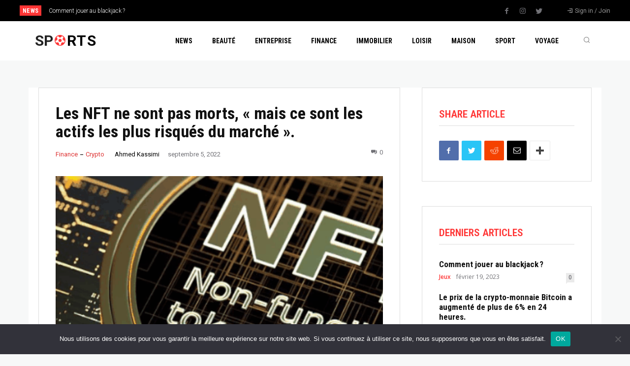

--- FILE ---
content_type: text/html; charset=UTF-8
request_url: https://lakoom-info.com/les-nft-ne-sont-pas-morts-mais-ce-sont-les-actifs-les-plus-risques-du-marche/
body_size: 35265
content:
<!doctype html >
<!--[if IE 8]>    <html class="ie8" lang="en"> <![endif]-->
<!--[if IE 9]>    <html class="ie9" lang="en"> <![endif]-->
<!--[if gt IE 8]><!--> <html lang="fr-FR"> <!--<![endif]-->
<head>
    <title>Les NFT ne sont pas morts, &quot;mais ce sont les actifs les plus risqués du marché&quot;. - Info Lakoom</title>
    <meta charset="UTF-8" />
    <meta name="viewport" content="width=device-width, initial-scale=1.0">
    <link rel="pingback" href="https://lakoom-info.com/xmlrpc.php" />
    <meta name='robots' content='index, follow, max-image-preview:large, max-snippet:-1, max-video-preview:-1' />

	<!-- This site is optimized with the Yoast SEO plugin v23.9 - https://yoast.com/wordpress/plugins/seo/ -->
	<link rel="canonical" href="https://lakoom-info.com/les-nft-ne-sont-pas-morts-mais-ce-sont-les-actifs-les-plus-risques-du-marche/" />
	<meta property="og:locale" content="fr_FR" />
	<meta property="og:type" content="article" />
	<meta property="og:title" content="Les NFT ne sont pas morts, &quot;mais ce sont les actifs les plus risqués du marché&quot;. - Info Lakoom" />
	<meta property="og:description" content="Parallèlement à la l&rsquo;effondrement de l&rsquo;intérêt pour la « NFT (jetons non fongibles ou jetons uniques) les volumes d&rsquo;échanges de ces actifs ont chuté de 99 % par rapport aux sommets atteints début mai. sur le principal marché commercial, Open Sea. Les critiques incessantes sur ses applications réelles, couplées à l&rsquo;aversion générale au risque du marché [&hellip;]" />
	<meta property="og:url" content="https://lakoom-info.com/les-nft-ne-sont-pas-morts-mais-ce-sont-les-actifs-les-plus-risques-du-marche/" />
	<meta property="og:site_name" content="Info Lakoom" />
	<meta property="article:published_time" content="2022-09-05T04:25:57+00:00" />
	<meta property="og:image" content="https://lakoom-info.com/wp-content/uploads/2022/07/OpenSea-succombe-a-la-crise-des-crypto-monnaies-elle-va.gif" />
	<meta property="og:image:width" content="694" />
	<meta property="og:image:height" content="247" />
	<meta property="og:image:type" content="image/gif" />
	<meta name="author" content="Ahmed Kassimi" />
	<meta name="twitter:card" content="summary_large_image" />
	<meta name="twitter:label1" content="Écrit par" />
	<meta name="twitter:data1" content="Ahmed Kassimi" />
	<meta name="twitter:label2" content="Durée de lecture estimée" />
	<meta name="twitter:data2" content="2 minutes" />
	<script type="application/ld+json" class="yoast-schema-graph">{"@context":"https://schema.org","@graph":[{"@type":"WebPage","@id":"https://lakoom-info.com/les-nft-ne-sont-pas-morts-mais-ce-sont-les-actifs-les-plus-risques-du-marche/","url":"https://lakoom-info.com/les-nft-ne-sont-pas-morts-mais-ce-sont-les-actifs-les-plus-risques-du-marche/","name":"Les NFT ne sont pas morts, \"mais ce sont les actifs les plus risqués du marché\". - Info Lakoom","isPartOf":{"@id":"https://lakoom-info.com/#website"},"primaryImageOfPage":{"@id":"https://lakoom-info.com/les-nft-ne-sont-pas-morts-mais-ce-sont-les-actifs-les-plus-risques-du-marche/#primaryimage"},"image":{"@id":"https://lakoom-info.com/les-nft-ne-sont-pas-morts-mais-ce-sont-les-actifs-les-plus-risques-du-marche/#primaryimage"},"thumbnailUrl":"https://lakoom-info.com/wp-content/uploads/2022/07/OpenSea-succombe-a-la-crise-des-crypto-monnaies-elle-va.gif","datePublished":"2022-09-05T04:25:57+00:00","dateModified":"2022-09-05T04:25:57+00:00","author":{"@id":"https://lakoom-info.com/#/schema/person/f9b2b0a965e689990643b167409efbb5"},"breadcrumb":{"@id":"https://lakoom-info.com/les-nft-ne-sont-pas-morts-mais-ce-sont-les-actifs-les-plus-risques-du-marche/#breadcrumb"},"inLanguage":"fr-FR","potentialAction":[{"@type":"ReadAction","target":["https://lakoom-info.com/les-nft-ne-sont-pas-morts-mais-ce-sont-les-actifs-les-plus-risques-du-marche/"]}]},{"@type":"ImageObject","inLanguage":"fr-FR","@id":"https://lakoom-info.com/les-nft-ne-sont-pas-morts-mais-ce-sont-les-actifs-les-plus-risques-du-marche/#primaryimage","url":"https://lakoom-info.com/wp-content/uploads/2022/07/OpenSea-succombe-a-la-crise-des-crypto-monnaies-elle-va.gif","contentUrl":"https://lakoom-info.com/wp-content/uploads/2022/07/OpenSea-succombe-a-la-crise-des-crypto-monnaies-elle-va.gif","width":694,"height":247},{"@type":"BreadcrumbList","@id":"https://lakoom-info.com/les-nft-ne-sont-pas-morts-mais-ce-sont-les-actifs-les-plus-risques-du-marche/#breadcrumb","itemListElement":[{"@type":"ListItem","position":1,"name":"Accueil","item":"https://lakoom-info.com/"},{"@type":"ListItem","position":2,"name":"Les NFT ne sont pas morts, « mais ce sont les actifs les plus risqués du marché »."}]},{"@type":"WebSite","@id":"https://lakoom-info.com/#website","url":"https://lakoom-info.com/","name":"Info Lakoom","description":"Revue d&#039;information g&eacute;n&eacute;rale","potentialAction":[{"@type":"SearchAction","target":{"@type":"EntryPoint","urlTemplate":"https://lakoom-info.com/?s={search_term_string}"},"query-input":{"@type":"PropertyValueSpecification","valueRequired":true,"valueName":"search_term_string"}}],"inLanguage":"fr-FR"},{"@type":"Person","@id":"https://lakoom-info.com/#/schema/person/f9b2b0a965e689990643b167409efbb5","name":"Ahmed Kassimi","image":{"@type":"ImageObject","inLanguage":"fr-FR","@id":"https://lakoom-info.com/#/schema/person/image/","url":"https://secure.gravatar.com/avatar/2bf2b600e66f316837679cdf1cb249b8382da40af91c4a9cea47a5dac0c2a5ea?s=96&d=mm&r=g","contentUrl":"https://secure.gravatar.com/avatar/2bf2b600e66f316837679cdf1cb249b8382da40af91c4a9cea47a5dac0c2a5ea?s=96&d=mm&r=g","caption":"Ahmed Kassimi"},"url":"https://lakoom-info.com/author/ahmed/"}]}</script>
	<!-- / Yoast SEO plugin. -->


<link rel='dns-prefetch' href='//fonts.googleapis.com' />
<link rel="alternate" type="application/rss+xml" title="Info Lakoom &raquo; Flux" href="https://lakoom-info.com/feed/" />
<link rel="alternate" title="oEmbed (JSON)" type="application/json+oembed" href="https://lakoom-info.com/wp-json/oembed/1.0/embed?url=https%3A%2F%2Flakoom-info.com%2Fles-nft-ne-sont-pas-morts-mais-ce-sont-les-actifs-les-plus-risques-du-marche%2F" />
<link rel="alternate" title="oEmbed (XML)" type="text/xml+oembed" href="https://lakoom-info.com/wp-json/oembed/1.0/embed?url=https%3A%2F%2Flakoom-info.com%2Fles-nft-ne-sont-pas-morts-mais-ce-sont-les-actifs-les-plus-risques-du-marche%2F&#038;format=xml" />
<style id='wp-img-auto-sizes-contain-inline-css' type='text/css'>
img:is([sizes=auto i],[sizes^="auto," i]){contain-intrinsic-size:3000px 1500px}
/*# sourceURL=wp-img-auto-sizes-contain-inline-css */
</style>
<style id='wp-emoji-styles-inline-css' type='text/css'>

	img.wp-smiley, img.emoji {
		display: inline !important;
		border: none !important;
		box-shadow: none !important;
		height: 1em !important;
		width: 1em !important;
		margin: 0 0.07em !important;
		vertical-align: -0.1em !important;
		background: none !important;
		padding: 0 !important;
	}
/*# sourceURL=wp-emoji-styles-inline-css */
</style>
<style id='wp-block-library-inline-css' type='text/css'>
:root{--wp-block-synced-color:#7a00df;--wp-block-synced-color--rgb:122,0,223;--wp-bound-block-color:var(--wp-block-synced-color);--wp-editor-canvas-background:#ddd;--wp-admin-theme-color:#007cba;--wp-admin-theme-color--rgb:0,124,186;--wp-admin-theme-color-darker-10:#006ba1;--wp-admin-theme-color-darker-10--rgb:0,107,160.5;--wp-admin-theme-color-darker-20:#005a87;--wp-admin-theme-color-darker-20--rgb:0,90,135;--wp-admin-border-width-focus:2px}@media (min-resolution:192dpi){:root{--wp-admin-border-width-focus:1.5px}}.wp-element-button{cursor:pointer}:root .has-very-light-gray-background-color{background-color:#eee}:root .has-very-dark-gray-background-color{background-color:#313131}:root .has-very-light-gray-color{color:#eee}:root .has-very-dark-gray-color{color:#313131}:root .has-vivid-green-cyan-to-vivid-cyan-blue-gradient-background{background:linear-gradient(135deg,#00d084,#0693e3)}:root .has-purple-crush-gradient-background{background:linear-gradient(135deg,#34e2e4,#4721fb 50%,#ab1dfe)}:root .has-hazy-dawn-gradient-background{background:linear-gradient(135deg,#faaca8,#dad0ec)}:root .has-subdued-olive-gradient-background{background:linear-gradient(135deg,#fafae1,#67a671)}:root .has-atomic-cream-gradient-background{background:linear-gradient(135deg,#fdd79a,#004a59)}:root .has-nightshade-gradient-background{background:linear-gradient(135deg,#330968,#31cdcf)}:root .has-midnight-gradient-background{background:linear-gradient(135deg,#020381,#2874fc)}:root{--wp--preset--font-size--normal:16px;--wp--preset--font-size--huge:42px}.has-regular-font-size{font-size:1em}.has-larger-font-size{font-size:2.625em}.has-normal-font-size{font-size:var(--wp--preset--font-size--normal)}.has-huge-font-size{font-size:var(--wp--preset--font-size--huge)}.has-text-align-center{text-align:center}.has-text-align-left{text-align:left}.has-text-align-right{text-align:right}.has-fit-text{white-space:nowrap!important}#end-resizable-editor-section{display:none}.aligncenter{clear:both}.items-justified-left{justify-content:flex-start}.items-justified-center{justify-content:center}.items-justified-right{justify-content:flex-end}.items-justified-space-between{justify-content:space-between}.screen-reader-text{border:0;clip-path:inset(50%);height:1px;margin:-1px;overflow:hidden;padding:0;position:absolute;width:1px;word-wrap:normal!important}.screen-reader-text:focus{background-color:#ddd;clip-path:none;color:#444;display:block;font-size:1em;height:auto;left:5px;line-height:normal;padding:15px 23px 14px;text-decoration:none;top:5px;width:auto;z-index:100000}html :where(.has-border-color){border-style:solid}html :where([style*=border-top-color]){border-top-style:solid}html :where([style*=border-right-color]){border-right-style:solid}html :where([style*=border-bottom-color]){border-bottom-style:solid}html :where([style*=border-left-color]){border-left-style:solid}html :where([style*=border-width]){border-style:solid}html :where([style*=border-top-width]){border-top-style:solid}html :where([style*=border-right-width]){border-right-style:solid}html :where([style*=border-bottom-width]){border-bottom-style:solid}html :where([style*=border-left-width]){border-left-style:solid}html :where(img[class*=wp-image-]){height:auto;max-width:100%}:where(figure){margin:0 0 1em}html :where(.is-position-sticky){--wp-admin--admin-bar--position-offset:var(--wp-admin--admin-bar--height,0px)}@media screen and (max-width:600px){html :where(.is-position-sticky){--wp-admin--admin-bar--position-offset:0px}}

/*# sourceURL=wp-block-library-inline-css */
</style><style id='global-styles-inline-css' type='text/css'>
:root{--wp--preset--aspect-ratio--square: 1;--wp--preset--aspect-ratio--4-3: 4/3;--wp--preset--aspect-ratio--3-4: 3/4;--wp--preset--aspect-ratio--3-2: 3/2;--wp--preset--aspect-ratio--2-3: 2/3;--wp--preset--aspect-ratio--16-9: 16/9;--wp--preset--aspect-ratio--9-16: 9/16;--wp--preset--color--black: #000000;--wp--preset--color--cyan-bluish-gray: #abb8c3;--wp--preset--color--white: #ffffff;--wp--preset--color--pale-pink: #f78da7;--wp--preset--color--vivid-red: #cf2e2e;--wp--preset--color--luminous-vivid-orange: #ff6900;--wp--preset--color--luminous-vivid-amber: #fcb900;--wp--preset--color--light-green-cyan: #7bdcb5;--wp--preset--color--vivid-green-cyan: #00d084;--wp--preset--color--pale-cyan-blue: #8ed1fc;--wp--preset--color--vivid-cyan-blue: #0693e3;--wp--preset--color--vivid-purple: #9b51e0;--wp--preset--gradient--vivid-cyan-blue-to-vivid-purple: linear-gradient(135deg,rgb(6,147,227) 0%,rgb(155,81,224) 100%);--wp--preset--gradient--light-green-cyan-to-vivid-green-cyan: linear-gradient(135deg,rgb(122,220,180) 0%,rgb(0,208,130) 100%);--wp--preset--gradient--luminous-vivid-amber-to-luminous-vivid-orange: linear-gradient(135deg,rgb(252,185,0) 0%,rgb(255,105,0) 100%);--wp--preset--gradient--luminous-vivid-orange-to-vivid-red: linear-gradient(135deg,rgb(255,105,0) 0%,rgb(207,46,46) 100%);--wp--preset--gradient--very-light-gray-to-cyan-bluish-gray: linear-gradient(135deg,rgb(238,238,238) 0%,rgb(169,184,195) 100%);--wp--preset--gradient--cool-to-warm-spectrum: linear-gradient(135deg,rgb(74,234,220) 0%,rgb(151,120,209) 20%,rgb(207,42,186) 40%,rgb(238,44,130) 60%,rgb(251,105,98) 80%,rgb(254,248,76) 100%);--wp--preset--gradient--blush-light-purple: linear-gradient(135deg,rgb(255,206,236) 0%,rgb(152,150,240) 100%);--wp--preset--gradient--blush-bordeaux: linear-gradient(135deg,rgb(254,205,165) 0%,rgb(254,45,45) 50%,rgb(107,0,62) 100%);--wp--preset--gradient--luminous-dusk: linear-gradient(135deg,rgb(255,203,112) 0%,rgb(199,81,192) 50%,rgb(65,88,208) 100%);--wp--preset--gradient--pale-ocean: linear-gradient(135deg,rgb(255,245,203) 0%,rgb(182,227,212) 50%,rgb(51,167,181) 100%);--wp--preset--gradient--electric-grass: linear-gradient(135deg,rgb(202,248,128) 0%,rgb(113,206,126) 100%);--wp--preset--gradient--midnight: linear-gradient(135deg,rgb(2,3,129) 0%,rgb(40,116,252) 100%);--wp--preset--font-size--small: 11px;--wp--preset--font-size--medium: 20px;--wp--preset--font-size--large: 32px;--wp--preset--font-size--x-large: 42px;--wp--preset--font-size--regular: 15px;--wp--preset--font-size--larger: 50px;--wp--preset--spacing--20: 0.44rem;--wp--preset--spacing--30: 0.67rem;--wp--preset--spacing--40: 1rem;--wp--preset--spacing--50: 1.5rem;--wp--preset--spacing--60: 2.25rem;--wp--preset--spacing--70: 3.38rem;--wp--preset--spacing--80: 5.06rem;--wp--preset--shadow--natural: 6px 6px 9px rgba(0, 0, 0, 0.2);--wp--preset--shadow--deep: 12px 12px 50px rgba(0, 0, 0, 0.4);--wp--preset--shadow--sharp: 6px 6px 0px rgba(0, 0, 0, 0.2);--wp--preset--shadow--outlined: 6px 6px 0px -3px rgb(255, 255, 255), 6px 6px rgb(0, 0, 0);--wp--preset--shadow--crisp: 6px 6px 0px rgb(0, 0, 0);}:where(.is-layout-flex){gap: 0.5em;}:where(.is-layout-grid){gap: 0.5em;}body .is-layout-flex{display: flex;}.is-layout-flex{flex-wrap: wrap;align-items: center;}.is-layout-flex > :is(*, div){margin: 0;}body .is-layout-grid{display: grid;}.is-layout-grid > :is(*, div){margin: 0;}:where(.wp-block-columns.is-layout-flex){gap: 2em;}:where(.wp-block-columns.is-layout-grid){gap: 2em;}:where(.wp-block-post-template.is-layout-flex){gap: 1.25em;}:where(.wp-block-post-template.is-layout-grid){gap: 1.25em;}.has-black-color{color: var(--wp--preset--color--black) !important;}.has-cyan-bluish-gray-color{color: var(--wp--preset--color--cyan-bluish-gray) !important;}.has-white-color{color: var(--wp--preset--color--white) !important;}.has-pale-pink-color{color: var(--wp--preset--color--pale-pink) !important;}.has-vivid-red-color{color: var(--wp--preset--color--vivid-red) !important;}.has-luminous-vivid-orange-color{color: var(--wp--preset--color--luminous-vivid-orange) !important;}.has-luminous-vivid-amber-color{color: var(--wp--preset--color--luminous-vivid-amber) !important;}.has-light-green-cyan-color{color: var(--wp--preset--color--light-green-cyan) !important;}.has-vivid-green-cyan-color{color: var(--wp--preset--color--vivid-green-cyan) !important;}.has-pale-cyan-blue-color{color: var(--wp--preset--color--pale-cyan-blue) !important;}.has-vivid-cyan-blue-color{color: var(--wp--preset--color--vivid-cyan-blue) !important;}.has-vivid-purple-color{color: var(--wp--preset--color--vivid-purple) !important;}.has-black-background-color{background-color: var(--wp--preset--color--black) !important;}.has-cyan-bluish-gray-background-color{background-color: var(--wp--preset--color--cyan-bluish-gray) !important;}.has-white-background-color{background-color: var(--wp--preset--color--white) !important;}.has-pale-pink-background-color{background-color: var(--wp--preset--color--pale-pink) !important;}.has-vivid-red-background-color{background-color: var(--wp--preset--color--vivid-red) !important;}.has-luminous-vivid-orange-background-color{background-color: var(--wp--preset--color--luminous-vivid-orange) !important;}.has-luminous-vivid-amber-background-color{background-color: var(--wp--preset--color--luminous-vivid-amber) !important;}.has-light-green-cyan-background-color{background-color: var(--wp--preset--color--light-green-cyan) !important;}.has-vivid-green-cyan-background-color{background-color: var(--wp--preset--color--vivid-green-cyan) !important;}.has-pale-cyan-blue-background-color{background-color: var(--wp--preset--color--pale-cyan-blue) !important;}.has-vivid-cyan-blue-background-color{background-color: var(--wp--preset--color--vivid-cyan-blue) !important;}.has-vivid-purple-background-color{background-color: var(--wp--preset--color--vivid-purple) !important;}.has-black-border-color{border-color: var(--wp--preset--color--black) !important;}.has-cyan-bluish-gray-border-color{border-color: var(--wp--preset--color--cyan-bluish-gray) !important;}.has-white-border-color{border-color: var(--wp--preset--color--white) !important;}.has-pale-pink-border-color{border-color: var(--wp--preset--color--pale-pink) !important;}.has-vivid-red-border-color{border-color: var(--wp--preset--color--vivid-red) !important;}.has-luminous-vivid-orange-border-color{border-color: var(--wp--preset--color--luminous-vivid-orange) !important;}.has-luminous-vivid-amber-border-color{border-color: var(--wp--preset--color--luminous-vivid-amber) !important;}.has-light-green-cyan-border-color{border-color: var(--wp--preset--color--light-green-cyan) !important;}.has-vivid-green-cyan-border-color{border-color: var(--wp--preset--color--vivid-green-cyan) !important;}.has-pale-cyan-blue-border-color{border-color: var(--wp--preset--color--pale-cyan-blue) !important;}.has-vivid-cyan-blue-border-color{border-color: var(--wp--preset--color--vivid-cyan-blue) !important;}.has-vivid-purple-border-color{border-color: var(--wp--preset--color--vivid-purple) !important;}.has-vivid-cyan-blue-to-vivid-purple-gradient-background{background: var(--wp--preset--gradient--vivid-cyan-blue-to-vivid-purple) !important;}.has-light-green-cyan-to-vivid-green-cyan-gradient-background{background: var(--wp--preset--gradient--light-green-cyan-to-vivid-green-cyan) !important;}.has-luminous-vivid-amber-to-luminous-vivid-orange-gradient-background{background: var(--wp--preset--gradient--luminous-vivid-amber-to-luminous-vivid-orange) !important;}.has-luminous-vivid-orange-to-vivid-red-gradient-background{background: var(--wp--preset--gradient--luminous-vivid-orange-to-vivid-red) !important;}.has-very-light-gray-to-cyan-bluish-gray-gradient-background{background: var(--wp--preset--gradient--very-light-gray-to-cyan-bluish-gray) !important;}.has-cool-to-warm-spectrum-gradient-background{background: var(--wp--preset--gradient--cool-to-warm-spectrum) !important;}.has-blush-light-purple-gradient-background{background: var(--wp--preset--gradient--blush-light-purple) !important;}.has-blush-bordeaux-gradient-background{background: var(--wp--preset--gradient--blush-bordeaux) !important;}.has-luminous-dusk-gradient-background{background: var(--wp--preset--gradient--luminous-dusk) !important;}.has-pale-ocean-gradient-background{background: var(--wp--preset--gradient--pale-ocean) !important;}.has-electric-grass-gradient-background{background: var(--wp--preset--gradient--electric-grass) !important;}.has-midnight-gradient-background{background: var(--wp--preset--gradient--midnight) !important;}.has-small-font-size{font-size: var(--wp--preset--font-size--small) !important;}.has-medium-font-size{font-size: var(--wp--preset--font-size--medium) !important;}.has-large-font-size{font-size: var(--wp--preset--font-size--large) !important;}.has-x-large-font-size{font-size: var(--wp--preset--font-size--x-large) !important;}
/*# sourceURL=global-styles-inline-css */
</style>

<style id='classic-theme-styles-inline-css' type='text/css'>
/*! This file is auto-generated */
.wp-block-button__link{color:#fff;background-color:#32373c;border-radius:9999px;box-shadow:none;text-decoration:none;padding:calc(.667em + 2px) calc(1.333em + 2px);font-size:1.125em}.wp-block-file__button{background:#32373c;color:#fff;text-decoration:none}
/*# sourceURL=/wp-includes/css/classic-themes.min.css */
</style>
<link rel='stylesheet' id='cookie-notice-front-css' href='https://lakoom-info.com/wp-content/plugins/cookie-notice/css/front.min.css?ver=2.5.3' type='text/css' media='all' />
<link rel='stylesheet' id='td-plugin-multi-purpose-css' href='https://lakoom-info.com/wp-content/plugins/td-composer/td-multi-purpose/style.css?ver=f154000f043441c6e9b46ad0f10e16a7' type='text/css' media='all' />
<link rel='stylesheet' id='google-fonts-style-css' href='https://fonts.googleapis.com/css?family=Poppins%3A400%2C300%2C700%7COpen+Sans%3A400%2C600%2C700%2C300%7CRoboto%3A400%2C500%2C700%2C300%7CRoboto+Condensed%3A700%2C400%2C600%7CRoboto%3A400%2C700&#038;display=swap&#038;ver=10.3.8' type='text/css' media='all' />
<link rel='stylesheet' id='open_iconic-css' href='https://lakoom-info.com/wp-content/plugins/td-composer/assets/fonts/open-iconic/open-iconic.css?ver=f154000f043441c6e9b46ad0f10e16a7' type='text/css' media='all' />
<link rel='stylesheet' id='font_awesome-css' href='https://lakoom-info.com/wp-content/plugins/td-composer/assets/fonts/font-awesome/font-awesome.css?ver=f154000f043441c6e9b46ad0f10e16a7' type='text/css' media='all' />
<link rel='stylesheet' id='td-theme-css' href='https://lakoom-info.com/wp-content/themes/Newspaper/style.css?ver=10.3.8' type='text/css' media='all' />
<style id='td-theme-inline-css' type='text/css'>
    
        @media (max-width: 767px) {
            .td-header-desktop-wrap {
                display: none;
            }
        }
        @media (min-width: 767px) {
            .td-header-mobile-wrap {
                display: none;
            }
        }
    
	
/*# sourceURL=td-theme-inline-css */
</style>
<link rel='stylesheet' id='td-legacy-framework-front-style-css' href='https://lakoom-info.com/wp-content/plugins/td-composer/legacy/Newspaper/assets/css/td_legacy_main.css?ver=f154000f043441c6e9b46ad0f10e16a7' type='text/css' media='all' />
<link rel='stylesheet' id='td-standard-pack-framework-front-style-css' href='https://lakoom-info.com/wp-content/plugins/td-standard-pack/Newspaper/assets/css/td_standard_pack_main.css?ver=6b62588d33477b8e3dc5b8b3c9c8d86c' type='text/css' media='all' />
<link rel='stylesheet' id='tdb_front_style-css' href='https://lakoom-info.com/wp-content/plugins/td-cloud-library/assets/css/tdb_less_front.css?ver=feff05b8cdb6347a87b0141178750094' type='text/css' media='all, print' />
<script type="text/javascript" id="cookie-notice-front-js-before">
/* <![CDATA[ */
var cnArgs = {"ajaxUrl":"https:\/\/lakoom-info.com\/wp-admin\/admin-ajax.php","nonce":"cdc3b1f1fa","hideEffect":"fade","position":"bottom","onScroll":false,"onScrollOffset":100,"onClick":false,"cookieName":"cookie_notice_accepted","cookieTime":2592000,"cookieTimeRejected":2592000,"globalCookie":false,"redirection":false,"cache":false,"revokeCookies":false,"revokeCookiesOpt":"automatic"};

//# sourceURL=cookie-notice-front-js-before
/* ]]> */
</script>
<script type="text/javascript" src="https://lakoom-info.com/wp-content/plugins/cookie-notice/js/front.min.js?ver=2.5.3" id="cookie-notice-front-js"></script>
<script type="text/javascript" src="https://lakoom-info.com/wp-includes/js/jquery/jquery.min.js?ver=3.7.1" id="jquery-core-js"></script>
<script type="text/javascript" src="https://lakoom-info.com/wp-includes/js/jquery/jquery-migrate.min.js?ver=3.4.1" id="jquery-migrate-js"></script>
<link rel="https://api.w.org/" href="https://lakoom-info.com/wp-json/" /><link rel="alternate" title="JSON" type="application/json" href="https://lakoom-info.com/wp-json/wp/v2/posts/11239" /><link rel="EditURI" type="application/rsd+xml" title="RSD" href="https://lakoom-info.com/xmlrpc.php?rsd" />
<meta name="generator" content="WordPress 6.9" />
<link rel='shortlink' href='https://lakoom-info.com/?p=11239' />
<!--[if lt IE 9]><script src="https://cdnjs.cloudflare.com/ajax/libs/html5shiv/3.7.3/html5shiv.js"></script><![endif]-->
        <script>
        window.tdb_globals = {"wpRestNonce":"7a672e9182","wpRestUrl":"https:\/\/lakoom-info.com\/wp-json\/","permalinkStructure":"\/%postname%\/","isAjax":false,"isAdminBarShowing":false,"autoloadScrollPercent":50,"postAutoloadStatus":"off","origPostEditUrl":null};
    </script>
    			<script>
				window.tdwGlobal = {"adminUrl":"https:\/\/lakoom-info.com\/wp-admin\/","wpRestNonce":"7a672e9182","wpRestUrl":"https:\/\/lakoom-info.com\/wp-json\/","permalinkStructure":"\/%postname%\/"};
			</script>
			
<!-- JS generated by theme -->

<script>
    
    

	    var tdBlocksArray = []; //here we store all the items for the current page

	    //td_block class - each ajax block uses a object of this class for requests
	    function tdBlock() {
		    this.id = '';
		    this.block_type = 1; //block type id (1-234 etc)
		    this.atts = '';
		    this.td_column_number = '';
		    this.td_current_page = 1; //
		    this.post_count = 0; //from wp
		    this.found_posts = 0; //from wp
		    this.max_num_pages = 0; //from wp
		    this.td_filter_value = ''; //current live filter value
		    this.is_ajax_running = false;
		    this.td_user_action = ''; // load more or infinite loader (used by the animation)
		    this.header_color = '';
		    this.ajax_pagination_infinite_stop = ''; //show load more at page x
	    }


        // td_js_generator - mini detector
        (function(){
            var htmlTag = document.getElementsByTagName("html")[0];

	        if ( navigator.userAgent.indexOf("MSIE 10.0") > -1 ) {
                htmlTag.className += ' ie10';
            }

            if ( !!navigator.userAgent.match(/Trident.*rv\:11\./) ) {
                htmlTag.className += ' ie11';
            }

	        if ( navigator.userAgent.indexOf("Edge") > -1 ) {
                htmlTag.className += ' ieEdge';
            }

            if ( /(iPad|iPhone|iPod)/g.test(navigator.userAgent) ) {
                htmlTag.className += ' td-md-is-ios';
            }

            var user_agent = navigator.userAgent.toLowerCase();
            if ( user_agent.indexOf("android") > -1 ) {
                htmlTag.className += ' td-md-is-android';
            }

            if ( -1 !== navigator.userAgent.indexOf('Mac OS X')  ) {
                htmlTag.className += ' td-md-is-os-x';
            }

            if ( /chrom(e|ium)/.test(navigator.userAgent.toLowerCase()) ) {
               htmlTag.className += ' td-md-is-chrome';
            }

            if ( -1 !== navigator.userAgent.indexOf('Firefox') ) {
                htmlTag.className += ' td-md-is-firefox';
            }

            if ( -1 !== navigator.userAgent.indexOf('Safari') && -1 === navigator.userAgent.indexOf('Chrome') ) {
                htmlTag.className += ' td-md-is-safari';
            }

            if( -1 !== navigator.userAgent.indexOf('IEMobile') ){
                htmlTag.className += ' td-md-is-iemobile';
            }

        })();




        var tdLocalCache = {};

        ( function () {
            "use strict";

            tdLocalCache = {
                data: {},
                remove: function (resource_id) {
                    delete tdLocalCache.data[resource_id];
                },
                exist: function (resource_id) {
                    return tdLocalCache.data.hasOwnProperty(resource_id) && tdLocalCache.data[resource_id] !== null;
                },
                get: function (resource_id) {
                    return tdLocalCache.data[resource_id];
                },
                set: function (resource_id, cachedData) {
                    tdLocalCache.remove(resource_id);
                    tdLocalCache.data[resource_id] = cachedData;
                }
            };
        })();

    
    
var td_viewport_interval_list=[{"limitBottom":767,"sidebarWidth":228},{"limitBottom":1018,"sidebarWidth":300},{"limitBottom":1140,"sidebarWidth":324}];
var td_animation_stack_effect="type0";
var tds_animation_stack=true;
var td_animation_stack_specific_selectors=".entry-thumb, img";
var td_animation_stack_general_selectors=".td-animation-stack img, .td-animation-stack .entry-thumb, .post img";
var tdc_is_installed="yes";
var td_ajax_url="https:\/\/lakoom-info.com\/wp-admin\/admin-ajax.php?td_theme_name=Newspaper&v=10.3.8";
var td_get_template_directory_uri="https:\/\/lakoom-info.com\/wp-content\/plugins\/td-composer\/legacy\/common";
var tds_snap_menu="";
var tds_logo_on_sticky="";
var tds_header_style="";
var td_please_wait="Please wait...";
var td_email_user_pass_incorrect="User or password incorrect!";
var td_email_user_incorrect="Email or username incorrect!";
var td_email_incorrect="Email incorrect!";
var tds_more_articles_on_post_enable="";
var tds_more_articles_on_post_time_to_wait="";
var tds_more_articles_on_post_pages_distance_from_top=0;
var tds_theme_color_site_wide="#4db2ec";
var tds_smart_sidebar="";
var tdThemeName="Newspaper";
var td_magnific_popup_translation_tPrev="Previous (Left arrow key)";
var td_magnific_popup_translation_tNext="Next (Right arrow key)";
var td_magnific_popup_translation_tCounter="%curr% of %total%";
var td_magnific_popup_translation_ajax_tError="The content from %url% could not be loaded.";
var td_magnific_popup_translation_image_tError="The image #%curr% could not be loaded.";
var tdBlockNonce="ab9cd708a9";
var tdDateNamesI18n={"month_names":["janvier","f\u00e9vrier","mars","avril","mai","juin","juillet","ao\u00fbt","septembre","octobre","novembre","d\u00e9cembre"],"month_names_short":["Jan","F\u00e9v","Mar","Avr","Mai","Juin","Juil","Ao\u00fbt","Sep","Oct","Nov","D\u00e9c"],"day_names":["dimanche","lundi","mardi","mercredi","jeudi","vendredi","samedi"],"day_names_short":["dim","lun","mar","mer","jeu","ven","sam"]};
var td_ad_background_click_link="";
var td_ad_background_click_target="";
</script>


<!-- Header style compiled by theme -->

<style>
    
.td-menu-background:before,
    .td-search-background:before {
        background: #000000;
        background: -moz-linear-gradient(top, #000000 0%, #000000 100%);
        background: -webkit-gradient(left top, left bottom, color-stop(0%, #000000), color-stop(100%, #000000));
        background: -webkit-linear-gradient(top, #000000 0%, #000000 100%);
        background: -o-linear-gradient(top, #000000 0%, #000000 100%);
        background: -ms-linear-gradient(top, #000000 0%, #000000 100%);
        background: linear-gradient(to bottom, #000000 0%, #000000 100%);
        filter: progid:DXImageTransform.Microsoft.gradient( startColorstr='#000000', endColorstr='#000000', GradientType=0 );
    }

    
    .td-mobile-content .current-menu-item > a,
    .td-mobile-content .current-menu-ancestor > a,
    .td-mobile-content .current-category-ancestor > a,
    #td-mobile-nav .td-menu-login-section a:hover,
    #td-mobile-nav .td-register-section a:hover,
    #td-mobile-nav .td-menu-socials-wrap a:hover i,
    .td-search-close a:hover i {
        color: #dd3333;
    }

    
    #td-mobile-nav .td-register-section .td-login-button,
    .td-search-wrap-mob .result-msg a {
        background-color: #dd3333;
    }

    
    #td-mobile-nav .td-register-section .td-login-button,
    .td-search-wrap-mob .result-msg a {
        color: #ffffff;
    }



    
    .td-mobile-content .td-mobile-main-menu > li > a {
        font-family:Poppins;
	font-weight:600;
	
    }
    
    .td-mobile-content .sub-menu a {
        font-family:Poppins;
	font-weight:600;
	
    }
    
    .mfp-content .td-login-button {
        background-color: #dd3333;
    }
    
    .mfp-content .td-login-button {
        color: #ffffff;
    }
    
    .mfp-content .td-login-button:active,
    .mfp-content .td-login-button:hover {
        background-color: #727277;
    }
    
    .mfp-content .td-login-button:active,
    .mfp-content .td-login-button:hover {
        color: #ffffff;
    }
    
    .white-popup-block:after {
        background: #000000;
        background: -moz-linear-gradient(45deg, #000000 0%, #000000 100%);
        background: -webkit-gradient(left bottom, right top, color-stop(0%, #000000), color-stop(100%, #000000));
        background: -webkit-linear-gradient(45deg, #000000 0%, #000000 100%);
        background: linear-gradient(45deg, #000000 0%, #000000 100%);
    }

body {
	background-color:#f7f8f8;
}
.td-menu-background:before,
    .td-search-background:before {
        background: #000000;
        background: -moz-linear-gradient(top, #000000 0%, #000000 100%);
        background: -webkit-gradient(left top, left bottom, color-stop(0%, #000000), color-stop(100%, #000000));
        background: -webkit-linear-gradient(top, #000000 0%, #000000 100%);
        background: -o-linear-gradient(top, #000000 0%, #000000 100%);
        background: -ms-linear-gradient(top, #000000 0%, #000000 100%);
        background: linear-gradient(to bottom, #000000 0%, #000000 100%);
        filter: progid:DXImageTransform.Microsoft.gradient( startColorstr='#000000', endColorstr='#000000', GradientType=0 );
    }

    
    .td-mobile-content .current-menu-item > a,
    .td-mobile-content .current-menu-ancestor > a,
    .td-mobile-content .current-category-ancestor > a,
    #td-mobile-nav .td-menu-login-section a:hover,
    #td-mobile-nav .td-register-section a:hover,
    #td-mobile-nav .td-menu-socials-wrap a:hover i,
    .td-search-close a:hover i {
        color: #dd3333;
    }

    
    #td-mobile-nav .td-register-section .td-login-button,
    .td-search-wrap-mob .result-msg a {
        background-color: #dd3333;
    }

    
    #td-mobile-nav .td-register-section .td-login-button,
    .td-search-wrap-mob .result-msg a {
        color: #ffffff;
    }



    
    .td-mobile-content .td-mobile-main-menu > li > a {
        font-family:Poppins;
	font-weight:600;
	
    }
    
    .td-mobile-content .sub-menu a {
        font-family:Poppins;
	font-weight:600;
	
    }
    
    .mfp-content .td-login-button {
        background-color: #dd3333;
    }
    
    .mfp-content .td-login-button {
        color: #ffffff;
    }
    
    .mfp-content .td-login-button:active,
    .mfp-content .td-login-button:hover {
        background-color: #727277;
    }
    
    .mfp-content .td-login-button:active,
    .mfp-content .td-login-button:hover {
        color: #ffffff;
    }
    
    .white-popup-block:after {
        background: #000000;
        background: -moz-linear-gradient(45deg, #000000 0%, #000000 100%);
        background: -webkit-gradient(left bottom, right top, color-stop(0%, #000000), color-stop(100%, #000000));
        background: -webkit-linear-gradient(45deg, #000000 0%, #000000 100%);
        background: linear-gradient(45deg, #000000 0%, #000000 100%);
    }
</style>

<!-- Global site tag (gtag.js) - Google Analytics -->
<script async src="https://www.googletagmanager.com/gtag/js?id=UA-128987995-5"></script>
<script>
  window.dataLayer = window.dataLayer || [];
  function gtag(){dataLayer.push(arguments);}
  gtag('js', new Date());

  gtag('config', 'UA-128987995-5');
</script><link rel="icon" href="https://lakoom-info.com/wp-content/uploads/2021/01/cropped-iconsite-32x32.png" sizes="32x32" />
<link rel="icon" href="https://lakoom-info.com/wp-content/uploads/2021/01/cropped-iconsite-192x192.png" sizes="192x192" />
<link rel="apple-touch-icon" href="https://lakoom-info.com/wp-content/uploads/2021/01/cropped-iconsite-180x180.png" />
<meta name="msapplication-TileImage" content="https://lakoom-info.com/wp-content/uploads/2021/01/cropped-iconsite-270x270.png" />

<!-- Button style compiled by theme -->

<style>
    
</style>

	<style id="tdw-css-placeholder"></style></head>

<body class="wp-singular post-template-default single single-post postid-11239 single-format-standard wp-theme-Newspaper cookies-not-set td-standard-pack les-nft-ne-sont-pas-morts-mais-ce-sont-les-actifs-les-plus-risques-du-marche global-block-template-1 tdb_template_258 tdb-template  tdc-header-template  tdc-footer-template td-animation-stack-type0 td-boxed-layout" itemscope="itemscope" itemtype="https://schema.org/WebPage">

        <div class="td-scroll-up"><i class="td-icon-menu-up"></i></div>

    <div class="td-menu-background"></div>
<div id="td-mobile-nav">
    <div class="td-mobile-container">
        <!-- mobile menu top section -->
        <div class="td-menu-socials-wrap">
            <!-- socials -->
            <div class="td-menu-socials">
                            </div>
            <!-- close button -->
            <div class="td-mobile-close">
                <a href="#"><i class="td-icon-close-mobile"></i></a>
            </div>
        </div>

        <!-- login section -->
                    <div class="td-menu-login-section">
                
    <div class="td-guest-wrap">
        <div class="td-menu-login"><a id="login-link-mob">Sign in</a></div>
    </div>
            </div>
        
        <!-- menu section -->
        <div class="td-mobile-content">
            <div class="menu-header-container"><ul id="menu-header" class="td-mobile-main-menu"><li id="menu-item-47" class="menu-item menu-item-type-taxonomy menu-item-object-category menu-item-first menu-item-47"><a href="https://lakoom-info.com/category/news/">News</a></li>
<li id="menu-item-821" class="menu-item menu-item-type-taxonomy menu-item-object-category menu-item-821"><a href="https://lakoom-info.com/category/beaute/">Beauté</a></li>
<li id="menu-item-820" class="menu-item menu-item-type-taxonomy menu-item-object-category menu-item-820"><a href="https://lakoom-info.com/category/entreprise/">Entreprise</a></li>
<li id="menu-item-22" class="menu-item menu-item-type-taxonomy menu-item-object-category current-post-ancestor menu-item-22"><a href="https://lakoom-info.com/category/finance/">Finance</a></li>
<li id="menu-item-36" class="menu-item menu-item-type-taxonomy menu-item-object-category menu-item-36"><a href="https://lakoom-info.com/category/immobilier/">Immobilier</a></li>
<li id="menu-item-818" class="menu-item menu-item-type-taxonomy menu-item-object-category menu-item-818"><a href="https://lakoom-info.com/category/loisir/">Loisir</a></li>
<li id="menu-item-816" class="menu-item menu-item-type-taxonomy menu-item-object-category menu-item-816"><a href="https://lakoom-info.com/category/maison/">Maison</a></li>
<li id="menu-item-819" class="menu-item menu-item-type-taxonomy menu-item-object-category menu-item-819"><a href="https://lakoom-info.com/category/sport/">Sport</a></li>
<li id="menu-item-822" class="menu-item menu-item-type-taxonomy menu-item-object-category menu-item-822"><a href="https://lakoom-info.com/category/voyage/">Voyage</a></li>
</ul></div>        </div>
    </div>

    <!-- register/login section -->
            <div id="login-form-mobile" class="td-register-section">
            
            <div id="td-login-mob" class="td-login-animation td-login-hide-mob">
            	<!-- close button -->
	            <div class="td-login-close">
	                <a href="#" class="td-back-button"><i class="td-icon-read-down"></i></a>
	                <div class="td-login-title">Sign in</div>
	                <!-- close button -->
		            <div class="td-mobile-close">
		                <a href="#"><i class="td-icon-close-mobile"></i></a>
		            </div>
	            </div>
	            <div class="td-login-form-wrap">
	                <div class="td-login-panel-title"><span>Welcome!</span>Log into your account</div>
	                <div class="td_display_err"></div>
	                <div class="td-login-inputs"><input class="td-login-input" type="text" name="login_email" id="login_email-mob" value="" required><label>your username</label></div>
	                <div class="td-login-inputs"><input class="td-login-input" type="password" name="login_pass" id="login_pass-mob" value="" required><label>your password</label></div>
	                <input type="button" name="login_button" id="login_button-mob" class="td-login-button" value="LOG IN">
	                <div class="td-login-info-text">
	                <a href="#" id="forgot-pass-link-mob">Forgot your password?</a>
	                </div>
	                <div class="td-login-register-link">
	                
	                </div>
	                
	                

                </div>
            </div>

            
            
            
            
            <div id="td-forgot-pass-mob" class="td-login-animation td-login-hide-mob">
                <!-- close button -->
	            <div class="td-forgot-pass-close">
	                <a href="#" class="td-back-button"><i class="td-icon-read-down"></i></a>
	                <div class="td-login-title">Password recovery</div>
	            </div>
	            <div class="td-login-form-wrap">
	                <div class="td-login-panel-title">Recover your password</div>
	                <div class="td_display_err"></div>
	                <div class="td-login-inputs"><input class="td-login-input" type="text" name="forgot_email" id="forgot_email-mob" value="" required><label>your email</label></div>
	                <input type="button" name="forgot_button" id="forgot_button-mob" class="td-login-button" value="Send My Pass">
                </div>
            </div>
        </div>
    </div>    <div class="td-search-background"></div>
<div class="td-search-wrap-mob">
	<div class="td-drop-down-search">
		<form method="get" class="td-search-form" action="https://lakoom-info.com/">
			<!-- close button -->
			<div class="td-search-close">
				<a href="#"><i class="td-icon-close-mobile"></i></a>
			</div>
			<div role="search" class="td-search-input">
				<span>Search</span>
				<input id="td-header-search-mob" type="text" value="" name="s" autocomplete="off" />
			</div>
		</form>
		<div id="td-aj-search-mob" class="td-ajax-search-flex"></div>
	</div>
</div>

    <div id="td-outer-wrap" class="td-theme-wrap">
    
                    <div class="td-header-template-wrap" style="position: relative">
                                    <div class="td-header-mobile-wrap ">
                        <div id="tdi_1_222" class="tdc-zone"><div class="tdc_zone tdi_2_692  wpb_row td-pb-row"  >
<style scoped>

/* custom css */
.tdi_2_692{
                    min-height: 0;
                }.td-header-mobile-wrap{
                    position: relative;
                    width: 100%;
                }
/* inline tdc_css att */

/* phone */
@media (max-width: 767px)
{
.tdi_2_692{
margin-bottom:35px !important;
}
}

</style><div id="tdi_3_99b" class="tdc-row stretch_row_1200 td-stretch-content"><div class="vc_row tdi_4_7bb  wpb_row td-pb-row tdc-element-style tdc-row-content-vert-center" >
<style scoped>

/* custom css */
.tdi_4_7bb,
                .tdi_4_7bb .tdc-columns{
                    min-height: 0;
                }.tdi_4_7bb,
				.tdi_4_7bb .tdc-columns{
				    display: block;
				}.tdi_4_7bb .tdc-columns{
				    width: 100%;
				}@media (min-width: 767px) {
                    .tdi_4_7bb.tdc-row-content-vert-center,
                    .tdi_4_7bb.tdc-row-content-vert-center .tdc-columns {
                        display: flex;
                        align-items: center;
                        flex: 1;
                    }
                    .tdi_4_7bb.tdc-row-content-vert-bottom,
                    .tdi_4_7bb.tdc-row-content-vert-bottom .tdc-columns {
                        display: flex;
                        align-items: flex-end;
                        flex: 1;
                    }
                    .tdi_4_7bb.tdc-row-content-vert-center .td_block_wrap {
                        vertical-align: middle;
                    }
                    .tdi_4_7bb.tdc-row-content-vert-bottom .td_block_wrap {
                        vertical-align: bottom;
                    }
                }
/* inline tdc_css att */

.tdi_4_7bb{
position:relative;
}

.tdi_4_7bb .td_block_wrap{ text-align:left }

/* phone */
@media (max-width: 767px)
{
.tdi_4_7bb{
padding-top:5px !important;
padding-bottom:5px !important;
}
}

</style>
<div class="tdi_3_99b_rand_style td-element-style" ><style>
.tdi_3_99b_rand_style{
background-color:#000000 !important;
}
 </style></div><div class="vc_column tdi_6_20b  wpb_column vc_column_container tdc-column td-pb-span12">
<style scoped>

/* custom css */
.tdi_6_20b{
                    vertical-align: baseline;
                }.tdi_6_20b > .wpb_wrapper,
				.tdi_6_20b > .wpb_wrapper > .tdc-elements{
				    display: block;
				}.tdi_6_20b > .wpb_wrapper > .tdc-elements{
				    width: 100%;
				}.tdi_6_20b > .wpb_wrapper{
				    width: auto;
				    height: auto;
				}
</style><div class="wpb_wrapper"><div class="td_block_wrap td_block_trending_now tdi_7_b15 td-pb-border-top td_block_template_1"  data-td-block-uid="tdi_7_b15" >
<style>
.td_block_template_2.widget > ul > li,
            .td_block_template_6.widget > ul > li,
            .td_block_template_8.widget > ul > li,
            .td_block_template_9.widget > ul > li,
            .td_block_template_10.widget > ul > li,
            .td_block_template_11.widget > ul > li,
            .td_block_template_12.widget > ul > li,
            .td_block_template_13.widget > ul > li,
            .td_block_template_14.widget > ul > li,
            .td_block_template_15.widget > ul > li,
            .td_block_template_16.widget > ul > li,
            .td_block_template_17.widget > ul > li {
                margin-left: 0 !important;
            }
            .global-block-template-12 .td-comments-title span,
            .global-block-template-13 .td-comments-title span {
                margin-left: 0 !important;
                font-size: 20px;
            }
            @media (max-width: 767px) {
                .global-block-template-12 .td-comments-title span,
                .global-block-template-13 .td-comments-title span {
                    font-size: 15px;
                }
            }
            .td-block-title-wrap .td-wrapper-pulldown-filter {
                font-family: 'Roboto', sans-serif;
                position: absolute;
                bottom: 0;
                right: 0;
                top: 0;
                margin: auto 0;
                z-index: 2;
                background-color: #fff;
                font-size: 13px;
                line-height: 1;
                color: #777;
                text-align: right;
            }
            .td-block-title-wrap .td-wrapper-pulldown-filter .td-pulldown-filter-display-option {
                cursor: pointer;
                white-space: nowrap;
                position: relative;
                line-height: 29px;
            }
            .td-block-title-wrap .td-wrapper-pulldown-filter .td-pulldown-filter-display-option i {
                font-size: 9px;
                color: #777;
                margin-left: 20px;
                margin-right: 10px;
            }
            .td-block-title-wrap .td-wrapper-pulldown-filter .td-pulldown-filter-display-option i:before {
                content: '\e83d';
            }
            .td-block-title-wrap .td-wrapper-pulldown-filter .td-pulldown-filter-display-option span {
                padding-left: 20px;
                margin-right: -14px;
            }
            @media (max-width: 360px) {
                .td-block-title-wrap .td-wrapper-pulldown-filter .td-pulldown-filter-display-option span {
                    display: none;
                }
            }
            .td-block-title-wrap .td-wrapper-pulldown-filter .td-pulldown-filter-display-option:hover {
                color: #4db2ec;
            }
            .td-block-title-wrap .td-wrapper-pulldown-filter .td-pulldown-filter-display-option:hover i {
                color: #4db2ec;
            }
            .td-block-title-wrap .td-wrapper-pulldown-filter .td-pulldown-filter-display-option:hover ul {
                display: block;
            }
            .td-block-title-wrap .td-wrapper-pulldown-filter .td-pulldown-filter-list {
                list-style: none;
                position: absolute;
                right: 0;
                top: 100%;
                padding: 18px 0;
                background-color: rgb(255, 255, 255);
                background-color: rgba(255, 255, 255, 0.95);
                z-index: 999;
                border-width: 1px;
                border-color: #ededed;
                border-style: solid;
                display: none;
                margin: 0;
            }
            .td-block-title-wrap .td-wrapper-pulldown-filter .td-pulldown-filter-item {
                list-style: none;
                margin: 0;
            }
            .td-block-title-wrap .td-wrapper-pulldown-filter .td-pulldown-filter-item .td-cur-simple-item {
                color: #4db2ec;
            }
            .td-block-title-wrap .td-wrapper-pulldown-filter .td-pulldown-more {
                padding-bottom: 10px;
            }
            .td-block-title-wrap .td-wrapper-pulldown-filter .td-pulldown-more:before {
                content: '';
                width: 70px;
                height: 100%;
                position: absolute;
                margin-top: 2px;
                top: 0;
                right: 0;
                z-index: 1;
                opacity: 0;
            }
            .td-block-title-wrap .td-wrapper-pulldown-filter .td-pulldown-filter-link {
                color: #777;
                white-space: nowrap;
                display: block;
                line-height: 26px;
                padding-left: 36px;
                padding-right: 27px;
            }
            .td-block-title-wrap .td-wrapper-pulldown-filter .td-pulldown-filter-link:hover {
                color: #4db2ec;
            }
            @media (min-width: 768px) and (max-width: 1018px) {
                .td-pb-span4 .td-block-title-wrap .td-wrapper-pulldown-filter .td-pulldown-filter-display-option span {
                    display: none;
                }
                .td-pb-span4 .td-block-title-wrap .td-wrapper-pulldown-filter .td-pulldown-filter-link {
                    padding-left: 24px;
                    padding-right: 20px !important;
                }
            }
            @-moz-document url-prefix() {
                .td-pulldown-syle-default .td-subcat-more,
                .td-pulldown-syle-default .td-subcat-list {
                    position: relative;
                    top: -1px;
                }
            }
            .td-pulldown-syle-2 {
                top: 0;
            }
            .td-pulldown-syle-2 .td-subcat-dropdown ul {
                padding: 20px 0;
                margin-top: 0;
            }
            .td-pulldown-syle-2 .td-subcat-dropdown ul:after {
                content: '';
                position: absolute;
                width: calc(100% + 2px);
                height: 3px;
                top: 0;
                left: -1px;
                background-color: #4db2ec;
            }
            .td-pulldown-syle-2 .td-subcat-dropdown a {
                padding-left: 40px;
                padding-right: 31px;
            }
            .td-pulldown-syle-2 .td-subcat-dropdown:hover .td-subcat-more {
                background-color: transparent !important;
            }
            .td-pulldown-syle-2 .td-subcat-dropdown:hover .td-subcat-more span,
            .td-pulldown-syle-2 .td-subcat-dropdown:hover .td-subcat-more i {
                color: #4db2ec;
            }
            .td-pulldown-syle-2 .td-subcat-dropdown .td-subcat-more {
                margin-left: 9px;
                margin-bottom: 8px; // this align the dropdown list
            }
            .td-pulldown-syle-2 .td-subcat-list .td-subcat-item {
                margin-left: 24px;
            }
            .td-pulldown-syle-3 {
                top: 0;
            }
            .td-pulldown-syle-3 .td-subcat-dropdown ul {
                padding: 15px 0;
                margin-top: -1px;
                border-width: 1px;
            }
            .td-pulldown-syle-3 .td-subcat-dropdown a {
                padding-left: 40px;
                padding-right: 31px;
            }
            .td-pulldown-syle-3 .td-subcat-dropdown &:hover .td-subcat-more {
                background-color: transparent !important;
            }
            .td-pulldown-syle-3 .td-subcat-dropdown &:hover .td-subcat-more span,
            .td-pulldown-syle-3 .td-subcat-dropdown &:hover .td-subcat-more i {
                color: #4db2ec;
            }
            .td-pulldown-syle-3 .td-subcat-dropdown .td-subcat-more {
                margin-left: 9px;
                margin-bottom: 8px; // this align the dropdown list
            }
            .td-pulldown-syle-3 .td-subcat-list .td-subcat-item {
                margin-left: 24px;
            }
            
            

            
            .td-theme-wrap .tdi_7_b15 .td-pulldown-filter-link:hover,
            .td-theme-wrap .tdi_7_b15 .td-subcat-item a:hover,
            .td-theme-wrap .tdi_7_b15 .td-subcat-item .td-cur-simple-item {
                color: #ff3535;
            }

            .td-theme-wrap .tdi_7_b15 .block-title > *,
            .td-theme-wrap .tdi_7_b15 .td-subcat-dropdown:hover .td-subcat-more {
                background-color: #ff3535;
            }
            .td-theme-wrap .td-footer-wrapper .tdi_7_b15 .block-title > * {
                padding: 6px 7px 5px;
                line-height: 1;
            }

            .td-theme-wrap .tdi_7_b15 .block-title {
                border-color: #ff3535;
            }

            
            .td-theme-wrap .tdi_7_b15 .td_module_wrap:hover .entry-title a,
            .td-theme-wrap .tdi_7_b15 .td_quote_on_blocks,
            .td-theme-wrap .tdi_7_b15 .td-opacity-cat .td-post-category:hover,
            .td-theme-wrap .tdi_7_b15 .td-opacity-read .td-read-more a:hover,
            .td-theme-wrap .tdi_7_b15 .td-opacity-author .td-post-author-name a:hover,
            .td-theme-wrap .tdi_7_b15 .td-instagram-user a {
                color: #ff3535;
            }

            .td-theme-wrap .tdi_7_b15 .td-next-prev-wrap a:hover,
            .td-theme-wrap .tdi_7_b15 .td-load-more-wrap a:hover {
                background-color: #ff3535;
                border-color: #ff3535;
            }

            .td-theme-wrap .tdi_7_b15 .td-read-more a,
            .td-theme-wrap .tdi_7_b15 .td-weather-information:before,
            .td-theme-wrap .tdi_7_b15 .td-weather-week:before,
            .td-theme-wrap .tdi_7_b15 .td-exchange-header:before,
            .td-theme-wrap .td-footer-wrapper .tdi_7_b15 .td-post-category,
            .td-theme-wrap .tdi_7_b15 .td-post-category:hover {
                background-color: #ff3535;
            }
/* inline tdc_css att */

.tdi_7_b15{
margin-bottom:0px !important;
padding-right:0px !important;
padding-left:0px !important;
}

</style>
<style>
/* custom css */
.tdi_7_b15 .td-trending-now-title{
					padding: 4px 5px 3px;
				
					font-family:Roboto Condensed !important;font-size:12px !important;line-height:1 !important;font-weight:700 !important;letter-spacing:0.3px !important;
				}body .tdi_7_b15 .td-trending-now-title,
				.tdi_7_b15 .td-trending-now-wrapper:hover .td-trending-now-title{
					background-color: #ff3535;
				}.tdi_7_b15 .td-next-prev-wrap a:hover{
				    color: #fff;
				}.tdi_7_b15 .entry-title a{
					color: #ffffff;
				
					font-size:12px !important;line-height:1 !important;font-weight:300 !important;
				}.tdi_7_b15 .td-next-prev-wrap a{
					color: rgba(0,0,0,0);
				
					border-color: rgba(0,0,0,0);
				}.tdi_7_b15 .td-trending-now-display-area{
				    height: 1;
				}

/* portrait */
@media (min-width: 768px) and (max-width: 1018px){
.tdi_7_b15 .td-trending-now-title{
					font-family:Roboto Condensed !important;font-size:11px !important;line-height:1 !important;font-weight:700 !important;letter-spacing:0.3px !important;
				}.tdi_7_b15 .entry-title a{
					font-size:11px !important;line-height:1 !important;font-weight:300 !important;
				}
}

/* phone */
@media (max-width: 767px){
.tdi_7_b15 .td-trending-now-title{
					font-family:Roboto Condensed !important;font-size:11px !important;line-height:1 !important;font-weight:700 !important;letter-spacing:0.3px !important;
				}
}
</style><script>var block_tdi_7_b15 = new tdBlock();
block_tdi_7_b15.id = "tdi_7_b15";
block_tdi_7_b15.atts = '{"tdc_css":"eyJhbGwiOnsibWFyZ2luLWJvdHRvbSI6IjAiLCJwYWRkaW5nLXJpZ2h0IjoiMCIsInBhZGRpbmctbGVmdCI6IjAiLCJkaXNwbGF5IjoiIn19","articles_color":"#ffffff","f_title_font_weight":"700","f_article_font_size":"eyJhbGwiOiIxMiIsInBvcnRyYWl0IjoiMTEiLCJwaG9uZSI6IjEyIn0=","f_article_font_weight":"300","next_prev_color":"rgba(0,0,0,0)","next_prev_border_color":"rgba(0,0,0,0)","header_color":"#ff3535","custom_title":"News","title_padding":"4px 5px 3px","f_title_font_family":"522","f_title_font_size":"eyJhbGwiOiIxMiIsInBvcnRyYWl0IjoiMTEiLCJwaG9uZSI6IjExIn0=","f_title_font_spacing":"0.3","f_title_font_line_height":"1","f_article_font_line_height":"1","block_type":"td_block_trending_now","navigation":"","timer":3,"style":"","separator":"","mt_tl":"","post_ids":"","category_id":"","category_ids":"","tag_slug":"","autors_id":"","installed_post_types":"","sort":"","limit":"5","offset":"","show_modified_date":"","el_class":"","header_text_color":"","next_prev_hover_color":"","f_title_font_header":"","f_title_font_title":"Block title","f_title_font_settings":"","f_title_font_style":"","f_title_font_transform":"","f_title_":"","f_article_font_title":"Articles title","f_article_font_settings":"","f_article_font_family":"","f_article_font_style":"","f_article_font_transform":"","f_article_font_spacing":"","f_article_":"","css":"","block_template_id":"","td_column_number":3,"ajax_pagination_infinite_stop":"","td_ajax_preloading":"","td_ajax_filter_type":"","td_filter_default_txt":"","td_ajax_filter_ids":"","color_preset":"","ajax_pagination":"","border_top":"","class":"tdi_7_b15","tdc_css_class":"tdi_7_b15","tdc_css_class_style":"tdi_7_b15_rand_style"}';
block_tdi_7_b15.td_column_number = "3";
block_tdi_7_b15.block_type = "td_block_trending_now";
block_tdi_7_b15.post_count = "5";
block_tdi_7_b15.found_posts = "1238";
block_tdi_7_b15.header_color = "#ff3535";
block_tdi_7_b15.ajax_pagination_infinite_stop = "";
block_tdi_7_b15.max_num_pages = "248";
tdBlocksArray.push(block_tdi_7_b15);
</script><div class="td_block_inner"><div class="td-trending-now-wrapper" id="tdi_7_b15" data-start="" data-timer=""><div class="td-trending-now-title">News</div><div class="td-trending-now-display-area">
        <div class="td_module_trending_now td-trending-now-post-0 td-trending-now-post">

            <h3 class="entry-title td-module-title"><a href="https://lakoom-info.com/comment-jouer-au-blackjack/" rel="bookmark" title="Comment jouer au blackjack ?">Comment jouer au blackjack ?</a></h3>
        </div>

        
        <div class="td_module_trending_now td-trending-now-post-1 td-trending-now-post">

            <h3 class="entry-title td-module-title"><a href="https://lakoom-info.com/le-prix-de-la-crypto-monnaie-bitcoin-a-augmente-de-plus-de-6-en-24-heures/" rel="bookmark" title="Le prix de la crypto-monnaie Bitcoin a augmenté de plus de 6% en 24 heures.">Le prix de la crypto-monnaie Bitcoin a augmenté de plus de 6% en 24 heures.</a></h3>
        </div>

        
        <div class="td_module_trending_now td-trending-now-post-2 td-trending-now-post">

            <h3 class="entry-title td-module-title"><a href="https://lakoom-info.com/le-btc-leth-et-le-doge-senvolent-suite-aux-donnees-sur-linflation/" rel="bookmark" title="Le BTC, l&rsquo;ETH et le DOGE s&rsquo;envolent suite aux données sur l&rsquo;inflation.">Le BTC, l&rsquo;ETH et le DOGE s&rsquo;envolent suite aux données sur l&rsquo;inflation.</a></h3>
        </div>

        
        <div class="td_module_trending_now td-trending-now-post-3 td-trending-now-post">

            <h3 class="entry-title td-module-title"><a href="https://lakoom-info.com/la-crypto-monnaie-bitcoin-augmente-de-plus-de-3-en-24-heures-4/" rel="bookmark" title="La crypto-monnaie bitcoin augmente de plus de 3 % en 24 heures">La crypto-monnaie bitcoin augmente de plus de 3 % en 24 heures</a></h3>
        </div>

        
        <div class="td_module_trending_now td-trending-now-post-4 td-trending-now-post">

            <h3 class="entry-title td-module-title"><a href="https://lakoom-info.com/scaramucci-skybridge-capital-peut-racheter-les-30-quelle-a-vendus-a-ftx/" rel="bookmark" title="Scaramucci : « SkyBridge Capital peut racheter les 30% qu&rsquo;elle a vendus à FTX ».">Scaramucci : « SkyBridge Capital peut racheter les 30% qu&rsquo;elle a vendus à FTX ».</a></h3>
        </div>

        </div><div class="td-next-prev-wrap"><a href="#"
                                  class="td_ajax-prev-pagex td-trending-now-nav-left"
                                  data-block-id="tdi_7_b15"
                                  data-moving="left"
                                  data-control-start=""><i class="td-icon-menu-left"></i></a><a href="#"
                                  class="td_ajax-next-pagex td-trending-now-nav-right"
                                  data-block-id="tdi_7_b15"
                                  data-moving="right"
                                  data-control-start=""><i class="td-icon-menu-right"></i></a></div></div></div></div></div></div></div></div><div id="tdi_8_205" class="tdc-row"><div class="vc_row tdi_9_b29  wpb_row td-pb-row tdc-element-style" >
<style scoped>

/* custom css */
.tdi_9_b29,
                .tdi_9_b29 .tdc-columns{
                    min-height: 0;
                }.tdi_9_b29,
				.tdi_9_b29 .tdc-columns{
				    display: block;
				}.tdi_9_b29 .tdc-columns{
				    width: 100%;
				}
/* inline tdc_css att */

/* phone */
@media (max-width: 767px)
{
.tdi_9_b29{
padding-top:12px !important;
padding-bottom:12px !important;
position:relative;
}
}

</style>
<div class="tdi_8_205_rand_style td-element-style" ><style>
/* phone */
@media (max-width: 767px)
{
.tdi_8_205_rand_style{
background-color:#ffffff !important;
}
}
 </style></div><div class="vc_column tdi_11_52b  wpb_column vc_column_container tdc-column td-pb-span8">
<style scoped>

/* custom css */
.tdi_11_52b{
                    vertical-align: baseline;
                }.tdi_11_52b > .wpb_wrapper,
				.tdi_11_52b > .wpb_wrapper > .tdc-elements{
				    display: block;
				}.tdi_11_52b > .wpb_wrapper > .tdc-elements{
				    width: 100%;
				}.tdi_11_52b > .wpb_wrapper{
				    width: auto;
				    height: auto;
				}

/* phone */
@media (max-width: 767px){
.tdi_11_52b{
                    vertical-align: middle;
                }
}
/* inline tdc_css att */

/* phone */
@media (max-width: 767px)
{
.tdi_11_52b{
width:60% !important;
display:inline-block !important;
}
}

</style><div class="wpb_wrapper"><div class="td_block_wrap tdb_header_logo tdi_12_65b td-pb-border-top td_block_template_1 tdb-header-align"  data-td-block-uid="tdi_12_65b" >
<style>
/* custom css */
.tdi_12_65b .tdb-logo-a,
                .tdi_12_65b h1{
                    flex-direction: row;
                
                    align-items: center;
                
                    justify-content: flex-start;
                }.tdi_12_65b .tdb-logo-svg-wrap{
                    display: block;
                }.tdi_12_65b .tdb-logo-svg-wrap + .tdb-logo-img-wrap{
                    display: none;
                }.tdi_12_65b .tdb-logo-img-wrap{
                    display: block;
                }.tdi_12_65b .tdb-logo-text-tagline{
                    margin-top: 0;
                    margin-left: 0px;
                
                    display: block;
                
                    color: #000000;
                
                    font-family:Roboto !important;font-size:30px !important;line-height:1 !important;font-weight:700 !important;;
                }.tdi_12_65b .tdb-logo-text-title{
                    display: block;
                
                    font-family:Roboto !important;font-size:30px !important;line-height:1 !important;font-weight:700 !important;;
                }.tdi_12_65b .tdb-logo-text-wrap{
                    flex-direction: row;
                    align-items: baseline;
                
                    align-items: center;
                }.tdi_12_65b .tdb-logo-icon{
                    font-size: 22px;
                
                    margin-left: 3px;
                    margin-right: 3px;
                
                    top: -1px;
                
                    display: block;
                
                     background-color: #ff3535;
					-webkit-background-clip: text;
					-webkit-text-fill-color: transparent;
                }.tdi_12_65b .tdb-logo-icon:first-child{
                    margin-left: 0;
                }.tdi_12_65b .tdb-logo-icon:last-child{
                    margin-right: 0;
                }
</style><div class="tdb-block-inner td-fix-index"><a class="tdb-logo-a" href="https://lakoom-info.com/"><span class="tdb-logo-text-wrap"><span class="tdb-logo-text-title">SP</span><i class="tdb-logo-icon tdc-font-fa tdc-font-fa-soccer-ball-o"></i><span class="tdb-logo-text-tagline">RTS</span></span></a></div></div> <!-- ./block --></div></div><div class="vc_column tdi_14_076  wpb_column vc_column_container tdc-column td-pb-span4">
<style scoped>

/* custom css */
.tdi_14_076{
                    vertical-align: baseline;
                }.tdi_14_076 > .wpb_wrapper,
				.tdi_14_076 > .wpb_wrapper > .tdc-elements{
				    display: block;
				}.tdi_14_076 > .wpb_wrapper > .tdc-elements{
				    width: 100%;
				}.tdi_14_076 > .wpb_wrapper{
				    width: auto;
				    height: auto;
				}

/* phone */
@media (max-width: 767px){
.tdi_14_076{
                    vertical-align: middle;
                }
}
/* inline tdc_css att */

/* phone */
@media (max-width: 767px)
{
.tdi_14_076{
width:40% !important;
justify-content:flex-end !important;
text-align:right !important;
display:inline-block !important;
}
}

</style><div class="wpb_wrapper"><div class="td_block_wrap tdb_mobile_menu tdi_15_312 td-pb-border-top td_block_template_1 tdb-header-align"  data-td-block-uid="tdi_15_312" >
<style>
/* custom css */
.tdi_15_312{
                    display: inline-block;
                }.tdi_15_312 .tdb-mobile-menu-button i{
                    font-size: 27px;
                
                    width: 54px;
					height: 54px;
					line-height:  54px;
                }.tdi_15_312 .tdb-mobile-menu-button{
                    color: #ff3535;
                }

/* phone */
@media (max-width: 767px){
.tdi_15_312 .tdb-mobile-menu-button i{
                    font-size: 23px;
                
                    width: 46px;
					height: 46px;
					line-height:  46px;
                }
}
</style><div class="tdb-block-inner td-fix-index"><a class="tdb-mobile-menu-button" href="#"><i class="tdb-mobile-menu-icon td-icon-menu-thin-square"></i></a></div></div> <!-- ./block --><div class="td_block_wrap tdb_mobile_search tdi_16_2c8 td-pb-border-top td_block_template_1 tdb-header-align"  data-td-block-uid="tdi_16_2c8" >
<style>

/* inline tdc_css att */

/* phone */
@media (max-width: 767px)
{
.tdi_16_2c8{
margin-right:-13px !important;
}
}

</style>
<style>
/* custom css */
.tdi_16_2c8{
                    display: inline-block;
                }.tdi_16_2c8 .tdb-header-search-button-mob i{
                    font-size: 22px;
                
                    width: 55px;
					height: 55px;
					line-height:  55px;
                }.tdi_16_2c8 .tdb-header-search-button-mob{
                    color: #ff3535;
                }

/* phone */
@media (max-width: 767px){
.tdi_16_2c8 .tdb-header-search-button-mob i{
                    font-size: 17px;
                
                    width: 42.5px;
					height: 42.5px;
					line-height:  42.5px;
                }
}
</style><div class="tdb-block-inner td-fix-index"><a class="tdb-header-search-button-mob dropdown-toggle" href="#" role="button" data-toggle="dropdown"><i class="tdb-mobile-search-icon td-icon-magnifier-medium-long"></i></a></div></div> <!-- ./block --></div></div></div></div></div></div>                    </div>
                                    <div class="td-header-mobile-sticky-wrap tdc-zone-sticky-invisible tdc-zone-sticky-inactive" style="display: none">
                        <div id="tdi_17_6b2" class="tdc-zone"><div class="tdc_zone tdi_18_b52  wpb_row td-pb-row" data-sticky-offset="0" >
<style scoped>

/* custom css */
.tdi_18_b52{
                    min-height: 0;
                }.td-header-mobile-sticky-wrap.td-header-active{
                    opacity: 1;
                }
</style><div id="tdi_19_8b8" class="tdc-row"><div class="vc_row tdi_20_582  wpb_row td-pb-row" >
<style scoped>

/* custom css */
.tdi_20_582,
                .tdi_20_582 .tdc-columns{
                    min-height: 0;
                }.tdi_20_582,
				.tdi_20_582 .tdc-columns{
				    display: block;
				}.tdi_20_582 .tdc-columns{
				    width: 100%;
				}
</style><div class="vc_column tdi_22_6db  wpb_column vc_column_container tdc-column td-pb-span12">
<style scoped>

/* custom css */
.tdi_22_6db{
                    vertical-align: baseline;
                }.tdi_22_6db > .wpb_wrapper,
				.tdi_22_6db > .wpb_wrapper > .tdc-elements{
				    display: block;
				}.tdi_22_6db > .wpb_wrapper > .tdc-elements{
				    width: 100%;
				}.tdi_22_6db > .wpb_wrapper{
				    width: auto;
				    height: auto;
				}
</style><div class="wpb_wrapper"></div></div></div></div></div></div>                    </div>
                
                    <div class="td-header-desktop-wrap ">
                        <!-- LOGIN MODAL -->

                <div  id="login-form" class="white-popup-block mfp-hide mfp-with-anim">
                    <div class="td-login-wrap">
                        <a href="#" class="td-back-button"><i class="td-icon-modal-back"></i></a>
                        <div id="td-login-div" class="td-login-form-div td-display-block">
                            <div class="td-login-panel-title">Sign in</div>
                            <div class="td-login-panel-descr">Welcome! Log into your account</div>
                            <div class="td_display_err"></div>
                            <div class="td-login-inputs"><input class="td-login-input" type="text" name="login_email" id="login_email" value="" required><label>your username</label></div>
	                        <div class="td-login-inputs"><input class="td-login-input" type="password" name="login_pass" id="login_pass" value="" required><label>your password</label></div>
                            <input type="button" name="login_button" id="login_button" class="wpb_button btn td-login-button" value="Login">
                            <div class="td-login-info-text"><a href="#" id="forgot-pass-link">Forgot your password? Get help</a></div>
                            
                            
                            
                            
                        </div>

                        

                         <div id="td-forgot-pass-div" class="td-login-form-div td-display-none">
                            <div class="td-login-panel-title">Password recovery</div>
                            <div class="td-login-panel-descr">Recover your password</div>
                            <div class="td_display_err"></div>
                            <div class="td-login-inputs"><input class="td-login-input" type="text" name="forgot_email" id="forgot_email" value="" required><label>your email</label></div>
                            <input type="button" name="forgot_button" id="forgot_button" class="wpb_button btn td-login-button" value="Send My Password">
                            <div class="td-login-info-text">A password will be e-mailed to you.</div>
                        </div>
                        
                        
                    </div>
                </div>
                <div id="tdi_23_635" class="tdc-zone"><div class="tdc_zone tdi_24_226  wpb_row td-pb-row"  >
<style scoped>

/* custom css */
.tdi_24_226{
                    min-height: 0;
                }.td-header-desktop-wrap{
                    position: relative;
                }
/* inline tdc_css att */

.tdi_24_226{
margin-bottom:55px !important;
}

/* landscape */
@media (min-width: 1019px) and (max-width: 1140px)
{
.tdi_24_226{
margin-bottom:35px !important;
}
}

/* portrait */
@media (min-width: 768px) and (max-width: 1018px)
{
.tdi_24_226{
margin-bottom:35px !important;
}
}

</style><div id="tdi_25_957" class="tdc-row stretch_row_1200 td-stretch-content"><div class="vc_row tdi_26_596  wpb_row td-pb-row tdc-element-style tdc-row-content-vert-center" >
<style scoped>

/* custom css */
.tdi_26_596,
                .tdi_26_596 .tdc-columns{
                    min-height: 0;
                }.tdi_26_596,
				.tdi_26_596 .tdc-columns{
				    display: block;
				}.tdi_26_596 .tdc-columns{
				    width: 100%;
				}@media (min-width: 767px) {
                    .tdi_26_596.tdc-row-content-vert-center,
                    .tdi_26_596.tdc-row-content-vert-center .tdc-columns {
                        display: flex;
                        align-items: center;
                        flex: 1;
                    }
                    .tdi_26_596.tdc-row-content-vert-bottom,
                    .tdi_26_596.tdc-row-content-vert-bottom .tdc-columns {
                        display: flex;
                        align-items: flex-end;
                        flex: 1;
                    }
                    .tdi_26_596.tdc-row-content-vert-center .td_block_wrap {
                        vertical-align: middle;
                    }
                    .tdi_26_596.tdc-row-content-vert-bottom .td_block_wrap {
                        vertical-align: bottom;
                    }
                }
/* inline tdc_css att */

.tdi_26_596{
padding-top:4px !important;
padding-bottom:4px !important;
position:relative;
}

.tdi_26_596 .td_block_wrap{ text-align:left }

/* portrait */
@media (min-width: 768px) and (max-width: 1018px)
{
.tdi_26_596{
padding-top:3px !important;
padding-bottom:3px !important;
}
}

/* landscape */
@media (min-width: 1019px) and (max-width: 1140px)
{
.tdi_26_596{
padding-top:3px !important;
padding-bottom:3px !important;
}
}

</style>
<div class="tdi_25_957_rand_style td-element-style" ><style>
.tdi_25_957_rand_style{
background-color:#000000 !important;
}
 </style></div><div class="vc_column tdi_28_696  wpb_column vc_column_container tdc-column td-pb-span7">
<style scoped>

/* custom css */
.tdi_28_696{
                    vertical-align: baseline;
                }.tdi_28_696 > .wpb_wrapper,
				.tdi_28_696 > .wpb_wrapper > .tdc-elements{
				    display: block;
				}.tdi_28_696 > .wpb_wrapper > .tdc-elements{
				    width: 100%;
				}.tdi_28_696 > .wpb_wrapper{
				    width: auto;
				    height: auto;
				}
</style><div class="wpb_wrapper"><div class="td_block_wrap td_block_trending_now tdi_29_857 td-pb-border-top td_block_template_1"  data-td-block-uid="tdi_29_857" >
<style>
.td_block_template_2.widget > ul > li,
            .td_block_template_6.widget > ul > li,
            .td_block_template_8.widget > ul > li,
            .td_block_template_9.widget > ul > li,
            .td_block_template_10.widget > ul > li,
            .td_block_template_11.widget > ul > li,
            .td_block_template_12.widget > ul > li,
            .td_block_template_13.widget > ul > li,
            .td_block_template_14.widget > ul > li,
            .td_block_template_15.widget > ul > li,
            .td_block_template_16.widget > ul > li,
            .td_block_template_17.widget > ul > li {
                margin-left: 0 !important;
            }
            .global-block-template-12 .td-comments-title span,
            .global-block-template-13 .td-comments-title span {
                margin-left: 0 !important;
                font-size: 20px;
            }
            @media (max-width: 767px) {
                .global-block-template-12 .td-comments-title span,
                .global-block-template-13 .td-comments-title span {
                    font-size: 15px;
                }
            }
            .td-block-title-wrap .td-wrapper-pulldown-filter {
                font-family: 'Roboto', sans-serif;
                position: absolute;
                bottom: 0;
                right: 0;
                top: 0;
                margin: auto 0;
                z-index: 2;
                background-color: #fff;
                font-size: 13px;
                line-height: 1;
                color: #777;
                text-align: right;
            }
            .td-block-title-wrap .td-wrapper-pulldown-filter .td-pulldown-filter-display-option {
                cursor: pointer;
                white-space: nowrap;
                position: relative;
                line-height: 29px;
            }
            .td-block-title-wrap .td-wrapper-pulldown-filter .td-pulldown-filter-display-option i {
                font-size: 9px;
                color: #777;
                margin-left: 20px;
                margin-right: 10px;
            }
            .td-block-title-wrap .td-wrapper-pulldown-filter .td-pulldown-filter-display-option i:before {
                content: '\e83d';
            }
            .td-block-title-wrap .td-wrapper-pulldown-filter .td-pulldown-filter-display-option span {
                padding-left: 20px;
                margin-right: -14px;
            }
            @media (max-width: 360px) {
                .td-block-title-wrap .td-wrapper-pulldown-filter .td-pulldown-filter-display-option span {
                    display: none;
                }
            }
            .td-block-title-wrap .td-wrapper-pulldown-filter .td-pulldown-filter-display-option:hover {
                color: #4db2ec;
            }
            .td-block-title-wrap .td-wrapper-pulldown-filter .td-pulldown-filter-display-option:hover i {
                color: #4db2ec;
            }
            .td-block-title-wrap .td-wrapper-pulldown-filter .td-pulldown-filter-display-option:hover ul {
                display: block;
            }
            .td-block-title-wrap .td-wrapper-pulldown-filter .td-pulldown-filter-list {
                list-style: none;
                position: absolute;
                right: 0;
                top: 100%;
                padding: 18px 0;
                background-color: rgb(255, 255, 255);
                background-color: rgba(255, 255, 255, 0.95);
                z-index: 999;
                border-width: 1px;
                border-color: #ededed;
                border-style: solid;
                display: none;
                margin: 0;
            }
            .td-block-title-wrap .td-wrapper-pulldown-filter .td-pulldown-filter-item {
                list-style: none;
                margin: 0;
            }
            .td-block-title-wrap .td-wrapper-pulldown-filter .td-pulldown-filter-item .td-cur-simple-item {
                color: #4db2ec;
            }
            .td-block-title-wrap .td-wrapper-pulldown-filter .td-pulldown-more {
                padding-bottom: 10px;
            }
            .td-block-title-wrap .td-wrapper-pulldown-filter .td-pulldown-more:before {
                content: '';
                width: 70px;
                height: 100%;
                position: absolute;
                margin-top: 2px;
                top: 0;
                right: 0;
                z-index: 1;
                opacity: 0;
            }
            .td-block-title-wrap .td-wrapper-pulldown-filter .td-pulldown-filter-link {
                color: #777;
                white-space: nowrap;
                display: block;
                line-height: 26px;
                padding-left: 36px;
                padding-right: 27px;
            }
            .td-block-title-wrap .td-wrapper-pulldown-filter .td-pulldown-filter-link:hover {
                color: #4db2ec;
            }
            @media (min-width: 768px) and (max-width: 1018px) {
                .td-pb-span4 .td-block-title-wrap .td-wrapper-pulldown-filter .td-pulldown-filter-display-option span {
                    display: none;
                }
                .td-pb-span4 .td-block-title-wrap .td-wrapper-pulldown-filter .td-pulldown-filter-link {
                    padding-left: 24px;
                    padding-right: 20px !important;
                }
            }
            @-moz-document url-prefix() {
                .td-pulldown-syle-default .td-subcat-more,
                .td-pulldown-syle-default .td-subcat-list {
                    position: relative;
                    top: -1px;
                }
            }
            .td-pulldown-syle-2 {
                top: 0;
            }
            .td-pulldown-syle-2 .td-subcat-dropdown ul {
                padding: 20px 0;
                margin-top: 0;
            }
            .td-pulldown-syle-2 .td-subcat-dropdown ul:after {
                content: '';
                position: absolute;
                width: calc(100% + 2px);
                height: 3px;
                top: 0;
                left: -1px;
                background-color: #4db2ec;
            }
            .td-pulldown-syle-2 .td-subcat-dropdown a {
                padding-left: 40px;
                padding-right: 31px;
            }
            .td-pulldown-syle-2 .td-subcat-dropdown:hover .td-subcat-more {
                background-color: transparent !important;
            }
            .td-pulldown-syle-2 .td-subcat-dropdown:hover .td-subcat-more span,
            .td-pulldown-syle-2 .td-subcat-dropdown:hover .td-subcat-more i {
                color: #4db2ec;
            }
            .td-pulldown-syle-2 .td-subcat-dropdown .td-subcat-more {
                margin-left: 9px;
                margin-bottom: 8px; // this align the dropdown list
            }
            .td-pulldown-syle-2 .td-subcat-list .td-subcat-item {
                margin-left: 24px;
            }
            .td-pulldown-syle-3 {
                top: 0;
            }
            .td-pulldown-syle-3 .td-subcat-dropdown ul {
                padding: 15px 0;
                margin-top: -1px;
                border-width: 1px;
            }
            .td-pulldown-syle-3 .td-subcat-dropdown a {
                padding-left: 40px;
                padding-right: 31px;
            }
            .td-pulldown-syle-3 .td-subcat-dropdown &:hover .td-subcat-more {
                background-color: transparent !important;
            }
            .td-pulldown-syle-3 .td-subcat-dropdown &:hover .td-subcat-more span,
            .td-pulldown-syle-3 .td-subcat-dropdown &:hover .td-subcat-more i {
                color: #4db2ec;
            }
            .td-pulldown-syle-3 .td-subcat-dropdown .td-subcat-more {
                margin-left: 9px;
                margin-bottom: 8px; // this align the dropdown list
            }
            .td-pulldown-syle-3 .td-subcat-list .td-subcat-item {
                margin-left: 24px;
            }
            
            

            
            .td-theme-wrap .tdi_29_857 .td-pulldown-filter-link:hover,
            .td-theme-wrap .tdi_29_857 .td-subcat-item a:hover,
            .td-theme-wrap .tdi_29_857 .td-subcat-item .td-cur-simple-item {
                color: #ff3535;
            }

            .td-theme-wrap .tdi_29_857 .block-title > *,
            .td-theme-wrap .tdi_29_857 .td-subcat-dropdown:hover .td-subcat-more {
                background-color: #ff3535;
            }
            .td-theme-wrap .td-footer-wrapper .tdi_29_857 .block-title > * {
                padding: 6px 7px 5px;
                line-height: 1;
            }

            .td-theme-wrap .tdi_29_857 .block-title {
                border-color: #ff3535;
            }

            
            .td-theme-wrap .tdi_29_857 .td_module_wrap:hover .entry-title a,
            .td-theme-wrap .tdi_29_857 .td_quote_on_blocks,
            .td-theme-wrap .tdi_29_857 .td-opacity-cat .td-post-category:hover,
            .td-theme-wrap .tdi_29_857 .td-opacity-read .td-read-more a:hover,
            .td-theme-wrap .tdi_29_857 .td-opacity-author .td-post-author-name a:hover,
            .td-theme-wrap .tdi_29_857 .td-instagram-user a {
                color: #ff3535;
            }

            .td-theme-wrap .tdi_29_857 .td-next-prev-wrap a:hover,
            .td-theme-wrap .tdi_29_857 .td-load-more-wrap a:hover {
                background-color: #ff3535;
                border-color: #ff3535;
            }

            .td-theme-wrap .tdi_29_857 .td-read-more a,
            .td-theme-wrap .tdi_29_857 .td-weather-information:before,
            .td-theme-wrap .tdi_29_857 .td-weather-week:before,
            .td-theme-wrap .tdi_29_857 .td-exchange-header:before,
            .td-theme-wrap .td-footer-wrapper .tdi_29_857 .td-post-category,
            .td-theme-wrap .tdi_29_857 .td-post-category:hover {
                background-color: #ff3535;
            }
/* inline tdc_css att */

.tdi_29_857{
margin-bottom:0px !important;
padding-right:0px !important;
padding-left:0px !important;
}

</style>
<style>
/* custom css */
.tdi_29_857 .td-trending-now-title{
					padding: 5px 6px 4px;
				
					font-family:Roboto Condensed !important;font-size:12px !important;line-height:1 !important;font-weight:700 !important;letter-spacing:0.3px !important;
				}body .tdi_29_857 .td-trending-now-title,
				.tdi_29_857 .td-trending-now-wrapper:hover .td-trending-now-title{
					background-color: #ff3535;
				}.tdi_29_857 .td-next-prev-wrap a:hover{
				    color: #fff;
				}.tdi_29_857 .entry-title a{
					color: #ffffff;
				
					font-size:12px !important;line-height:1 !important;font-weight:300 !important;
				}.tdi_29_857 .td-next-prev-wrap a{
					color: rgba(0,0,0,0);
				
					border-color: rgba(0,0,0,0);
				}.tdi_29_857 .td-trending-now-display-area{
				    height: 1;
				}

/* portrait */
@media (min-width: 768px) and (max-width: 1018px){
.tdi_29_857 .td-trending-now-title{
					font-family:Roboto Condensed !important;font-size:11px !important;line-height:1 !important;font-weight:700 !important;letter-spacing:0.3px !important;
				}.tdi_29_857 .entry-title a{
					font-size:11px !important;line-height:1 !important;font-weight:300 !important;
				}
}
</style><script>var block_tdi_29_857 = new tdBlock();
block_tdi_29_857.id = "tdi_29_857";
block_tdi_29_857.atts = '{"tdc_css":"eyJhbGwiOnsibWFyZ2luLWJvdHRvbSI6IjAiLCJwYWRkaW5nLXJpZ2h0IjoiMCIsInBhZGRpbmctbGVmdCI6IjAiLCJkaXNwbGF5IjoiIn19","articles_color":"#ffffff","f_title_font_weight":"700","f_article_font_size":"eyJhbGwiOiIxMiIsInBvcnRyYWl0IjoiMTEifQ==","f_article_font_weight":"300","next_prev_color":"rgba(0,0,0,0)","next_prev_border_color":"rgba(0,0,0,0)","header_color":"#ff3535","custom_title":"News","title_padding":"5px 6px 4px","f_title_font_family":"522","f_title_font_size":"eyJhbGwiOiIxMiIsInBvcnRyYWl0IjoiMTEifQ==","f_title_font_spacing":"0.3","f_title_font_line_height":"1","f_article_font_line_height":"1","block_type":"td_block_trending_now","navigation":"","timer":3,"style":"","separator":"","mt_tl":"","post_ids":"","category_id":"","category_ids":"","tag_slug":"","autors_id":"","installed_post_types":"","sort":"","limit":"5","offset":"","show_modified_date":"","el_class":"","header_text_color":"","next_prev_hover_color":"","f_title_font_header":"","f_title_font_title":"Block title","f_title_font_settings":"","f_title_font_style":"","f_title_font_transform":"","f_title_":"","f_article_font_title":"Articles title","f_article_font_settings":"","f_article_font_family":"","f_article_font_style":"","f_article_font_transform":"","f_article_font_spacing":"","f_article_":"","css":"","block_template_id":"","td_column_number":1,"ajax_pagination_infinite_stop":"","td_ajax_preloading":"","td_ajax_filter_type":"","td_filter_default_txt":"","td_ajax_filter_ids":"","color_preset":"","ajax_pagination":"","border_top":"","class":"tdi_29_857","tdc_css_class":"tdi_29_857","tdc_css_class_style":"tdi_29_857_rand_style"}';
block_tdi_29_857.td_column_number = "1";
block_tdi_29_857.block_type = "td_block_trending_now";
block_tdi_29_857.post_count = "5";
block_tdi_29_857.found_posts = "1238";
block_tdi_29_857.header_color = "#ff3535";
block_tdi_29_857.ajax_pagination_infinite_stop = "";
block_tdi_29_857.max_num_pages = "248";
tdBlocksArray.push(block_tdi_29_857);
</script><div class="td_block_inner"><div class="td-trending-now-wrapper" id="tdi_29_857" data-start="" data-timer=""><div class="td-trending-now-title">News</div><div class="td-trending-now-display-area">
        <div class="td_module_trending_now td-trending-now-post-0 td-trending-now-post">

            <h3 class="entry-title td-module-title"><a href="https://lakoom-info.com/comment-jouer-au-blackjack/" rel="bookmark" title="Comment jouer au blackjack ?">Comment jouer au blackjack ?</a></h3>
        </div>

        
        <div class="td_module_trending_now td-trending-now-post-1 td-trending-now-post">

            <h3 class="entry-title td-module-title"><a href="https://lakoom-info.com/le-prix-de-la-crypto-monnaie-bitcoin-a-augmente-de-plus-de-6-en-24-heures/" rel="bookmark" title="Le prix de la crypto-monnaie Bitcoin a augmenté de plus de 6% en 24 heures.">Le prix de la crypto-monnaie Bitcoin a augmenté de plus de 6% en 24 heures.</a></h3>
        </div>

        
        <div class="td_module_trending_now td-trending-now-post-2 td-trending-now-post">

            <h3 class="entry-title td-module-title"><a href="https://lakoom-info.com/le-btc-leth-et-le-doge-senvolent-suite-aux-donnees-sur-linflation/" rel="bookmark" title="Le BTC, l&rsquo;ETH et le DOGE s&rsquo;envolent suite aux données sur l&rsquo;inflation.">Le BTC, l&rsquo;ETH et le DOGE s&rsquo;envolent suite aux données sur l&rsquo;inflation.</a></h3>
        </div>

        
        <div class="td_module_trending_now td-trending-now-post-3 td-trending-now-post">

            <h3 class="entry-title td-module-title"><a href="https://lakoom-info.com/la-crypto-monnaie-bitcoin-augmente-de-plus-de-3-en-24-heures-4/" rel="bookmark" title="La crypto-monnaie bitcoin augmente de plus de 3 % en 24 heures">La crypto-monnaie bitcoin augmente de plus de 3 % en 24 heures</a></h3>
        </div>

        
        <div class="td_module_trending_now td-trending-now-post-4 td-trending-now-post">

            <h3 class="entry-title td-module-title"><a href="https://lakoom-info.com/scaramucci-skybridge-capital-peut-racheter-les-30-quelle-a-vendus-a-ftx/" rel="bookmark" title="Scaramucci : « SkyBridge Capital peut racheter les 30% qu&rsquo;elle a vendus à FTX ».">Scaramucci : « SkyBridge Capital peut racheter les 30% qu&rsquo;elle a vendus à FTX ».</a></h3>
        </div>

        </div><div class="td-next-prev-wrap"><a href="#"
                                  class="td_ajax-prev-pagex td-trending-now-nav-left"
                                  data-block-id="tdi_29_857"
                                  data-moving="left"
                                  data-control-start=""><i class="td-icon-menu-left"></i></a><a href="#"
                                  class="td_ajax-next-pagex td-trending-now-nav-right"
                                  data-block-id="tdi_29_857"
                                  data-moving="right"
                                  data-control-start=""><i class="td-icon-menu-right"></i></a></div></div></div></div></div></div><div class="vc_column tdi_31_7b7  wpb_column vc_column_container tdc-column td-pb-span5">
<style scoped>

/* custom css */
.tdi_31_7b7{
                    vertical-align: baseline;
                }.tdi_31_7b7 > .wpb_wrapper,
				.tdi_31_7b7 > .wpb_wrapper > .tdc-elements{
				    display: block;
				}.tdi_31_7b7 > .wpb_wrapper > .tdc-elements{
				    width: 100%;
				}.tdi_31_7b7 > .wpb_wrapper{
				    width: auto;
				    height: auto;
				}
/* inline tdc_css att */

.tdi_31_7b7{
justify-content:flex-end !important;
text-align:right !important;
}

</style><div class="wpb_wrapper"><div class="tdm_block td_block_wrap tdm_block_socials tdi_32_966 tdm-inline-block tdm-content-horiz-left td-pb-border-top td_block_template_1"  data-td-block-uid="tdi_32_966" >
<style>

/* inline tdc_css att */

.tdi_32_966{
margin-top:2px !important;
margin-right:40px !important;
}

/* portrait */
@media (min-width: 768px) and (max-width: 1018px)
{
.tdi_32_966{
margin-right:30px !important;
}
}

</style>
<style>
.tdi_33_6b6 .tdm-social-item i{
					font-size: 14px;
					vertical-align: middle;
				
					line-height: 28px;
				}.tdi_33_6b6 .tdm-social-item i.td-icon-twitter,
				.tdi_33_6b6 .tdm-social-item i.td-icon-linkedin,
				.tdi_33_6b6 .tdm-social-item i.td-icon-pinterest,
				.tdi_33_6b6 .tdm-social-item i.td-icon-blogger,
				.tdi_33_6b6 .tdm-social-item i.td-icon-vimeo{
					font-size: 11.2px;
				}.tdi_33_6b6 .tdm-social-item{
					width: 28px;
					height: 28px;
				
				    margin: 2.5px 5px 2.5px 0;
				}.tdi_33_6b6 .tdm-social-item-wrap:last-child .tdm-social-item{
				    margin-right: 0 !important;
				}.tdi_33_6b6 .tdm-social-item i,
				.tds-team-member2 .tdi_33_6b6.tds-social1 .tdm-social-item i{
					color: #727277;
				}.tdi_33_6b6 .tdm-social-item-wrap:hover i,
				.tds-team-member2 .tdi_33_6b6.tds-social1 .tdm-social-item:hover i{
					color: #ff3535;
				}.tdi_33_6b6 .tdm-social-text{
					display: none;
				
					margin-left: 2px;
				
					margin-right: 18px;
				}

/* portrait */
@media (min-width: 768px) and (max-width: 1018px){
.tdi_33_6b6 .tdm-social-item i{
					font-size: 13px;
					vertical-align: middle;
				
					line-height: 26px;
				}.tdi_33_6b6 .tdm-social-item i.td-icon-twitter,
				.tdi_33_6b6 .tdm-social-item i.td-icon-linkedin,
				.tdi_33_6b6 .tdm-social-item i.td-icon-pinterest,
				.tdi_33_6b6 .tdm-social-item i.td-icon-blogger,
				.tdi_33_6b6 .tdm-social-item i.td-icon-vimeo{
					font-size: 10.4px;
				}.tdi_33_6b6 .tdm-social-item{
					width: 26px;
					height: 26px;
				}
}
</style><div class="tdm-social-wrapper tds-social1 tdi_33_6b6"><div class="tdm-social-item-wrap"><a href="#" class="tdm-social-item"><i class="td-icon-font td-icon-facebook"></i></a><a href="#" class="tdm-social-text" >Facebook</a></div><div class="tdm-social-item-wrap"><a href="#" class="tdm-social-item"><i class="td-icon-font td-icon-instagram"></i></a><a href="#" class="tdm-social-text" >Instagram</a></div><div class="tdm-social-item-wrap"><a href="#" class="tdm-social-item"><i class="td-icon-font td-icon-twitter"></i></a><a href="#" class="tdm-social-text" >Twitter</a></div></div></div>

<script>

var tdb_login_sing_in_shortcode="on";

</script>

<div class="td_block_wrap tdb_header_user tdi_34_925 td-pb-border-top td_block_template_1 tdb-header-align"  data-td-block-uid="tdi_34_925" >
<style>
/* custom css */
.tdi_34_925{
                    display: inline-block;
                }.tdi_34_925 .tdb-head-usr-avatar{
                    width: 0px;
                    padding-bottom: 0px;
                
                    margin-right: 0px;
                }.tdi_34_925 .tdb-head-usr-log i{
                    margin-right: 5px;
                
                    top: -1px;
                
                    color: #999999;
                }.tdi_34_925 .tdb-head-usr-name{
                    color: #999999;
                
                    font-family:Roboto !important;font-size:12px !important;
                }.tdi_34_925 .tdb-head-usr-name:hover{
                    color: #ff3535;
                }.tdi_34_925 .tdb-head-usr-log{
                    color: #999999;
                
                    font-family:Roboto !important;font-size:12px !important;
                }.tdi_34_925 .tdb-head-usr-log:hover{
                    color: #ff3535;
                }.tdi_34_925 .tdb-head-usr-log:hover i{
                    color: #ff3535;
                }

/* portrait */
@media (min-width: 768px) and (max-width: 1018px){
.tdi_34_925 .tdb-head-usr-name{
                    font-family:Roboto !important;font-size:11px !important;
                }.tdi_34_925 .tdb-head-usr-log{
                    font-family:Roboto !important;font-size:11px !important;
                }
}
</style><div class="tdb-block-inner td-fix-index"><a class="td-login-modal-js tdb-head-usr-item tdb-head-usr-log" href="#login-form" data-effect="mpf-td-login-effect"><i class="tdc-font-oi tdc-font-oi-account-login"></i><span class="tdb-head-usr-log-txt">Sign in / Join</span></a></div></div> <!-- ./block --></div></div></div></div><div id="tdi_35_997" class="tdc-row stretch_row_1200 td-stretch-content"><div class="vc_row tdi_36_925  wpb_row td-pb-row tdc-element-style tdc-row-content-vert-center" >
<style scoped>

/* custom css */
.tdi_36_925,
                .tdi_36_925 .tdc-columns{
                    min-height: 0;
                }.tdi_36_925,
				.tdi_36_925 .tdc-columns{
				    display: block;
				}.tdi_36_925 .tdc-columns{
				    width: 100%;
				}@media (min-width: 768px) {
	                .tdi_36_925 {
	                    margin-left: -15px;
	                    margin-right: -15px;
	                }
	                .tdi_36_925 .vc_column {
	                    padding-left: 15px;
	                    padding-right: 15px;
	                }
                }@media (min-width: 767px) {
                    .tdi_36_925.tdc-row-content-vert-center,
                    .tdi_36_925.tdc-row-content-vert-center .tdc-columns {
                        display: flex;
                        align-items: center;
                        flex: 1;
                    }
                    .tdi_36_925.tdc-row-content-vert-bottom,
                    .tdi_36_925.tdc-row-content-vert-bottom .tdc-columns {
                        display: flex;
                        align-items: flex-end;
                        flex: 1;
                    }
                    .tdi_36_925.tdc-row-content-vert-center .td_block_wrap {
                        vertical-align: middle;
                    }
                    .tdi_36_925.tdc-row-content-vert-bottom .td_block_wrap {
                        vertical-align: bottom;
                    }
                }
/* inline tdc_css att */

.tdi_36_925{
margin-right:0px !important;
margin-left:0px !important;
padding-right:16px !important;
padding-left:16px !important;
position:relative;
}

.tdi_36_925 .td_block_wrap{ text-align:left }

/* landscape */
@media (min-width: 1019px) and (max-width: 1140px)
{
.tdi_36_925{
padding-right:10px !important;
padding-left:10px !important;
}
}

/* portrait */
@media (min-width: 768px) and (max-width: 1018px)
{
.tdi_36_925{
padding-right:0px !important;
padding-left:0px !important;
}
}

</style>
<div class="tdi_35_997_rand_style td-element-style" ><style>
.tdi_35_997_rand_style{
background-color:#ffffff !important;
}
 </style></div><div class="vc_column tdi_38_252  wpb_column vc_column_container tdc-column td-pb-span3">
<style scoped>

/* custom css */
.tdi_38_252{
                    vertical-align: baseline;
                }.tdi_38_252 > .wpb_wrapper,
				.tdi_38_252 > .wpb_wrapper > .tdc-elements{
				    display: block;
				}.tdi_38_252 > .wpb_wrapper > .tdc-elements{
				    width: 100%;
				}.tdi_38_252 > .wpb_wrapper{
				    width: auto;
				    height: auto;
				}
/* inline tdc_css att */

.tdi_38_252{
width:20% !important;
}

/* portrait */
@media (min-width: 768px) and (max-width: 1018px)
{
.tdi_38_252{
width:25% !important;
}
}

</style><div class="wpb_wrapper"><div class="td_block_wrap tdb_header_logo tdi_39_b2e td-pb-border-top td_block_template_1 tdb-header-align"  data-td-block-uid="tdi_39_b2e" >
<style>
/* custom css */
.tdi_39_b2e .tdb-logo-a,
                .tdi_39_b2e h1{
                    flex-direction: row;
                
                    align-items: center;
                
                    justify-content: flex-start;
                }.tdi_39_b2e .tdb-logo-svg-wrap{
                    display: block;
                }.tdi_39_b2e .tdb-logo-svg-wrap + .tdb-logo-img-wrap{
                    display: none;
                }.tdi_39_b2e .tdb-logo-img-wrap{
                    display: block;
                }.tdi_39_b2e .tdb-logo-text-tagline{
                    margin-top: 0;
                    margin-left: 0px;
                
                    display: block;
                
                    color: #000000;
                
                    font-family:Roboto !important;font-size:30px !important;line-height:1 !important;font-weight:700 !important;;
                }.tdi_39_b2e .tdb-logo-text-title{
                    display: block;
                
                    font-family:Roboto !important;font-size:30px !important;line-height:1 !important;font-weight:700 !important;;
                }.tdi_39_b2e .tdb-logo-text-wrap{
                    flex-direction: row;
                    align-items: baseline;
                
                    align-items: center;
                }.tdi_39_b2e .tdb-logo-icon{
                    font-size: 22px;
                
                    margin-left: 3px;
                    margin-right: 3px;
                
                    top: -1px;
                
                    display: block;
                
                     background-color: #ff3535;
					-webkit-background-clip: text;
					-webkit-text-fill-color: transparent;
                }.tdi_39_b2e .tdb-logo-icon:first-child{
                    margin-left: 0;
                }.tdi_39_b2e .tdb-logo-icon:last-child{
                    margin-right: 0;
                }
</style><div class="tdb-block-inner td-fix-index"><a class="tdb-logo-a" href="https://lakoom-info.com/"><span class="tdb-logo-text-wrap"><span class="tdb-logo-text-title">SP</span><i class="tdb-logo-icon tdc-font-fa tdc-font-fa-soccer-ball-o"></i><span class="tdb-logo-text-tagline">RTS</span></span></a></div></div> <!-- ./block --></div></div><div class="vc_column tdi_41_966  wpb_column vc_column_container tdc-column td-pb-span9">
<style scoped>

/* custom css */
.tdi_41_966{
                    vertical-align: baseline;
                }.tdi_41_966 > .wpb_wrapper,
				.tdi_41_966 > .wpb_wrapper > .tdc-elements{
				    display: block;
				}.tdi_41_966 > .wpb_wrapper > .tdc-elements{
				    width: 100%;
				}.tdi_41_966 > .wpb_wrapper{
				    width: auto;
				    height: auto;
				}
/* inline tdc_css att */

.tdi_41_966{
width:80% !important;
justify-content:flex-end !important;
text-align:right !important;
}

/* portrait */
@media (min-width: 768px) and (max-width: 1018px)
{
.tdi_41_966{
width:75% !important;
}
}

</style><div class="wpb_wrapper"><div class="td_block_wrap tdb_header_menu tdi_42_56b tds_menu_active1 tds_menu_sub_active1 tdb-head-menu-inline tdb-menu-items-in-more tdb-mm-align-screen td-pb-border-top td_block_template_1 tdb-header-align"  data-td-block-uid="tdi_42_56b"  style=" z-index: 999;">
<style>
/* custom css */
.tdi_42_56b{
                    display: inline-block;
                }.tdi_42_56b .tdb-menu > li{
                    margin-right: 40px;
                }.tdi_42_56b .tdb-menu > li:last-child{
                    margin-right: 0;
                }.tdi_42_56b .tdb-menu-items-dropdown{
                    margin-left: 40px;
                }.tdi_42_56b .tdb-menu-items-empty + .tdb-menu-items-dropdown{
                    margin-left: 0;
                }.tdi_42_56b .tdb-menu > li > a,
                .tdi_42_56b .td-subcat-more{
                    padding: 0px;
                }.tdi_42_56b .tdb-menu > li .tdb-menu-sep,
                .tdi_42_56b .tdb-menu-items-dropdown .tdb-menu-sep{
                    top: -1px;
                }.tdi_42_56b .tdb-menu > li > a .tdb-sub-menu-icon,
                .tdi_42_56b .td-subcat-more .tdb-menu-more-subicon{
                    top: -1px;
                }.tdi_42_56b .td-subcat-more .tdb-menu-more-icon{
                    top: 0px;
                }.tdi_42_56b .tdb-menu > li > a,
                .tdi_42_56b .td-subcat-more,
                .tdi_42_56b .td-subcat-more > .tdb-menu-item-text{
                    font-family:Roboto Condensed !important;font-size:14px !important;line-height:80px !important;font-weight:700 !important;text-transform:uppercase !important;
                }.tdi_42_56b .tdb-normal-menu > ul,
                .tdi_42_56b .td-pulldown-filter-list{
                    left: -30px;
                }.tdi_42_56b .tdb-normal-menu ul .tdb-menu-item > a .tdb-sub-menu-icon{
                    right: 0;
                
                    margin-top: 1px;
                }.tdi_42_56b .tdb-menu .tdb-normal-menu ul,
                .tdi_42_56b .td-pulldown-filter-list{
                    border-width: 1px 0 0 0;
                    border-style: solid;
                    border-color: #000;
                
                    border-color: #eaeaea;
                
                    box-shadow: none;
                }.tdi_42_56b .tdb-menu .tdb-normal-menu ul .tdb-menu-item > a,
                .tdi_42_56b .td-pulldown-filter-list li a{
                    font-family:Roboto !important;text-transform:uppercase !important;
                }.tdi_42_56b:not(.tdb-mm-align-screen) .tdb-mega-menu .sub-menu,
                .tdi_42_56b .tdb-mega-menu .sub-menu > li{
                    max-width: 1200px !important;
                }.tdi_42_56b .tdb-menu .tdb-mega-menu .sub-menu > li{
					border-width: 1px;
				
					box-shadow: none;
				}@media (max-width: 1018px) {
                    .tdi_42_56b .td-pulldown-filter-list {
                        left: auto;
                        right: -30px;
                    }
                }

/* landscape */
@media (min-width: 1019px) and (max-width: 1140px){
.tdi_42_56b .tdb-menu > li{
                    margin-right: 36px;
                }.tdi_42_56b .tdb-menu > li:last-child{
                    margin-right: 0;
                }.tdi_42_56b .tdb-menu-items-dropdown{
                    margin-left: 36px;
                }.tdi_42_56b .tdb-menu-items-empty + .tdb-menu-items-dropdown{
                    margin-left: 0;
                }.tdi_42_56b .tdb-menu > li > a,
                .tdi_42_56b .td-subcat-more,
                .tdi_42_56b .td-subcat-more > .tdb-menu-item-text{
                    font-family:Roboto Condensed !important;font-size:14px !important;line-height:70px !important;font-weight:700 !important;text-transform:uppercase !important;
                }.tdi_42_56b:not(.tdb-mm-align-screen) .tdb-mega-menu .sub-menu,
                .tdi_42_56b .tdb-mega-menu .sub-menu > li{
                    max-width: 984px !important;
                }
}

/* portrait */
@media (min-width: 768px) and (max-width: 1018px){
.tdi_42_56b .tdb-menu > li{
                    margin-right: 30px;
                }.tdi_42_56b .tdb-menu > li:last-child{
                    margin-right: 0;
                }.tdi_42_56b .tdb-menu-items-dropdown{
                    margin-left: 30px;
                }.tdi_42_56b .tdb-menu-items-empty + .tdb-menu-items-dropdown{
                    margin-left: 0;
                }.tdi_42_56b .tdb-menu > li > a,
                .tdi_42_56b .td-subcat-more,
                .tdi_42_56b .td-subcat-more > .tdb-menu-item-text{
                    font-family:Roboto Condensed !important;font-size:13px !important;line-height:70px !important;font-weight:700 !important;text-transform:uppercase !important;
                }.tdi_42_56b .tdb-menu .tdb-normal-menu ul .tdb-menu-item > a,
                .tdi_42_56b .td-pulldown-filter-list li a{
                    font-family:Roboto !important;font-size:12px !important;text-transform:uppercase !important;
                }
}
</style>
<style>
.tdi_42_56b .tdb-menu > li.current-menu-item > a,
				.tdi_42_56b .tdb-menu > li.current-menu-ancestor > a,
				.tdi_42_56b .tdb-menu > li.current-category-ancestor > a,
				.tdi_42_56b .tdb-menu > li:hover > a,
				.tdi_42_56b .tdb-menu > li.tdb-hover > a,
				.tdi_42_56b .tdb-menu-items-dropdown:hover .td-subcat-more{
					color: #ff3535;
				}.tdi_42_56b .tdb-menu > li > a:after,
				.tdi_42_56b .tdb-menu-items-dropdown .td-subcat-more:after{
					background-color:     ;
				
					bottom: 0px;
				}.tdi_42_56b .tdb-menu > li.current-menu-item > a:after,
				.tdi_42_56b .tdb-menu > li.current-menu-ancestor > a:after,
				.tdi_42_56b .tdb-menu > li.current-category-ancestor > a:after,
				.tdi_42_56b .tdb-menu > li:hover > a:after,
				.tdi_42_56b .tdb-menu > li.tdb-hover > a:after,
				.tdi_42_56b .tdb-menu-items-dropdown:hover .td-subcat-more:after{
					width: 0px;
				}
</style>
<style>
.tdi_42_56b .tdb-menu ul .tdb-normal-menu.current-menu-item > a,
				.tdi_42_56b .tdb-menu ul .tdb-normal-menu.current-menu-ancestor > a,
				.tdi_42_56b .tdb-menu ul .tdb-normal-menu.current-category-ancestor > a,
				.tdi_42_56b .tdb-menu ul .tdb-normal-menu.tdb-hover > a,
				.tdi_42_56b .tdb-menu ul .tdb-normal-menu:hover > a,
				.tdi_42_56b .td-pulldown-filter-list li:hover a{
					color: #ff3535;
				}
</style><div id=tdi_42_56b class="td_block_inner td-fix-index"><div class="tdb-menu-items-pulldown tdb-menu-items-pulldown-inactive"><ul id="menu-header-1" class="tdb-block-menu tdb-menu tdb-menu-items-visible"><li class="menu-item menu-item-type-taxonomy menu-item-object-category tdb-cur-menu-item menu-item-first tdb-menu-item-button tdb-menu-item tdb-normal-menu menu-item-47"><a href="https://lakoom-info.com/category/news/"><div class="tdb-menu-item-text">News</div></a></li>
<li class="menu-item menu-item-type-taxonomy menu-item-object-category tdb-menu-item-button tdb-menu-item tdb-normal-menu menu-item-821"><a href="https://lakoom-info.com/category/beaute/"><div class="tdb-menu-item-text">Beauté</div></a></li>
<li class="menu-item menu-item-type-taxonomy menu-item-object-category tdb-menu-item-button tdb-menu-item tdb-normal-menu menu-item-820"><a href="https://lakoom-info.com/category/entreprise/"><div class="tdb-menu-item-text">Entreprise</div></a></li>
<li class="menu-item menu-item-type-taxonomy menu-item-object-category current-post-ancestor tdb-menu-item-button tdb-menu-item tdb-normal-menu menu-item-22"><a href="https://lakoom-info.com/category/finance/"><div class="tdb-menu-item-text">Finance</div></a></li>
<li class="menu-item menu-item-type-taxonomy menu-item-object-category tdb-menu-item-button tdb-menu-item tdb-normal-menu menu-item-36"><a href="https://lakoom-info.com/category/immobilier/"><div class="tdb-menu-item-text">Immobilier</div></a></li>
<li class="menu-item menu-item-type-taxonomy menu-item-object-category tdb-menu-item-button tdb-menu-item tdb-normal-menu menu-item-818"><a href="https://lakoom-info.com/category/loisir/"><div class="tdb-menu-item-text">Loisir</div></a></li>
<li class="menu-item menu-item-type-taxonomy menu-item-object-category tdb-menu-item-button tdb-menu-item tdb-normal-menu menu-item-816"><a href="https://lakoom-info.com/category/maison/"><div class="tdb-menu-item-text">Maison</div></a></li>
<li class="menu-item menu-item-type-taxonomy menu-item-object-category tdb-menu-item-button tdb-menu-item tdb-normal-menu menu-item-819"><a href="https://lakoom-info.com/category/sport/"><div class="tdb-menu-item-text">Sport</div></a></li>
<li class="menu-item menu-item-type-taxonomy menu-item-object-category tdb-menu-item-button tdb-menu-item tdb-normal-menu menu-item-822"><a href="https://lakoom-info.com/category/voyage/"><div class="tdb-menu-item-text">Voyage</div></a></li>
</ul><div class="tdb-menu-items-dropdown"><div class="td-subcat-more"><span class="tdb-menu-item-text">More</span><i class="tdb-menu-more-subicon td-icon-down"></i><ul class="td-pulldown-filter-list"></ul></div></div></div></div></div><div class="td_block_wrap tdb_header_search tdi_45_aab td-pb-border-top td_block_template_1 tdb-header-align"  data-td-block-uid="tdi_45_aab" >
<style>

/* inline tdc_css att */

.tdi_45_aab{
margin-left:40px !important;
}

/* landscape */
@media (min-width: 1019px) and (max-width: 1140px)
{
.tdi_45_aab{
margin-left:36px !important;
}
}

/* portrait */
@media (min-width: 768px) and (max-width: 1018px)
{
.tdi_45_aab{
margin-left:30px !important;
}
}

</style>
<style>
/* custom css */
.tdi_45_aab .tdb-head-search-btn i{
                    font-size: 14px;
                
                    width: 33.6px;
					height: 33.6px;
					line-height:  33.6px;
                
                    color: rgba(50,50,50,0.62);
                }.tdi_45_aab{
                    display: inline-block;
                }.tdi_45_aab .tdb-search-txt{
                    top: 0px;
                }.tdi_45_aab .tdb-drop-down-search{
                    top: calc(100% + 23px);
                
                    left: auto;
                    right: 0;
                }.tdi_45_aab .tdb-head-search-btn:after{
                    bottom: -23px;
                
                    border-bottom-color: rgba(50,50,50,0);
                }.tdi_45_aab .tdb-drop-down-search-inner{
                    left: 32px;
                
                    box-shadow: none;
                }.tdi_45_aab .tdb-drop-down-search .tdb-drop-down-search-inner{
                    max-width: 1200px;
                }.tdi_45_aab .tdb-search-form{
                    border-width: 1px;
                
                    border-color: #eaeaea;
                }.tdi_45_aab .tdb-drop-down-search-inner,
                .tdi_45_aab .tdb-search-form,
                .tdi_45_aab .tdb-aj-search{
                    margin-left: auto;
                    margin-right: 0;
                }.tdi_45_aab .tdb-head-search-form-btn i{
                    top: 0px;
                }.tdi_45_aab .tdb-head-search-form-btn{
                    border-width: 0 0 0 1px;
                    border-style: solid;
                    border-color: #000;
                
                    color: #000000;
                
                    background-color: rgba(0,0,0,0);
                
                    border-color: #eaeaea;
                }.tdi_45_aab .tdb-aj-search-results{
                    border-width: 0 1px 1px;
                }.tdi_45_aab .result-msg{
                    border-width: 0 1px 1px;
                    border-style: solid;
                    border-color: #000;
                
                    text-align: center;
                
                    border-color: #ededed;
                }.tdi_45_aab .tdb-head-search-btn:hover i{
                    color: #000000;
                }.tdi_45_aab .tdb-head-search-form-btn:hover{
                    color: #ffffff;
                
                    background-color: #ff3535;
                }.tdi_45_aab .result-msg a:hover{
                    color: #ff3535;
                }.tdi_45_aab .tdb-head-search-form-input{
                    line-height:2.6 !important;
                }.tdi_45_aab .td_module_wrap{
					width: 33.33333333%;
					float: left;
				
					padding-left: 11px;
					padding-right: 11px;
				
					padding-bottom: 13px;
					margin-bottom: 13px;
				}.tdi_45_aab .td_module_wrap:nth-last-child(-n+3){
					margin-bottom: 0;
					padding-bottom: 0;
				}.tdi_45_aab .td_module_wrap:nth-last-child(-n+3) .td-module-container:before{
					display: none;
				}.tdi_45_aab .tdb-aj-search-inner{
					margin-left: -11px;
					margin-right: -11px;
				}.tdi_45_aab .td-module-container:before{
					bottom: -13px;
				
					border-color: #eaeaea;
				}.tdi_45_aab .td-module-container{
				    border-color: #eaeaea;
				
					flex-direction: row;
				}.tdi_45_aab .entry-thumb{
					background-position: center 50%;
				}.tdi_45_aab .td-image-container{
				 	flex: 0 0 30%;
				 	width: 30%;
			    
                	display: block; order: 0;
                }.ie10 .tdi_45_aab .td-image-container,
				.ie11 .tdi_45_aab .td-image-container{
				 	flex: 0 0 auto;
			    }.ie10 .tdi_45_aab .td-module-meta-info,
				.ie11 .tdi_45_aab .td-module-meta-info{
				 	flex: 1;
			    }.tdi_45_aab .td-post-vid-time{
					display: block;
				}.tdi_45_aab .td-module-meta-info{
					padding: 0px;
				
					border-color: #eaeaea;
				}.tdi_45_aab .entry-title{
					margin: 0 0 5px;
				
					font-size:16px !important;line-height:1.4 !important;font-weight:400 !important;
				}.tdi_45_aab .td-excerpt{
					column-count: 1;
				
					column-gap: 48px;
				
					display: none;
				}.tdi_45_aab .td-post-category{
					margin: 1px 0 0;
				
					padding: 3px 5px 2px;
				
					font-family:Roboto Condensed !important;font-size:11px !important;text-transform:uppercase !important;letter-spacing:0.3px !important;
				}.tdi_45_aab .td-read-more{
					display: none;
				}.tdi_45_aab .td-author-date{
					display: none;
				}.tdi_45_aab .td-post-author-name{
					display: none;
				}.tdi_45_aab .td-post-date,
				.tdi_45_aab .td-post-author-name span{
					display: none;
				}.tdi_45_aab .entry-review-stars{
					display: none;
				}.tdi_45_aab .td-icon-star,
                .tdi_45_aab .td-icon-star-empty,
                .tdi_45_aab .td-icon-star-half{
					font-size: 15px;
				}.tdi_45_aab .td-module-comments{
					display: none;
				}.tdi_45_aab .tdb-author-photo .avatar{
				    width: 20px;
				    height: 20px;
				
				    margin-right: 6px;
				
				    border-radius: 50%;
				}.tdi_45_aab .td-module-title a{
					color: #000000;
				
                    box-shadow: inset 0 0 0 0 #000;
                }.td-theme-wrap .tdi_45_aab .td_module_wrap:hover .td-module-title a,
				.tdi_45_aab .tdb-aj-cur-element .entry-title a{
					color: #ff3535 !important;
				}@media (min-width: 768px) {
                    .tdi_45_aab .td-module-title a {
                        transition: all 0.2s ease;
                        -webkit-transition: all 0.2s ease;
                    }
                }

/* landscape */
@media (min-width: 1019px) and (max-width: 1140px){
.tdi_45_aab .tdb-drop-down-search{
                    top: calc(100% + 18px);
                }.tdi_45_aab .tdb-head-search-btn:after{
                    bottom: -18px;
                }.tdi_45_aab .tdb-drop-down-search-inner{
                    left: 25px;
                }.tdi_45_aab .tdb-drop-down-search .tdb-drop-down-search-inner{
                    max-width: 984px;
                }.tdi_45_aab .td_module_wrap{
					padding-bottom: 13px !important;
					margin-bottom: 13px !important;
				
					padding-bottom: 13px;
					margin-bottom: 13px;
				}.tdi_45_aab .td_module_wrap:nth-last-child(-n+3){
					margin-bottom: 0 !important;
					padding-bottom: 0 !important;
				}.tdi_45_aab .td_module_wrap .td-module-container:before{
					display: block !important;
				}.tdi_45_aab .td_module_wrap:nth-last-child(-n+3) .td-module-container:before{
					display: none !important;
				}.tdi_45_aab .td-module-container:before{
					bottom: -13px;
				}.tdi_45_aab .td-module-title a{
                    box-shadow: inset 0 0 0 0 #000;
                }@media (min-width: 768px) {
                    .tdi_45_aab .td-module-title a {
                        transition: all 0.2s ease;
                        -webkit-transition: all 0.2s ease;
                    }
                }
}

/* portrait */
@media (min-width: 768px) and (max-width: 1018px){
.tdi_45_aab .tdb-drop-down-search{
                    top: calc(100% + 18px);
                }.tdi_45_aab .tdb-head-search-btn:after{
                    bottom: -18px;
                }.tdi_45_aab .tdb-drop-down-search-inner{
                    left: 15px;
                }.tdi_45_aab .tdb-drop-down-search .tdb-drop-down-search-inner{
                    max-width: 100%;
                }.tdi_45_aab .tdb-head-search-form-input{
                    line-height:2.4 !important;
                }.tdi_45_aab .td_module_wrap{
					padding-bottom: 13px !important;
					margin-bottom: 13px !important;
				
					padding-bottom: 13px;
					margin-bottom: 13px;
				}.tdi_45_aab .td_module_wrap:nth-last-child(-n+3){
					margin-bottom: 0 !important;
					padding-bottom: 0 !important;
				}.tdi_45_aab .td_module_wrap .td-module-container:before{
					display: block !important;
				}.tdi_45_aab .td_module_wrap:nth-last-child(-n+3) .td-module-container:before{
					display: none !important;
				}.tdi_45_aab .td-module-container:before{
					bottom: -13px;
				}.tdi_45_aab .td-module-title a{
                    box-shadow: inset 0 0 0 0 #000;
                }.tdi_45_aab .entry-title{
					font-size:13px !important;line-height:1.4 !important;font-weight:400 !important;
				}.tdi_45_aab .td-post-category{
					font-family:Roboto Condensed !important;font-size:10px !important;text-transform:uppercase !important;letter-spacing:0.3px !important;
				}@media (min-width: 768px) {
                    .tdi_45_aab .td-module-title a {
                        transition: all 0.2s ease;
                        -webkit-transition: all 0.2s ease;
                    }
                }
}

/* phone */
@media (max-width: 767px){
.tdi_45_aab .td_module_wrap{
					padding-bottom: 13px !important;
					margin-bottom: 13px !important;
				
					padding-bottom: 13px;
					margin-bottom: 13px;
				}.tdi_45_aab .td_module_wrap:nth-last-child(-n+3){
					margin-bottom: 0 !important;
					padding-bottom: 0 !important;
				}.tdi_45_aab .td_module_wrap .td-module-container:before{
					display: block !important;
				}.tdi_45_aab .td_module_wrap:nth-last-child(-n+3) .td-module-container:before{
					display: none !important;
				}.tdi_45_aab .td-module-container:before{
					bottom: -13px;
				}.tdi_45_aab .td-module-title a{
                    box-shadow: inset 0 0 0 0 #000;
                }@media (min-width: 768px) {
                    .tdi_45_aab .td-module-title a {
                        transition: all 0.2s ease;
                        -webkit-transition: all 0.2s ease;
                    }
                }
}
</style><div class="tdb-block-inner td-fix-index"><div class="tdb-drop-down-search" aria-labelledby="td-header-search-button"><div class="tdb-drop-down-search-inner"><form method="get" class="tdb-search-form" action="https://lakoom-info.com/"><div class="tdb-search-form-inner"><input class="tdb-head-search-form-input" type="text" value="" name="s" autocomplete="off" /><button class="wpb_button wpb_btn-inverse btn tdb-head-search-form-btn" type="submit"><span>Search</span></button></div></form><div class="tdb-aj-search"></div></div></div><a href="#" role="button" class="tdb-head-search-btn dropdown-toggle" data-toggle="dropdown"><i class="tdb-search-icon td-icon-magnifier-medium-long"></i></a></div></div> <!-- ./block --></div></div></div></div></div></div>                    </div>
                                <div class="td-header-desktop-sticky-wrap tdc-zone-sticky-invisible tdc-zone-sticky-inactive" style="display: none">
                    <div id="tdi_46_582" class="tdc-zone"><div class="tdc_zone tdi_47_7c6  wpb_row td-pb-row" data-sticky-offset="0" >
<style scoped>

/* custom css */
.tdi_47_7c6{
                    min-height: 0;
                }.td-header-desktop-sticky-wrap.td-header-active{
                    opacity: 1;
                }
</style><div id="tdi_48_5b9" class="tdc-row"><div class="vc_row tdi_49_bb2  wpb_row td-pb-row" >
<style scoped>

/* custom css */
.tdi_49_bb2,
                .tdi_49_bb2 .tdc-columns{
                    min-height: 0;
                }.tdi_49_bb2,
				.tdi_49_bb2 .tdc-columns{
				    display: block;
				}.tdi_49_bb2 .tdc-columns{
				    width: 100%;
				}
</style><div class="vc_column tdi_51_822  wpb_column vc_column_container tdc-column td-pb-span12">
<style scoped>

/* custom css */
.tdi_51_822{
                    vertical-align: baseline;
                }.tdi_51_822 > .wpb_wrapper,
				.tdi_51_822 > .wpb_wrapper > .tdc-elements{
				    display: block;
				}.tdi_51_822 > .wpb_wrapper > .tdc-elements{
				    width: 100%;
				}.tdi_51_822 > .wpb_wrapper{
				    width: auto;
				    height: auto;
				}
</style><div class="wpb_wrapper"></div></div></div></div></div></div>                </div>
            </div>
            
    <div id="tdb-autoload-article" data-autoload="off" data-autoload-org-post-id="11239" data-autoload-type="" data-autoload-count="5" >
        <div class="td-main-content-wrap td-container-wrap">
            <div class="tdc-content-wrap">
                <article
                        id="template-id-258"
                    class="post-258 tdb_templates type-tdb_templates status-publish post"                    itemscope itemtype="https://schema.org/Article"                                                                            >
                    <div id="tdi_52_b22" class="tdc-zone"><div class="tdc_zone tdi_53_b99  wpb_row td-pb-row"  >
<style scoped>

/* custom css */
.tdi_53_b99{
                    min-height: 0;
                }
</style><div id="tdi_54_59b" class="tdc-row stretch_row_1200 td-stretch-content"><div class="vc_row tdi_55_27d  wpb_row td-pb-row" >
<style scoped>

/* custom css */
.tdi_55_27d,
                .tdi_55_27d .tdc-columns{
                    min-height: 0;
                }.tdi_55_27d,
				.tdi_55_27d .tdc-columns{
				    display: block;
				}.tdi_55_27d .tdc-columns{
				    width: 100%;
				}@media (min-width: 768px) {
	                .tdi_55_27d {
	                    margin-left: -22px;
	                    margin-right: -22px;
	                }
	                .tdi_55_27d .vc_column {
	                    padding-left: 22px;
	                    padding-right: 22px;
	                }
                }

/* landscape */
@media (min-width: 1019px) and (max-width: 1140px){
@media (min-width: 768px) {
	                .tdi_55_27d {
	                    margin-left: -20px;
	                    margin-right: -20px;
	                }
	                .tdi_55_27d .vc_column {
	                    padding-left: 20px;
	                    padding-right: 20px;
	                }
                }
}

/* portrait */
@media (min-width: 768px) and (max-width: 1018px){
@media (min-width: 768px) {
	                .tdi_55_27d {
	                    margin-left: -12px;
	                    margin-right: -12px;
	                }
	                .tdi_55_27d .vc_column {
	                    padding-left: 12px;
	                    padding-right: 12px;
	                }
                }
}
</style><div class="vc_column tdi_57_6a5  wpb_column vc_column_container tdc-column td-pb-span8">
<style scoped>

/* custom css */
.tdi_57_6a5{
                    vertical-align: baseline;
                }.tdi_57_6a5 > .wpb_wrapper,
				.tdi_57_6a5 > .wpb_wrapper > .tdc-elements{
				    display: block;
				}.tdi_57_6a5 > .wpb_wrapper > .tdc-elements{
				    width: 100%;
				}.tdi_57_6a5 > .wpb_wrapper{
				    width: auto;
				    height: auto;
				}
</style><div class="wpb_wrapper"><div class="vc_row_inner tdi_59_9d5  vc_row vc_inner wpb_row td-pb-row" >
<style scoped>

/* custom css */
.tdi_59_9d5{
                    position: relative !important;
                    top: 0;
                    transform: none;
                    -webkit-transform: none;
                }.tdi_59_9d5,
				.tdi_59_9d5 .tdc-inner-columns{
				    display: block;
				}.tdi_59_9d5 .tdc-inner-columns{
				    width: 100%;
				}
/* inline tdc_css att */

.tdi_59_9d5{
margin-right:0px !important;
margin-bottom:30px !important;
margin-left:0px !important;
padding-top:33px !important;
padding-right:34px !important;
padding-bottom:45px !important;
padding-left:34px !important;
border-color:#dddddd !important;
border-style:solid !important;
border-width: 1px 1px 1px 1px !important;
}

.tdi_59_9d5 .td_block_wrap{ text-align:left }

/* landscape */
@media (min-width: 1019px) and (max-width: 1140px)
{
.tdi_59_9d5{
margin-bottom:20px !important;
padding-top:28px !important;
padding-right:29px !important;
padding-bottom:40px !important;
padding-left:29px !important;
}
}

/* portrait */
@media (min-width: 768px) and (max-width: 1018px)
{
.tdi_59_9d5{
margin-bottom:10px !important;
padding-top:19px !important;
padding-right:20px !important;
padding-bottom:31px !important;
padding-left:20px !important;
}
}

/* phone */
@media (max-width: 767px)
{
.tdi_59_9d5{
margin-bottom:15px !important;
padding-top:19px !important;
padding-right:20px !important;
padding-bottom:31px !important;
padding-left:20px !important;
}
}

</style><div class="vc_column_inner tdi_61_bd9  wpb_column vc_column_container tdc-inner-column td-pb-span12">
<style scoped>

/* custom css */
.tdi_61_bd9{
                    vertical-align: baseline;
                }.tdi_61_bd9 .vc_column-inner > .wpb_wrapper,
				.tdi_61_bd9 .vc_column-inner > .wpb_wrapper .tdc-elements{
				    display: block;
				}.tdi_61_bd9 .vc_column-inner > .wpb_wrapper .tdc-elements{
				    width: 100%;
				}
/* inline tdc_css att */

.tdi_61_bd9{
padding-right:0px !important;
padding-left:0px !important;
}

</style><div class="vc_column-inner"><div class="wpb_wrapper"><div class="td_block_wrap tdb_title tdi_62_c2e tdb-single-title td-pb-border-top td_block_template_1"  data-td-block-uid="tdi_62_c2e" >
<style>

/* inline tdc_css att */

.tdi_62_c2e{
margin-bottom:16px !important;
}

/* landscape */
@media (min-width: 1019px) and (max-width: 1140px)
{
.tdi_62_c2e{
margin-bottom:12px !important;
}
}

/* portrait */
@media (min-width: 768px) and (max-width: 1018px)
{
.tdi_62_c2e{
margin-bottom:12px !important;
}
}

/* phone */
@media (max-width: 767px)
{
.tdi_62_c2e{
margin-bottom:12px !important;
}
}

</style>
<style>
/* custom css */
.tdi_62_c2e .tdb-title-line:after{
					height: 2px;
				
					bottom: 40%;
				}.tdi_62_c2e .tdb-title-line{
					height: 50px;
				}.td-theme-wrap .tdi_62_c2e{
					text-align: left;
				}.tdi_62_c2e .tdb-first-letter{
					left: -0.36em;
					right: auto;
				}.tdi_62_c2e .tdb-title-text{
					font-family:Roboto Condensed !important;font-size:34px !important;line-height:1.1 !important;font-weight:700 !important;
				}

/* landscape */
@media (min-width: 1019px) and (max-width: 1140px){
.tdi_62_c2e .tdb-title-text{
					font-family:Roboto Condensed !important;font-size:30px !important;line-height:1.1 !important;font-weight:700 !important;
				}
}

/* portrait */
@media (min-width: 768px) and (max-width: 1018px){
.tdi_62_c2e .tdb-title-text{
					font-family:Roboto Condensed !important;font-size:28px !important;line-height:1.1 !important;font-weight:700 !important;
				}
}

/* phone */
@media (max-width: 767px){
.tdi_62_c2e .tdb-title-text{
					font-family:Roboto Condensed !important;font-size:30px !important;line-height:1.1 !important;font-weight:700 !important;
				}
}
</style><div class="tdb-block-inner td-fix-index"><h1 class="tdb-title-text">Les NFT ne sont pas morts, « mais ce sont les actifs les plus risqués du marché ».</h1><div></div><div class="tdb-title-line"></div></div></div><div class="td_block_wrap tdb_single_categories tdi_63_5b7 td-pb-border-top td_block_template_1 "   data-td-block-uid="tdi_63_5b7" >
<style>

/* inline tdc_css att */

.tdi_63_5b7{
margin-right:18px !important;
margin-bottom:0px !important;
}

/* desktop */ @media(min-width: 1141px) { .tdi_63_5b7 { 
display:inline-block !important;
} }

/* landscape */
@media (min-width: 1019px) and (max-width: 1140px)
{
.tdi_63_5b7{
margin-right:16px !important;
display:inline-block !important;
}
}

/* portrait */
@media (min-width: 768px) and (max-width: 1018px)
{
.tdi_63_5b7{
margin-right:16px !important;
display:inline-block !important;
}
}

/* phone */
@media (max-width: 767px)
{
.tdi_63_5b7{
margin-right:16px !important;
display:inline-block !important;
}
}

</style>
<style>
/* custom css */
.tdi_63_5b7 .tdb-entry-category{
					padding: 0px;
				
					margin: 0px;
				
					color: #dd3333 !important;
				
					font-family:Roboto !important;font-size:13px !important;line-height:1 !important;
				}.tdi_63_5b7 .tdb-cat-bg{
					border-width: 1px;
				
					background-color: rgba(0,0,0,0) !important;
				
					border-color: rgba(0,0,0,0) !important;
				}.tdi_63_5b7 .tdb-cat-sep{
					font-size: 14px;
				
					margin: 0 1px;
				
					top: 1px;
				}.tdi_63_5b7 .tdb-cat-text{
					margin-right: 10px;
				}.td-theme-wrap .tdi_63_5b7{
					text-align: left;
				}

/* landscape */
@media (min-width: 1019px) and (max-width: 1140px){
.tdi_63_5b7 .tdb-cat-sep{
					font-size: 13px;
				}.tdi_63_5b7 .tdb-entry-category{
					font-family:Roboto !important;font-size:12px !important;line-height:1 !important;
				}
}

/* portrait */
@media (min-width: 768px) and (max-width: 1018px){
.tdi_63_5b7 .tdb-cat-sep{
					font-size: 13px;
				}.tdi_63_5b7 .tdb-entry-category{
					font-family:Roboto !important;font-size:12px !important;line-height:1 !important;
				}
}

/* phone */
@media (max-width: 767px){
.tdi_63_5b7 .tdb-cat-sep{
					font-size: 13px;
				}.tdi_63_5b7 .tdb-entry-category{
					font-family:Roboto !important;font-size:12px !important;line-height:1 !important;
				}
}
</style><div class="tdb-category td-fix-index"><a class="tdb-entry-category" href="https://lakoom-info.com/category/finance/" ><span class="tdb-cat-bg"></span>Finance</a><i class="td-icon-linee tdb-cat-sep"></i><a class="tdb-entry-category" href="https://lakoom-info.com/category/finance/crypto/" ><span class="tdb-cat-bg"></span>Crypto</a><i class="td-icon-linee tdb-cat-sep"></i></div></div><div class="td_block_wrap tdb_single_author tdi_64_285 td-pb-border-top td_block_template_1 tdb-post-meta"  data-td-block-uid="tdi_64_285" >
<style>

/* inline tdc_css att */

.tdi_64_285{
margin-right:14px !important;
margin-bottom:0px !important;
}

/* landscape */
@media (min-width: 1019px) and (max-width: 1140px)
{
.tdi_64_285{
margin-right:12px !important;
}
}

/* portrait */
@media (min-width: 768px) and (max-width: 1018px)
{
.tdi_64_285{
margin-right:12px !important;
}
}

/* phone */
@media (max-width: 767px)
{
.tdi_64_285{
margin-right:12px !important;
}
}

</style>
<style>
/* custom css */
.tdi_64_285{
                    display: inline-block;
                }.tdi_64_285 .tdb-author-name-wrap{
                    align-items: baseline;
                }.tdi_64_285 .avatar{
                    width: 20px;
                    height: 20px;
                
                    margin-right: 6px;
                
                    border-radius: 50%;
                }.tdi_64_285 .tdb-author-name{
					color: #000;
				
					font-family:Roboto !important;font-size:13px !important;line-height:1 !important;font-weight:400 !important;
				}

/* landscape */
@media (min-width: 1019px) and (max-width: 1140px){
.tdi_64_285 .tdb-author-name{
					font-family:Roboto !important;font-size:12px !important;line-height:1 !important;font-weight:400 !important;
				}
}

/* portrait */
@media (min-width: 768px) and (max-width: 1018px){
.tdi_64_285 .tdb-author-name{
					font-family:Roboto !important;font-size:12px !important;line-height:1 !important;font-weight:400 !important;
				}
}

/* phone */
@media (max-width: 767px){
.tdi_64_285 .tdb-author-name{
					font-family:Roboto !important;font-size:12px !important;line-height:1 !important;font-weight:400 !important;
				}
}
</style><div class="tdb-block-inner td-fix-index"><div class="tdb-author-name-wrap"><span class="tdb-author-by"></span> <a class="tdb-author-name" href="https://lakoom-info.com/author/ahmed/">Ahmed Kassimi</a></div></div></div><div class="td_block_wrap tdb_single_date tdi_65_426 td-pb-border-top td_block_template_1 tdb-post-meta"  data-td-block-uid="tdi_65_426" >
<style>

/* inline tdc_css att */

.tdi_65_426{
margin-bottom:0px !important;
}

/* portrait */
@media (min-width: 768px) and (max-width: 1018px)
{
.tdi_65_426{
margin-top:-1px !important;
}
}

/* landscape */
@media (min-width: 1019px) and (max-width: 1140px)
{
.tdi_65_426{
margin-top:-1px !important;
}
}

/* phone */
@media (max-width: 767px)
{
.tdi_65_426{
margin-top:-1px !important;
}
}

</style>
<style>
/* custom css */
.tdi_65_426{
                    display: inline-block;
                
					color: #727277;
				
					font-family:Roboto !important;font-size:13px !important;line-height:1 !important;
				}.tdi_65_426 i{
                    font-size: 14px;
                
                    margin-right: 5px;
                }

/* landscape */
@media (min-width: 1019px) and (max-width: 1140px){
.tdi_65_426{
					font-family:Roboto !important;font-size:12px !important;line-height:1 !important;
				}
}

/* portrait */
@media (min-width: 768px) and (max-width: 1018px){
.tdi_65_426{
					font-family:Roboto !important;font-size:12px !important;line-height:1 !important;
				}
}

/* phone */
@media (max-width: 767px){
.tdi_65_426{
					font-family:Roboto !important;font-size:12px !important;line-height:1 !important;
				}
}
</style><div class="tdb-block-inner td-fix-index"><time class="entry-date updated td-module-date" datetime="2022-09-05T04:25:57+00:00">septembre 5, 2022</time></div></div> <!-- ./block --><div class="td_block_wrap tdb_single_comments_count tdi_66_83c td-pb-border-top td_block_template_1 tdb-post-meta"  data-td-block-uid="tdi_66_83c" >
<style>

/* inline tdc_css att */

.tdi_66_83c{
margin-bottom:0px !important;
}

/* phone */
@media (max-width: 767px)
{
.tdi_66_83c{
display:none !important;
}
}

</style>
<style>
/* custom css */
.tdi_66_83c{
                    float: right;
                
					font-family:Roboto !important;font-size:13px !important;line-height:1 !important;
				}.tdi_66_83c i{
                    font-size: 9px;
                
                    margin-right: 5px;
                }.tdi_66_83c a{
					color: #727277;
				}

/* landscape */
@media (min-width: 1019px) and (max-width: 1140px){
.tdi_66_83c{
					font-family:Roboto !important;font-size:12px !important;line-height:1 !important;
				}
}

/* portrait */
@media (min-width: 768px) and (max-width: 1018px){
.tdi_66_83c{
					font-family:Roboto !important;font-size:12px !important;line-height:1 !important;
				}
}

/* phone */
@media (max-width: 767px){
.tdi_66_83c{
					font-family:Roboto !important;font-size:12px !important;line-height:1 !important;
				}
}
</style><div class="tdb-block-inner td-fix-index"><a href="https://lakoom-info.com/les-nft-ne-sont-pas-morts-mais-ce-sont-les-actifs-les-plus-risques-du-marche/#respond"><i class="td-icon-comments"></i><span class="tdb-add-text"></span><span>0</span></a></div></div><div class="td_block_wrap tdb_single_bg_featured_image tdi_67_002 td-pb-border-top td_block_template_1"  data-td-block-uid="tdi_67_002" >
<style>

/* inline tdc_css att */

.tdi_67_002{
margin-top:35px !important;
margin-bottom:0px !important;
}

/* landscape */
@media (min-width: 1019px) and (max-width: 1140px)
{
.tdi_67_002{
margin-top:25px !important;
}
}

/* portrait */
@media (min-width: 768px) and (max-width: 1018px)
{
.tdi_67_002{
margin-top:20px !important;
}
}

/* phone */
@media (max-width: 767px)
{
.tdi_67_002{
margin-top:25px !important;
}
}

</style>
<style>
/* custom css */
.tdi_67_002 .tdb-featured-image-bg{
                    background: url('https://lakoom-info.com/wp-content/uploads/2022/07/OpenSea-succombe-a-la-crise-des-crypto-monnaies-elle-va.gif');
                    background-size: cover;
                    background-repeat: no-repeat;
                
                    background-position: center 50%;
                
                    padding-bottom: 450px;
                }html:not(.td-md-is-ios):not(.td-md-is-android)  .tdi_67_002 .tdb-featured-image-bg{
                    background-attachment: scroll;
                }.tdi_67_002 .tdb-featured-image-bg:hover:before{
                    opacity: 0;
                }

/* landscape */
@media (min-width: 1019px) and (max-width: 1140px){
.tdi_67_002 .tdb-featured-image-bg{
                    padding-bottom: 400px;
                }
}

/* portrait */
@media (min-width: 768px) and (max-width: 1018px){
.tdi_67_002 .tdb-featured-image-bg{
                    padding-bottom: 350px;
                }
}

/* phone */
@media (max-width: 767px){
.tdi_67_002 .tdb-featured-image-bg{
                    padding-bottom: 300px;
                }
}
</style><div class="tdb-featured-image-bg"></div></div></div></div></div></div><div class="vc_row_inner tdi_69_605  vc_row vc_inner wpb_row td-pb-row" >
<style scoped>

/* custom css */
.tdi_69_605{
                    position: relative !important;
                    top: 0;
                    transform: none;
                    -webkit-transform: none;
                }.tdi_69_605,
				.tdi_69_605 .tdc-inner-columns{
				    display: block;
				}.tdi_69_605 .tdc-inner-columns{
				    width: 100%;
				}
/* inline tdc_css att */

.tdi_69_605{
margin-bottom:30px !important;
padding-right:34px !important;
padding-left:34px !important;
}

.tdi_69_605 .td_block_wrap{ text-align:left }

/* landscape */
@media (min-width: 1019px) and (max-width: 1140px)
{
.tdi_69_605{
margin-bottom:20px !important;
padding-right:29px !important;
padding-left:29px !important;
}
}

/* portrait */
@media (min-width: 768px) and (max-width: 1018px)
{
.tdi_69_605{
margin-bottom:20px !important;
padding-right:20px !important;
padding-left:20px !important;
}
}

/* phone */
@media (max-width: 767px)
{
.tdi_69_605{
margin-bottom:15px !important;
padding-right:0px !important;
padding-left:0px !important;
}
}

</style><div class="vc_column_inner tdi_71_720  wpb_column vc_column_container tdc-inner-column td-pb-span12">
<style scoped>

/* custom css */
.tdi_71_720{
                    vertical-align: baseline;
                }.tdi_71_720 .vc_column-inner > .wpb_wrapper,
				.tdi_71_720 .vc_column-inner > .wpb_wrapper .tdc-elements{
				    display: block;
				}.tdi_71_720 .vc_column-inner > .wpb_wrapper .tdc-elements{
				    width: 100%;
				}
</style><div class="vc_column-inner"><div class="wpb_wrapper"><div class="td_block_wrap tdb_single_content tdi_72_95c td-pb-border-top td_block_template_1 td-post-content tagdiv-type"  data-td-block-uid="tdi_72_95c" >
<style>

/* inline tdc_css att */

.tdi_72_95c{
margin-top:0px !important;
padding-bottom:0px !important;
}

</style>
<style>
/* custom css */
.tdi_72_95c,
                .tdi_72_95c > p,
                .tdi_72_95c .tdb-block-inner > p{
			        font-family:Roboto !important;line-height:1.6 !important;
		        }.tdi_72_95c h1{
			        font-family:Roboto Condensed !important;
		        }.tdi_72_95c h2{
			        font-family:Roboto Condensed !important;font-size:22px !important;font-weight:600 !important;
		        }.tdi_72_95c h3{
			        font-family:Roboto Condensed !important;
		        }.tdi_72_95c h4{
			        font-family:Roboto Condensed !important;
		        }.tdi_72_95c h5{
			        font-family:Roboto Condensed !important;
		        }.tdi_72_95c h6{
			        font-family:Roboto Condensed !important;
		        }.tdi_72_95c,
				.tdi_72_95c p{
			        color: #000000;
		        }

/* portrait */
@media (min-width: 768px) and (max-width: 1018px){
.tdi_72_95c,
                .tdi_72_95c > p,
                .tdi_72_95c .tdb-block-inner > p{
			        font-family:Roboto !important;font-size:14px !important;line-height:1.6 !important;
		        }
}
</style><div class="tdb-block-inner td-fix-index"><div id="">
<div class="story_body_introduction">
<p>Parallèlement à la <strong>l&rsquo;effondrement de l&rsquo;intérêt pour la « NFT</strong> (jetons non fongibles ou jetons uniques) les volumes d&rsquo;échanges de ces actifs <strong>ont chuté de 99 % par rapport aux sommets atteints début mai.</strong> sur le principal marché commercial, Open Sea. Les critiques incessantes sur ses applications réelles, couplées à l&rsquo;aversion générale au risque du marché et au ton baissier sur les crypto-monnaies sont parmi les causes de ce plongeon. Cependant, les experts mettent en garde contre <strong>il est trop tôt pour signer son arrêt de mort.</strong></p>
</div>
<p>Plus précisément, <strong>Opensea n&rsquo;a atteint un volume de 5 millions de dollars que le 28 août.</strong>contre 400 millions le 1er mai. Entre-temps, le nombre d&rsquo;utilisateurs quotidiens est inférieur à 30 000, contre 60 000 au début de l&rsquo;année. Les transactions quotidiennes ont également considérablement diminué, passant de 137 500 à 53 300.<strong> Il est surprenant de voir à quelle vitesse les liquidités se sont taries pour les NFT.</strong>« commente Lark Davis, fondateur de Wealth Mastery.</p>
<p>Il est certain que cela est dû en partie au fait que d&rsquo;autres plateformes comme Looks Rare et Sudoswap sont <strong>ramasser les utilisateurs d&rsquo;Opensea</strong>mais d&rsquo;autres données montrent que l&rsquo;intérêt général pour les jetons uniques s&rsquo;est également évaporé. Selon les données de StockApps.com, l&rsquo;intérêt pour les NFT est tombé à un minimum de 14 points au cours de la quatrième semaine d&rsquo;août. Cela contraste fortement avec l&rsquo;intérêt pour les NFT plus tôt cette année, qui a atteint un pic dans la dernière semaine de janvier, avec 100 points.</p>
<div style="clear:both; margin-top:0em; margin-bottom:1em;"><a href="https://lakoom-info.com/twitter-cite-binance-dans-le-proces-sur-la-transaction-de-44-milliards-de-dollars-de-musk/" target="_blank" rel="dofollow" class="u72f981574f2abdae5666faee3bdca5c0"><!-- INLINE RELATED POSTS 1/1 //--><style> .u72f981574f2abdae5666faee3bdca5c0 { padding:0px; margin: 0; padding-top:1em!important; padding-bottom:1em!important; width:100%; display: block; font-weight:bold; background-color:inherit; border:0!important; border-left:4px solid inherit!important; text-decoration:none; } .u72f981574f2abdae5666faee3bdca5c0:active, .u72f981574f2abdae5666faee3bdca5c0:hover { opacity: 1; transition: opacity 250ms; webkit-transition: opacity 250ms; text-decoration:none; } .u72f981574f2abdae5666faee3bdca5c0 { transition: background-color 250ms; webkit-transition: background-color 250ms; opacity: 1; transition: opacity 250ms; webkit-transition: opacity 250ms; } .u72f981574f2abdae5666faee3bdca5c0 .ctaText { font-weight:bold; color:#D35400; text-decoration:none; font-size: 16px; } .u72f981574f2abdae5666faee3bdca5c0 .postTitle { color:#2980B9; text-decoration: underline!important; font-size: 16px; } .u72f981574f2abdae5666faee3bdca5c0:hover .postTitle { text-decoration: underline!important; } </style><div style="padding-left:1em; padding-right:1em;"><span class="ctaText">Lire aussi:</span>&nbsp; <span class="postTitle">Twitter cite Binance dans le procès sur la transaction de 44 milliards de dollars de Musk</span></div></a></div><p>Le fait est que les NFT, « bien qu&rsquo;excellentes, sont la seule solution possible ».<strong>Les actifs les plus risqués actuellement disponibles sur les marchés</strong>« , explique Davis. « Tout afflux de capitaux dans les collections ces jours-ci est de courte durée et ne concerne principalement qu&rsquo;un cercle d&rsquo;initiés et de baleines provoquant la FOMO (fear of missing out) ». « Il est également possible que la nouveauté des NFT ait disparu. Cependant, les NFT n&rsquo;en sont encore qu&rsquo;à leurs débuts, et l&rsquo;intérêt pourrait se raviver à l&rsquo;avenir », ajoute-t-il.</p>
<div style="clear:both; margin-top:0em; margin-bottom:1em;"><a href="https://lakoom-info.com/la-banque-allemande-de-crypto-monnaies-nuri-devient-insolvable/" target="_blank" rel="dofollow" class="u58c9fd3b59befead64dafc75a95ea7d1"><!-- INLINE RELATED POSTS 1/1 //--><style> .u58c9fd3b59befead64dafc75a95ea7d1 { padding:0px; margin: 0; padding-top:1em!important; padding-bottom:1em!important; width:100%; display: block; font-weight:bold; background-color:inherit; border:0!important; border-left:4px solid inherit!important; text-decoration:none; } .u58c9fd3b59befead64dafc75a95ea7d1:active, .u58c9fd3b59befead64dafc75a95ea7d1:hover { opacity: 1; transition: opacity 250ms; webkit-transition: opacity 250ms; text-decoration:none; } .u58c9fd3b59befead64dafc75a95ea7d1 { transition: background-color 250ms; webkit-transition: background-color 250ms; opacity: 1; transition: opacity 250ms; webkit-transition: opacity 250ms; } .u58c9fd3b59befead64dafc75a95ea7d1 .ctaText { font-weight:bold; color:#D35400; text-decoration:none; font-size: 16px; } .u58c9fd3b59befead64dafc75a95ea7d1 .postTitle { color:#2980B9; text-decoration: underline!important; font-size: 16px; } .u58c9fd3b59befead64dafc75a95ea7d1:hover .postTitle { text-decoration: underline!important; } </style><div style="padding-left:1em; padding-right:1em;"><span class="ctaText">Lire aussi:</span>&nbsp; <span class="postTitle">La banque allemande de crypto-monnaies Nuri devient insolvable</span></div></a></div><p>« Les NFT ont été<strong> l&rsquo;un des sujets les plus discutés dans le monde de l&rsquo;investissement au cours des derniers mois.</strong>« , explique Edith Reads de StockApps.com. Toutefois, note-t-elle, « l&rsquo;effondrement des crypto-monnaies pourrait être l&rsquo;une des raisons de la baisse d&rsquo;intérêt, car de nombreuses personnes ont perdu de l&rsquo;argent lors du krach boursier ».</p>
<p>« Cela dit, le marché baissier pourrait offrir de réelles opportunités d&rsquo;entrer dans des collections sympas à des prix décents. De plus, les NFT ne seront jamais morts. Le site<strong> la technologie est réelle et révolutionnaire</strong> même si la bulle a éclaté », souligne l&rsquo;expert.</p>
</p></div>
</div></div></div></div></div></div><div class="vc_row_inner tdi_74_b89  vc_row vc_inner wpb_row td-pb-row" >
<style scoped>

/* custom css */
.tdi_74_b89{
                    position: relative !important;
                    top: 0;
                    transform: none;
                    -webkit-transform: none;
                }.tdi_74_b89,
				.tdi_74_b89 .tdc-inner-columns{
				    display: block;
				}.tdi_74_b89 .tdc-inner-columns{
				    width: 100%;
				}
/* inline tdc_css att */

.tdi_74_b89{
margin-right:0px !important;
margin-bottom:50px !important;
margin-left:0px !important;
padding-top:33px !important;
padding-right:34px !important;
padding-bottom:35px !important;
padding-left:34px !important;
border-color:#dddddd !important;
border-style:solid !important;
border-width: 1px 1px 1px 1px !important;
}

.tdi_74_b89 .td_block_wrap{ text-align:left }

/* landscape */
@media (min-width: 1019px) and (max-width: 1140px)
{
.tdi_74_b89{
margin-bottom:40px !important;
padding-top:28px !important;
padding-right:29px !important;
padding-bottom:30px !important;
padding-left:29px !important;
}
}

/* portrait */
@media (min-width: 768px) and (max-width: 1018px)
{
.tdi_74_b89{
margin-bottom:30px !important;
padding-top:19px !important;
padding-right:20px !important;
padding-bottom:21px !important;
padding-left:20px !important;
}
}

/* phone */
@media (max-width: 767px)
{
.tdi_74_b89{
margin-bottom:35px !important;
padding-top:19px !important;
padding-right:20px !important;
padding-bottom:31px !important;
padding-left:20px !important;
}
}

</style><div class="vc_column_inner tdi_76_733  wpb_column vc_column_container tdc-inner-column td-pb-span12">
<style scoped>

/* custom css */
.tdi_76_733{
                    vertical-align: baseline;
                }.tdi_76_733 .vc_column-inner > .wpb_wrapper,
				.tdi_76_733 .vc_column-inner > .wpb_wrapper .tdc-elements{
				    display: block;
				}.tdi_76_733 .vc_column-inner > .wpb_wrapper .tdc-elements{
				    width: 100%;
				}
/* inline tdc_css att */

.tdi_76_733{
padding-right:0px !important;
padding-left:0px !important;
}

</style><div class="vc_column-inner"><div class="wpb_wrapper"><div class="tdm_block td_block_wrap tdm_block_column_title tdi_77_905 tdm-content-horiz-left td-pb-border-top td_block_template_1"  data-td-block-uid="tdi_77_905" >
<style>

/* inline tdc_css att */

.tdi_77_905{
margin-bottom:25px !important;
}

/* landscape */
@media (min-width: 1019px) and (max-width: 1140px)
{
.tdi_77_905{
margin-bottom:20px !important;
}
}

/* portrait */
@media (min-width: 768px) and (max-width: 1018px)
{
.tdi_77_905{
margin-bottom:18px !important;
}
}

/* phone */
@media (max-width: 767px)
{
.tdi_77_905{
margin-bottom:22px !important;
}
}

</style><div class="td-block-row"><div class="td-block-span12 tdm-col">
<style>
.tdi_78_679 .tdm-title{
					background-color: #ff3535;
					-webkit-background-clip: text;
					-webkit-text-fill-color: transparent;
				
					font-family:Roboto Condensed !important;font-size:21px !important;
				}html[class*='ie'] .tdi_78_679 .tdm-title{
				    background: none;
					color: #ff3535;
				}body .tdi_78_679 .tdm-title-line:after{
					background-color: #dddddd;
				}.tdi_78_679 .tdm-title-line{
					width: 100%;
				
					height: 10px;
				}.tdi_78_679 .tdm-title-line:after{
					height: 1px;
				
					bottom: -100%;
				}

/* landscape */
@media (min-width: 1019px) and (max-width: 1140px){
.tdi_78_679 .tdm-title-line{
					height: 8px;
				}.tdi_78_679 .tdm-title{
					font-family:Roboto Condensed !important;font-size:19px !important;
				}
}

/* portrait */
@media (min-width: 768px) and (max-width: 1018px){
.tdi_78_679 .tdm-title-line{
					height: 6px;
				}.tdi_78_679 .tdm-title{
					font-family:Roboto Condensed !important;font-size:18px !important;
				}
}

/* phone */
@media (max-width: 767px){
.tdi_78_679 .tdm-title-line{
					height: 8px;
				}.tdi_78_679 .tdm-title{
					font-family:Roboto Condensed !important;font-size:19px !important;
				}
}
</style><div class="tds-title tds-title2 td-fix-index tdi_78_679"><h3 class="tdm-title tdm-title-xsm">Related articles</h3><div class="tdm-title-line"></div></div></div></div></div><div class="td_block_wrap tdb_single_related tdi_79_a55 td_with_ajax_pagination td-pb-border-top td_block_template_1 tdb-single-related-posts"  data-td-block-uid="tdi_79_a55" >
<style>

/* inline tdc_css att */

.tdi_79_a55{
margin-bottom:0px !important;
}

</style>
<style>
/* custom css */
.tdi_79_a55 .td-image-wrap{
					padding-bottom: 80%;
				}.tdi_79_a55 .td-image-container{
				 	flex: 0 0 30%;
				 	width: 30%;
			    
                	display: block; order: 0;
                }.tdi_79_a55 .entry-thumb{
					background-position: center 50%;
				}.tdi_79_a55 .td-module-container{
					flex-direction: row;
				
					align-items: center;
				
				    border-color: #eaeaea;
				
                    flex-grow: 1;
				}.tdi_79_a55 .td-module-meta-info{
					padding: 0 0 0 20px;
				
					border-color: #eaeaea;
				}.tdi_79_a55 .td-module-title a{
                    box-shadow: inset 0 0 0 0 #000;
                }.tdi_79_a55 .td_module_wrap{
					width: 50%;
					float: left;
				
					padding-left: 21px;
					padding-right: 21px;
				
					padding-bottom: 21px;
					margin-bottom: 21px;
				
				    display: flex;
				}.tdi_79_a55 .tdb-block-inner{
					margin-left: -21px;
					margin-right: -21px;
				}.tdi_79_a55 .td-module-container:before{
					bottom: -21px;
				
					border-color: #eaeaea;
				}.tdi_79_a55 .td-post-vid-time{
					display: block;
				}.tdi_79_a55 .td-post-category{
					padding: 0px;
				
					display: inline-block;
				
					background-color: rgba(255,53,53,0);
				
					color: #ff3535;
				
					font-size:12px !important;line-height:1 !important;
				}.tdi_79_a55 .td-author-photo .avatar{
				    width: 20px;
				    height: 20px;
				
				    margin-right: 6px;
				
				    border-radius: 50%;
				}.tdi_79_a55 .td-excerpt{
					display: none;
				
					column-count: 1;
				
					column-gap: 48px;
				}.tdi_79_a55 .td-audio-player{
					opacity: 1;
					visibility: visible;
					height: auto;
				
					font-size: 13px;
				}.tdi_79_a55 .td-read-more{
					display: none;
				}.tdi_79_a55 .td-post-author-name{
					display: none;
				}.tdi_79_a55 .td-post-date,
				.tdi_79_a55 .td-post-author-name span{
					display: inline-block;
				
					color: #727277;
				}.tdi_79_a55 .td-module-comments{
					display: none;
				}.tdi_79_a55 .td_module_wrap:nth-child(2n+1){
					clear: both;
				}.tdi_79_a55 .td_module_wrap:nth-last-child(-n+2){
					margin-bottom: 0;
					padding-bottom: 0;
				}.tdi_79_a55 .td_module_wrap:nth-last-child(-n+2) .td-module-container:before{
					display: none;
				}.tdi_79_a55 .td-post-category:hover{
					background-color: rgba(255,53,53,0) !important;
				
					color: #000000;
				}.tdi_79_a55 .td_module_wrap:hover .td-module-title a{
					color: #ff3535 !important;
				}.tdi_79_a55 .entry-title{
					margin: 0 0 8px;
				
					font-family:Roboto Condensed !important;font-size:17px !important;line-height:1.2 !important;font-weight:700 !important;
				}.tdi_79_a55 .td-editor-date,
				.tdi_79_a55 .td-module-comments a{
					font-size:12px !important;line-height:1 !important;
				}.tdi_79_a55 .td_block_inner{
                    display: flex;
                    flex-wrap: wrap;
				}html:not([class*='ie']) .tdi_79_a55 .td-module-container:hover .entry-thumb:before{
                    opacity: 0;
                }@media (min-width: 768px) {
                    .tdi_79_a55 .td-module-title a {
                        transition: all 0.2s ease;
                        -webkit-transition: all 0.2s ease;
                    }
                }

/* landscape */
@media (min-width: 1019px) and (max-width: 1140px){
.tdi_79_a55 .td-module-meta-info{
					padding: 0 0 0 17px;
				}.tdi_79_a55 .td-module-title a{
                    box-shadow: inset 0 0 0 0 #000;
                }.tdi_79_a55 .td_module_wrap{
					padding-left: 17px;
					padding-right: 17px;
				
					padding-bottom: 17px;
					margin-bottom: 17px;
				
					clear: none !important;
				
					padding-bottom: 17px !important;
					margin-bottom: 17px !important;
				}.tdi_79_a55 .tdb-block-inner{
					margin-left: -17px;
					margin-right: -17px;
				}.tdi_79_a55 .td-module-container:before{
					bottom: -17px;
				}.tdi_79_a55 .td_module_wrap:nth-child(2n+1){
					clear: both !important;
				}.tdi_79_a55 .td_module_wrap:nth-last-child(-n+2){
					margin-bottom: 0 !important;
					padding-bottom: 0 !important;
				}.tdi_79_a55 .td_module_wrap .td-module-container:before{
					display: block !important;
				}.tdi_79_a55 .td_module_wrap:nth-last-child(-n+2) .td-module-container:before{
					display: none !important;
				}.tdi_79_a55 .entry-title{
					margin: 0 0 6px;
				
					font-family:Roboto Condensed !important;font-size:15px !important;line-height:1.2 !important;font-weight:700 !important;
				}.tdi_79_a55 .td-post-category{
					font-size:11px !important;line-height:1 !important;
				}.tdi_79_a55 .td-editor-date,
				.tdi_79_a55 .td-module-comments a{
					font-size:11px !important;line-height:1 !important;
				}@media (min-width: 768px) {
                    .tdi_79_a55 .td-module-title a {
                        transition: all 0.2s ease;
                        -webkit-transition: all 0.2s ease;
                    }
                }
}

/* portrait */
@media (min-width: 768px) and (max-width: 1018px){
.tdi_79_a55 .td-image-wrap{
					padding-bottom: 70%;
				}.tdi_79_a55 .td-image-container{
				 	flex: 0 0 25%;
				 	width: 25%;
			    }.tdi_79_a55 .td-module-title a{
                    box-shadow: inset 0 0 0 0 #000;
                }.tdi_79_a55 .td_module_wrap{
					width: 100%;
					float: left;
				
					padding-left: 15px;
					padding-right: 15px;
				
					padding-bottom: 12px;
					margin-bottom: 12px;
				
					padding-bottom: 12px !important;
					margin-bottom: 12px !important;
				}.tdi_79_a55 .tdb-block-inner{
					margin-left: -15px;
					margin-right: -15px;
				}.tdi_79_a55 .td-module-container:before{
					bottom: -12px;
				}.tdi_79_a55 .td_module_wrap:nth-last-child(1){
					margin-bottom: 0 !important;
					padding-bottom: 0 !important;
				}.tdi_79_a55 .td_module_wrap .td-module-container:before{
					display: block !important;
				}.tdi_79_a55 .td_module_wrap:nth-last-child(1) .td-module-container:before{
					display: none !important;
				}@media (min-width: 768px) {
                    .tdi_79_a55 .td-module-title a {
                        transition: all 0.2s ease;
                        -webkit-transition: all 0.2s ease;
                    }
                }
}

/* phone */
@media (max-width: 767px){
.tdi_79_a55 .td-module-title a{
                    box-shadow: inset 0 0 0 0 #000;
                }.tdi_79_a55 .td_module_wrap{
					width: 100%;
					float: left;
				
					padding-bottom: 12px;
					margin-bottom: 12px;
				
					padding-bottom: 12px !important;
					margin-bottom: 12px !important;
				}.tdi_79_a55 .td-module-container:before{
					bottom: -12px;
				}.tdi_79_a55 .td_module_wrap:nth-last-child(1){
					margin-bottom: 0 !important;
					padding-bottom: 0 !important;
				}.tdi_79_a55 .td_module_wrap .td-module-container:before{
					display: block !important;
				}.tdi_79_a55 .td_module_wrap:nth-last-child(1) .td-module-container:before{
					display: none !important;
				}@media (min-width: 768px) {
                    .tdi_79_a55 .td-module-title a {
                        transition: all 0.2s ease;
                        -webkit-transition: all 0.2s ease;
                    }
                }
}
</style><script>var block_tdi_79_a55 = new tdBlock();
block_tdi_79_a55.id = "tdi_79_a55";
block_tdi_79_a55.atts = '{"modules_on_row":"eyJhbGwiOiI1MCUiLCJwb3J0cmFpdCI6IjEwMCUiLCJwaG9uZSI6IjEwMCUifQ==","limit":"4","hide_audio":"yes","image_width":"eyJhbGwiOiIzMCIsInBvcnRyYWl0IjoiMjUifQ==","image_floated":"float_left","image_radius":"","image_height":"eyJhbGwiOiI4MCIsInBvcnRyYWl0IjoiNzAifQ==","meta_info_horiz":"","modules_category":"","modules_category_margin":"eyJhbGwiOiIycHggOHB4IDAgMCIsInBvcnRyYWl0IjoiMnB4IDhweCAwIDAiLCJwaG9uZSI6IjJweCA4cHggMCAwIiwibGFuZHNjYXBlIjoiMnB4IDdweCAwIDAifQ==","category_id":"","show_excerpt":"none","show_btn":"none","show_author":"none","tdc_css":"eyJhbGwiOnsibWFyZ2luLWJvdHRvbSI6IjAiLCJkaXNwbGF5IjoiIn19","modules_gap":"eyJhbGwiOiI0MiIsImxhbmRzY2FwZSI6IjM0IiwicG9ydHJhaXQiOiIzMCJ9","meta_info_align":"center","meta_padding":"eyJhbGwiOiIwIDAgMCAyMHB4IiwibGFuZHNjYXBlIjoiMCAwIDAgMTdweCJ9","f_meta_font_size":"eyJhbGwiOiIxMiIsImxhbmRzY2FwZSI6IjExIn0=","f_meta_font_line_height":"1","date_txt":"#727277","art_title":"eyJhbGwiOiIwIDAgOHB4IiwicGhvbmUiOiIwIDAgOHB4IiwibGFuZHNjYXBlIjoiMCAwIDZweCJ9","f_title_font_family":"522","f_title_font_size":"eyJhbGwiOiIxNyIsImxhbmRzY2FwZSI6IjE1In0=","f_title_font_line_height":"1.2","f_title_font_weight":"700","title_txt_hover":"#ff3535","modules_category_padding":"0","f_cat_font_size":"eyJhbGwiOiIxMiIsImxhbmRzY2FwZSI6IjExIn0=","f_cat_font_line_height":"1","cat_bg":"rgba(255,53,53,0)","cat_bg_hover":"rgba(255,53,53,0)","cat_txt":"#ff3535","cat_txt_hover":"#000000","mc1_tl":"8","show_com":"none","all_modules_space":"eyJhbGwiOiI0MiIsInBvcnRyYWl0IjoiMjQiLCJwaG9uZSI6IjI0IiwibGFuZHNjYXBlIjoiMzQifQ==","custom_title":"","related_articles_posts_limit":"4","offset":"","live_filter":"cur_post_same_categories","ajax_pagination":"next_prev","td_ajax_filter_type":"td_custom_related","live_filter_cur_post_id":11239,"sample_posts_data":false,"block_type":"tdb_single_related","separator":"","block_template_id":"","mc1_el":"","related_articles_type":"","related_articles_posts_offset":"","nextprev":"","container_width":"","m_padding":"","modules_border_size":"","modules_border_style":"","modules_border_color":"#eaeaea","modules_divider":"","divider_on":"","modules_divider_color":"#eaeaea","shadow_shadow_header":"","shadow_shadow_title":"Shadow","shadow_shadow_size":"","shadow_shadow_offset_horizontal":"","shadow_shadow_offset_vertical":"","shadow_shadow_spread":"","shadow_shadow_color":"","h_effect":"","image_size":"","image_alignment":"50","hide_image":"","video_icon":"","video_popup":"yes","video_rec":"","spot_header":"","video_rec_title":"- Advertisement -","video_rec_color":"","show_vid_t":"block","vid_t_margin":"","vid_t_padding":"","video_title_color":"","video_title_color_h":"","video_bg":"","video_overlay":"","vid_t_color":"","vid_t_bg_color":"","f_vid_title_font_header":"","f_vid_title_font_title":"Video pop-up article title","f_vid_title_font_settings":"","f_vid_title_font_family":"","f_vid_title_font_size":"","f_vid_title_font_line_height":"","f_vid_title_font_style":"","f_vid_title_font_weight":"","f_vid_title_font_transform":"","f_vid_title_font_spacing":"","f_vid_title_":"","f_vid_time_font_title":"Video duration text","f_vid_time_font_settings":"","f_vid_time_font_family":"","f_vid_time_font_size":"","f_vid_time_font_line_height":"","f_vid_time_font_style":"","f_vid_time_font_weight":"","f_vid_time_font_transform":"","f_vid_time_font_spacing":"","f_vid_time_":"","meta_width":"","meta_margin":"","art_excerpt":"","excerpt_col":"1","excerpt_gap":"","art_audio":"","art_audio_size":"1.5","art_btn":"","meta_info_border_size":"","meta_info_border_style":"","meta_info_border_color":"#eaeaea","modules_category_spacing":"","modules_cat_border":"","modules_category_radius":"0","show_cat":"inline-block","author_photo":"","author_photo_size":"","author_photo_space":"","author_photo_radius":"","show_date":"inline-block","show_modified_date":"","excerpt_middle":"","excerpt_inline":"","show_audio":"block","meta_space":"","btn_title":"","btn_margin":"","btn_padding":"","btn_border_width":"","btn_radius":"","pag_space":"","pag_padding":"","pag_border_width":"","pag_border_radius":"","prev_tdicon":"","next_tdicon":"","pag_icons_size":"","f_header_font_header":"","f_header_font_title":"Block header","f_header_font_settings":"","f_header_font_family":"","f_header_font_size":"","f_header_font_line_height":"","f_header_font_style":"","f_header_font_weight":"","f_header_font_transform":"","f_header_font_spacing":"","f_header_":"","f_ajax_font_title":"Ajax categories","f_ajax_font_settings":"","f_ajax_font_family":"","f_ajax_font_size":"","f_ajax_font_line_height":"","f_ajax_font_style":"","f_ajax_font_weight":"","f_ajax_font_transform":"","f_ajax_font_spacing":"","f_ajax_":"","f_more_font_title":"Load more button","f_more_font_settings":"","f_more_font_family":"","f_more_font_size":"","f_more_font_line_height":"","f_more_font_style":"","f_more_font_weight":"","f_more_font_transform":"","f_more_font_spacing":"","f_more_":"","f_title_font_header":"","f_title_font_title":"Article title","f_title_font_settings":"","f_title_font_style":"","f_title_font_transform":"","f_title_font_spacing":"","f_title_":"","f_cat_font_title":"Article category tag","f_cat_font_settings":"","f_cat_font_family":"","f_cat_font_style":"","f_cat_font_weight":"","f_cat_font_transform":"","f_cat_font_spacing":"","f_cat_":"","f_meta_font_title":"Article meta info","f_meta_font_settings":"","f_meta_font_family":"","f_meta_font_style":"","f_meta_font_weight":"","f_meta_font_transform":"","f_meta_font_spacing":"","f_meta_":"","f_ex_font_title":"Article excerpt","f_ex_font_settings":"","f_ex_font_family":"","f_ex_font_size":"","f_ex_font_line_height":"","f_ex_font_style":"","f_ex_font_weight":"","f_ex_font_transform":"","f_ex_font_spacing":"","f_ex_":"","f_btn_font_title":"Article read more button","f_btn_font_settings":"","f_btn_font_family":"","f_btn_font_size":"","f_btn_font_line_height":"","f_btn_font_style":"","f_btn_font_weight":"","f_btn_font_transform":"","f_btn_font_spacing":"","f_btn_":"","mix_color":"","mix_type":"","fe_brightness":"1","fe_contrast":"1","fe_saturate":"1","mix_color_h":"","mix_type_h":"","fe_brightness_h":"1","fe_contrast_h":"1","fe_saturate_h":"1","m_bg":"","color_overlay":"","title_txt":"","all_underline_color":"#000","all_underline_height":"","cat_border":"","cat_border_hover":"","meta_bg":"","author_txt":"","author_txt_hover":"","ex_txt":"","com_bg":"","com_txt":"","shadow_m_shadow_header":"","shadow_m_shadow_title":"Meta info shadow","shadow_m_shadow_size":"","shadow_m_shadow_offset_horizontal":"","shadow_m_shadow_offset_vertical":"","shadow_m_shadow_spread":"","shadow_m_shadow_color":"","audio_btn_color":"","audio_time_color":"","audio_bar_color":"","audio_bar_curr_color":"","btn_bg":"","btn_bg_hover":"","btn_txt":"","btn_txt_hover":"","btn_border":"","btn_border_hover":"","nextprev_icon":"","nextprev_icon_h":"","nextprev_bg":"","nextprev_bg_h":"","nextprev_border":"","nextprev_border_h":"","el_class":"","live_filter_cur_post_author":"3","td_column_number":2,"header_color":"","ajax_pagination_infinite_stop":"","td_ajax_preloading":"","td_filter_default_txt":"","td_ajax_filter_ids":"","color_preset":"","border_top":"","css":"","class":"tdi_79_a55","tdc_css_class":"tdi_79_a55","tdc_css_class_style":"tdi_79_a55_rand_style"}';
block_tdi_79_a55.td_column_number = "2";
block_tdi_79_a55.block_type = "tdb_single_related";
block_tdi_79_a55.post_count = "4";
block_tdi_79_a55.found_posts = "1199";
block_tdi_79_a55.header_color = "";
block_tdi_79_a55.ajax_pagination_infinite_stop = "";
block_tdi_79_a55.max_num_pages = "300";
tdBlocksArray.push(block_tdi_79_a55);
</script><div id=tdi_79_a55 class="td_block_inner tdb-block-inner td-fix-index">
        <div class="tdb_module_related td_module_wrap td-animation-stack">
            <div class="td-module-container td-category-pos-">
                                    <div class="td-image-container">
                                                <div class="td-module-thumb"><a href="https://lakoom-info.com/le-prix-de-la-crypto-monnaie-bitcoin-a-augmente-de-plus-de-6-en-24-heures/" rel="bookmark" class="td-image-wrap " title="Le prix de la crypto-monnaie Bitcoin a augmenté de plus de 6% en 24 heures." ><span class="entry-thumb td-thumb-css" data-type="css_image" data-img-url="https://lakoom-info.com/wp-content/uploads/2022/05/La-crypto-monnaie-TRON-augmente-de-plus-de-5-en-696x522.webp"  ></span></a></div>                                            </div>
                
                <div class="td-module-meta-info">
                    
                    <h3 class="entry-title td-module-title"><a href="https://lakoom-info.com/le-prix-de-la-crypto-monnaie-bitcoin-a-augmente-de-plus-de-6-en-24-heures/" rel="bookmark" title="Le prix de la crypto-monnaie Bitcoin a augmenté de plus de 6% en 24 heures.">Le prix de la crypto-monnaie Bitcoin a...</a></h3>
                    
                    <div class="td-editor-date">
                        <a href="https://lakoom-info.com/category/finance/crypto/" class="td-post-category">Crypto</a>
                        <span class="td-author-date">
                                                        <span class="td-post-author-name"><a href="https://lakoom-info.com/author/ladmin/">Lakoom</a> <span>-</span> </span>                            <span class="td-post-date"><time class="entry-date updated td-module-date" datetime="2023-01-13T18:56:01+00:00" >janvier 13, 2023</time></span>                                                        <span class="td-module-comments"><a href="https://lakoom-info.com/le-prix-de-la-crypto-monnaie-bitcoin-a-augmente-de-plus-de-6-en-24-heures/#respond">0</a></span>                        </span>
                    </div>

                    <div class="td-excerpt"></div>
                    
                    <div class="td-read-more">
                        <a href="https://lakoom-info.com/le-prix-de-la-crypto-monnaie-bitcoin-a-augmente-de-plus-de-6-en-24-heures/">Read more</a>
                    </div>
                </div>
            </div>
        </div>

        
        <div class="tdb_module_related td_module_wrap td-animation-stack">
            <div class="td-module-container td-category-pos-">
                                    <div class="td-image-container">
                                                <div class="td-module-thumb"><a href="https://lakoom-info.com/le-btc-leth-et-le-doge-senvolent-suite-aux-donnees-sur-linflation/" rel="bookmark" class="td-image-wrap " title="Le BTC, l&rsquo;ETH et le DOGE s&rsquo;envolent suite aux données sur l&rsquo;inflation." ><span class="entry-thumb td-thumb-css" data-type="css_image" data-img-url="https://lakoom-info.com/wp-content/uploads/2023/01/Le-BTC-lETH-et-le-DOGE-senvolent-suite-aux-donnees.jpg"  ></span></a></div>                                            </div>
                
                <div class="td-module-meta-info">
                    
                    <h3 class="entry-title td-module-title"><a href="https://lakoom-info.com/le-btc-leth-et-le-doge-senvolent-suite-aux-donnees-sur-linflation/" rel="bookmark" title="Le BTC, l&rsquo;ETH et le DOGE s&rsquo;envolent suite aux données sur l&rsquo;inflation.">Le BTC, l&rsquo;ETH et le DOGE s&rsquo;envolent...</a></h3>
                    
                    <div class="td-editor-date">
                        <a href="https://lakoom-info.com/category/finance/crypto/" class="td-post-category">Crypto</a>
                        <span class="td-author-date">
                                                        <span class="td-post-author-name"><a href="https://lakoom-info.com/author/ladmin/">Lakoom</a> <span>-</span> </span>                            <span class="td-post-date"><time class="entry-date updated td-module-date" datetime="2023-01-13T17:54:53+00:00" >janvier 13, 2023</time></span>                                                        <span class="td-module-comments"><a href="https://lakoom-info.com/le-btc-leth-et-le-doge-senvolent-suite-aux-donnees-sur-linflation/#respond">0</a></span>                        </span>
                    </div>

                    <div class="td-excerpt"></div>
                    
                    <div class="td-read-more">
                        <a href="https://lakoom-info.com/le-btc-leth-et-le-doge-senvolent-suite-aux-donnees-sur-linflation/">Read more</a>
                    </div>
                </div>
            </div>
        </div>

        
        <div class="tdb_module_related td_module_wrap td-animation-stack">
            <div class="td-module-container td-category-pos-">
                                    <div class="td-image-container">
                                                <div class="td-module-thumb"><a href="https://lakoom-info.com/la-crypto-monnaie-bitcoin-augmente-de-plus-de-3-en-24-heures-4/" rel="bookmark" class="td-image-wrap " title="La crypto-monnaie bitcoin augmente de plus de 3 % en 24 heures" ><span class="entry-thumb td-thumb-css" data-type="css_image" data-img-url="https://lakoom-info.com/wp-content/uploads/2022/05/La-crypto-monnaie-Monero-chute-de-plus-de-3-en.webp"  ></span></a></div>                                            </div>
                
                <div class="td-module-meta-info">
                    
                    <h3 class="entry-title td-module-title"><a href="https://lakoom-info.com/la-crypto-monnaie-bitcoin-augmente-de-plus-de-3-en-24-heures-4/" rel="bookmark" title="La crypto-monnaie bitcoin augmente de plus de 3 % en 24 heures">La crypto-monnaie bitcoin augmente de plus de...</a></h3>
                    
                    <div class="td-editor-date">
                        <a href="https://lakoom-info.com/category/finance/crypto/" class="td-post-category">Crypto</a>
                        <span class="td-author-date">
                                                        <span class="td-post-author-name"><a href="https://lakoom-info.com/author/ladmin/">Lakoom</a> <span>-</span> </span>                            <span class="td-post-date"><time class="entry-date updated td-module-date" datetime="2023-01-13T16:53:48+00:00" >janvier 13, 2023</time></span>                                                        <span class="td-module-comments"><a href="https://lakoom-info.com/la-crypto-monnaie-bitcoin-augmente-de-plus-de-3-en-24-heures-4/#respond">0</a></span>                        </span>
                    </div>

                    <div class="td-excerpt"></div>
                    
                    <div class="td-read-more">
                        <a href="https://lakoom-info.com/la-crypto-monnaie-bitcoin-augmente-de-plus-de-3-en-24-heures-4/">Read more</a>
                    </div>
                </div>
            </div>
        </div>

        
        <div class="tdb_module_related td_module_wrap td-animation-stack">
            <div class="td-module-container td-category-pos-">
                                    <div class="td-image-container">
                                                <div class="td-module-thumb"><a href="https://lakoom-info.com/scaramucci-skybridge-capital-peut-racheter-les-30-quelle-a-vendus-a-ftx/" rel="bookmark" class="td-image-wrap " title="Scaramucci : « SkyBridge Capital peut racheter les 30% qu&rsquo;elle a vendus à FTX »." ><span class="entry-thumb td-thumb-css" data-type="css_image" data-img-url="https://lakoom-info.com/wp-content/uploads/2022/07/Scaramucci-exclut-toute-liquidation-alors-que-Skybridge-gele-son-fonds-696x464.jpg"  ></span></a></div>                                            </div>
                
                <div class="td-module-meta-info">
                    
                    <h3 class="entry-title td-module-title"><a href="https://lakoom-info.com/scaramucci-skybridge-capital-peut-racheter-les-30-quelle-a-vendus-a-ftx/" rel="bookmark" title="Scaramucci : « SkyBridge Capital peut racheter les 30% qu&rsquo;elle a vendus à FTX ».">Scaramucci : « SkyBridge Capital peut racheter les...</a></h3>
                    
                    <div class="td-editor-date">
                        <a href="https://lakoom-info.com/category/finance/crypto/" class="td-post-category">Crypto</a>
                        <span class="td-author-date">
                                                        <span class="td-post-author-name"><a href="https://lakoom-info.com/author/ahmed/">Ahmed Kassimi</a> <span>-</span> </span>                            <span class="td-post-date"><time class="entry-date updated td-module-date" datetime="2023-01-13T16:25:01+00:00" >janvier 13, 2023</time></span>                                                        <span class="td-module-comments"><a href="https://lakoom-info.com/scaramucci-skybridge-capital-peut-racheter-les-30-quelle-a-vendus-a-ftx/#respond">0</a></span>                        </span>
                    </div>

                    <div class="td-excerpt">
Le fondateur de SkyBridge Capital et ancien directeur de la communication de la Maison Blanche, Anthony Scaramuccia fait remarquer que sa société d&#039;investissement peut...</div>
                    
                    <div class="td-read-more">
                        <a href="https://lakoom-info.com/scaramucci-skybridge-capital-peut-racheter-les-30-quelle-a-vendus-a-ftx/">Read more</a>
                    </div>
                </div>
            </div>
        </div>

        </div></div></div></div></div></div></div></div><div class="vc_column tdi_81_2c5  wpb_column vc_column_container tdc-column td-pb-span4 td-is-sticky">
<style scoped>

/* custom css */
.tdi_81_2c5{
                    vertical-align: baseline;
                }.tdi_81_2c5 > .wpb_wrapper,
				.tdi_81_2c5 > .wpb_wrapper > .tdc-elements{
				    display: block;
				}.tdi_81_2c5 > .wpb_wrapper > .tdc-elements{
				    width: 100%;
				}.tdi_81_2c5 > .wpb_wrapper{
				    width: auto;
				    height: auto;
				}
</style><div class="wpb_wrapper"><div class="vc_row_inner tdi_83_336  vc_row vc_inner wpb_row td-pb-row" >
<style scoped>

/* custom css */
.tdi_83_336{
                    position: relative !important;
                    top: 0;
                    transform: none;
                    -webkit-transform: none;
                }.tdi_83_336,
				.tdi_83_336 .tdc-inner-columns{
				    display: block;
				}.tdi_83_336 .tdc-inner-columns{
				    width: 100%;
				}
/* inline tdc_css att */

.tdi_83_336{
margin-right:0px !important;
margin-bottom:50px !important;
margin-left:0px !important;
padding-top:33px !important;
padding-right:34px !important;
padding-bottom:35px !important;
padding-left:34px !important;
border-color:#dddddd !important;
border-style:solid !important;
border-width: 1px 1px 1px 1px !important;
}

.tdi_83_336 .td_block_wrap{ text-align:left }

/* landscape */
@media (min-width: 1019px) and (max-width: 1140px)
{
.tdi_83_336{
margin-bottom:40px !important;
padding-top:28px !important;
padding-right:29px !important;
padding-bottom:30px !important;
padding-left:29px !important;
}
}

/* portrait */
@media (min-width: 768px) and (max-width: 1018px)
{
.tdi_83_336{
margin-bottom:30px !important;
padding-top:19px !important;
padding-right:20px !important;
padding-bottom:21px !important;
padding-left:20px !important;
}
}

/* phone */
@media (max-width: 767px)
{
.tdi_83_336{
margin-bottom:35px !important;
padding-top:19px !important;
padding-right:20px !important;
padding-bottom:31px !important;
padding-left:20px !important;
}
}

</style><div class="vc_column_inner tdi_85_d7d  wpb_column vc_column_container tdc-inner-column td-pb-span12">
<style scoped>

/* custom css */
.tdi_85_d7d{
                    vertical-align: baseline;
                }.tdi_85_d7d .vc_column-inner > .wpb_wrapper,
				.tdi_85_d7d .vc_column-inner > .wpb_wrapper .tdc-elements{
				    display: block;
				}.tdi_85_d7d .vc_column-inner > .wpb_wrapper .tdc-elements{
				    width: 100%;
				}
/* inline tdc_css att */

.tdi_85_d7d{
padding-right:0px !important;
padding-left:0px !important;
}

</style><div class="vc_column-inner"><div class="wpb_wrapper"><div class="tdm_block td_block_wrap tdm_block_column_title tdi_86_1b2 tdm-content-horiz-left td-pb-border-top td_block_template_1"  data-td-block-uid="tdi_86_1b2" >
<style>

/* inline tdc_css att */

.tdi_86_1b2{
margin-bottom:25px !important;
}

/* landscape */
@media (min-width: 1019px) and (max-width: 1140px)
{
.tdi_86_1b2{
margin-bottom:20px !important;
}
}

/* portrait */
@media (min-width: 768px) and (max-width: 1018px)
{
.tdi_86_1b2{
margin-bottom:18px !important;
}
}

/* phone */
@media (max-width: 767px)
{
.tdi_86_1b2{
margin-bottom:22px !important;
}
}

</style><div class="td-block-row"><div class="td-block-span12 tdm-col">
<style>
.tdi_87_633 .tdm-title{
					background-color: #ff3535;
					-webkit-background-clip: text;
					-webkit-text-fill-color: transparent;
				
					font-family:Roboto Condensed !important;font-size:21px !important;
				}html[class*='ie'] .tdi_87_633 .tdm-title{
				    background: none;
					color: #ff3535;
				}body .tdi_87_633 .tdm-title-line:after{
					background-color: #dddddd;
				}.tdi_87_633 .tdm-title-line{
					width: 100%;
				
					height: 10px;
				}.tdi_87_633 .tdm-title-line:after{
					height: 1px;
				
					bottom: -100%;
				}

/* landscape */
@media (min-width: 1019px) and (max-width: 1140px){
.tdi_87_633 .tdm-title-line{
					height: 8px;
				}.tdi_87_633 .tdm-title{
					font-family:Roboto Condensed !important;font-size:19px !important;
				}
}

/* portrait */
@media (min-width: 768px) and (max-width: 1018px){
.tdi_87_633 .tdm-title-line{
					height: 6px;
				}.tdi_87_633 .tdm-title{
					font-family:Roboto Condensed !important;font-size:18px !important;
				}
}

/* phone */
@media (max-width: 767px){
.tdi_87_633 .tdm-title-line{
					height: 8px;
				}.tdi_87_633 .tdm-title{
					font-family:Roboto Condensed !important;font-size:19px !important;
				}
}
</style><div class="tds-title tds-title2 td-fix-index tdi_87_633"><h3 class="tdm-title tdm-title-xsm">Share article</h3><div class="tdm-title-line"></div></div></div></div></div><div class="td_block_wrap tdb_single_post_share tdi_88_965 td-pb-border-top td_block_template_1"  data-td-block-uid="tdi_88_965" >
<style>

/* inline tdc_css att */

.tdi_88_965{
margin-bottom:0px !important;
}

</style><div id="tdi_88_965" class="td-post-sharing tdb-block td-ps-bg td-ps-notext td-post-sharing-style1 "><div class="td-post-sharing-visible"><a class="td-social-sharing-button td-social-sharing-button-js td-social-network td-social-facebook" href="https://www.facebook.com/sharer.php?u=https%3A%2F%2Flakoom-info.com%2Fles-nft-ne-sont-pas-morts-mais-ce-sont-les-actifs-les-plus-risques-du-marche%2F">
                                        <div class="td-social-but-icon"><i class="td-icon-facebook"></i></div>
                                        <div class="td-social-but-text">Facebook</div>
                                    </a><a class="td-social-sharing-button td-social-sharing-button-js td-social-network td-social-twitter" href="https://twitter.com/intent/tweet?text=Les+NFT+ne+sont+pas+morts%2C+%C2%AB%C2%A0mais+ce+sont+les+actifs+les+plus+risqu%C3%A9s+du+march%C3%A9%C2%A0%C2%BB.&url=https%3A%2F%2Flakoom-info.com%2Fles-nft-ne-sont-pas-morts-mais-ce-sont-les-actifs-les-plus-risques-du-marche%2F&via=Info+Lakoom">
                                        <div class="td-social-but-icon"><i class="td-icon-twitter"></i></div>
                                        <div class="td-social-but-text">Twitter</div>
                                    </a><a class="td-social-sharing-button td-social-sharing-button-js td-social-network td-social-reddit" href="https://reddit.com/submit?url=https://lakoom-info.com/les-nft-ne-sont-pas-morts-mais-ce-sont-les-actifs-les-plus-risques-du-marche/&title=Les+NFT+ne+sont+pas+morts%2C+%C2%AB%C2%A0mais+ce+sont+les+actifs+les+plus+risqu%C3%A9s+du+march%C3%A9%C2%A0%C2%BB.">
                                        <div class="td-social-but-icon"><i class="td-icon-reddit"></i></div>
                                        <div class="td-social-but-text">ReddIt</div>
                                    </a><a class="td-social-sharing-button td-social-sharing-button-js td-social-network td-social-mail" href="/cdn-cgi/l/email-protection#[base64]">
                                        <div class="td-social-but-icon"><i class="td-icon-mail"></i></div>
                                        <div class="td-social-but-text">Email</div>
                                    </a><a class="td-social-sharing-button td-social-sharing-button-js td-social-network td-social-stumbleupon" href="https://www.mix.com/add?url=https://lakoom-info.com/les-nft-ne-sont-pas-morts-mais-ce-sont-les-actifs-les-plus-risques-du-marche/">
                                        <div class="td-social-but-icon"><i class="td-icon-stumbleupon"></i></div>
                                        <div class="td-social-but-text">Mix</div>
                                    </a><a class="td-social-sharing-button td-social-sharing-button-js td-social-network td-social-vk" href="https://vk.com/share.php?url=https://lakoom-info.com/les-nft-ne-sont-pas-morts-mais-ce-sont-les-actifs-les-plus-risques-du-marche/">
                                        <div class="td-social-but-icon"><i class="td-icon-vk"></i></div>
                                        <div class="td-social-but-text">VK</div>
                                    </a></div><div class="td-social-sharing-hidden"><ul class="td-pulldown-filter-list"></ul><a class="td-social-sharing-button td-social-handler td-social-expand-tabs" href="#" data-block-uid="tdi_88_965">
                                    <div class="td-social-but-icon"><i class="td-icon-plus td-social-expand-tabs-icon"></i></div>
                                </a></div></div></div></div></div></div></div><div class="vc_row_inner tdi_90_951  vc_row vc_inner wpb_row td-pb-row" >
<style scoped>

/* custom css */
.tdi_90_951{
                    position: relative !important;
                    top: 0;
                    transform: none;
                    -webkit-transform: none;
                }.tdi_90_951,
				.tdi_90_951 .tdc-inner-columns{
				    display: block;
				}.tdi_90_951 .tdc-inner-columns{
				    width: 100%;
				}
/* inline tdc_css att */

.tdi_90_951{
margin-right:0px !important;
margin-bottom:50px !important;
margin-left:0px !important;
padding-top:33px !important;
padding-right:34px !important;
padding-bottom:35px !important;
padding-left:34px !important;
border-color:#dddddd !important;
border-style:solid !important;
border-width: 1px 1px 1px 1px !important;
}

.tdi_90_951 .td_block_wrap{ text-align:left }

/* landscape */
@media (min-width: 1019px) and (max-width: 1140px)
{
.tdi_90_951{
margin-bottom:40px !important;
padding-top:28px !important;
padding-right:29px !important;
padding-bottom:30px !important;
padding-left:29px !important;
}
}

/* portrait */
@media (min-width: 768px) and (max-width: 1018px)
{
.tdi_90_951{
margin-bottom:30px !important;
padding-top:19px !important;
padding-right:20px !important;
padding-bottom:21px !important;
padding-left:20px !important;
}
}

/* phone */
@media (max-width: 767px)
{
.tdi_90_951{
margin-bottom:35px !important;
padding-top:19px !important;
padding-right:20px !important;
padding-bottom:31px !important;
padding-left:20px !important;
}
}

</style><div class="vc_column_inner tdi_92_276  wpb_column vc_column_container tdc-inner-column td-pb-span12">
<style scoped>

/* custom css */
.tdi_92_276{
                    vertical-align: baseline;
                }.tdi_92_276 .vc_column-inner > .wpb_wrapper,
				.tdi_92_276 .vc_column-inner > .wpb_wrapper .tdc-elements{
				    display: block;
				}.tdi_92_276 .vc_column-inner > .wpb_wrapper .tdc-elements{
				    width: 100%;
				}
/* inline tdc_css att */

.tdi_92_276{
padding-right:0px !important;
padding-left:0px !important;
}

</style><div class="vc_column-inner"><div class="wpb_wrapper"><div class="tdm_block td_block_wrap tdm_block_column_title tdi_93_6bb tdm-content-horiz-left td-pb-border-top td_block_template_1"  data-td-block-uid="tdi_93_6bb" >
<style>

/* inline tdc_css att */

.tdi_93_6bb{
margin-bottom:25px !important;
}

/* landscape */
@media (min-width: 1019px) and (max-width: 1140px)
{
.tdi_93_6bb{
margin-bottom:20px !important;
}
}

/* portrait */
@media (min-width: 768px) and (max-width: 1018px)
{
.tdi_93_6bb{
margin-bottom:18px !important;
}
}

/* phone */
@media (max-width: 767px)
{
.tdi_93_6bb{
margin-bottom:22px !important;
}
}

</style><div class="td-block-row"><div class="td-block-span12 tdm-col">
<style>
.tdi_94_639 .tdm-title{
					background-color: #ff3535;
					-webkit-background-clip: text;
					-webkit-text-fill-color: transparent;
				
					font-family:Roboto Condensed !important;font-size:21px !important;
				}html[class*='ie'] .tdi_94_639 .tdm-title{
				    background: none;
					color: #ff3535;
				}body .tdi_94_639 .tdm-title-line:after{
					background-color: #dddddd;
				}.tdi_94_639 .tdm-title-line{
					width: 100%;
				
					height: 10px;
				}.tdi_94_639 .tdm-title-line:after{
					height: 1px;
				
					bottom: -100%;
				}

/* landscape */
@media (min-width: 1019px) and (max-width: 1140px){
.tdi_94_639 .tdm-title-line{
					height: 8px;
				}.tdi_94_639 .tdm-title{
					font-family:Roboto Condensed !important;font-size:19px !important;
				}
}

/* portrait */
@media (min-width: 768px) and (max-width: 1018px){
.tdi_94_639 .tdm-title-line{
					height: 6px;
				}.tdi_94_639 .tdm-title{
					font-family:Roboto Condensed !important;font-size:18px !important;
				}
}

/* phone */
@media (max-width: 767px){
.tdi_94_639 .tdm-title-line{
					height: 8px;
				}.tdi_94_639 .tdm-title{
					font-family:Roboto Condensed !important;font-size:19px !important;
				}
}
</style><div class="tds-title tds-title2 td-fix-index tdi_94_639"><h3 class="tdm-title tdm-title-xsm">Derniers articles</h3><div class="tdm-title-line"></div></div></div></div></div><div class="td_block_wrap td_flex_block_1 tdi_95_525 td-pb-border-top td_block_template_1 td_flex_block"  data-td-block-uid="tdi_95_525" >
<style>

/* inline tdc_css att */

.tdi_95_525{
margin-bottom:0px !important;
}

</style>
<style>
/* custom css */
.tdi_95_525 .entry-thumb{
					background-position: center 50%;
				}.tdi_95_525 .td-module-container{
					flex-direction: column;
				
				    border-color: #eaeaea !important;
				}.tdi_95_525 .td-image-container{
                	display: block; order: 0;
                }.ie10 .tdi_95_525 .td-module-meta-info,
				.ie11 .tdi_95_525 .td-module-meta-info{
				 	flex: auto;
			    }.tdi_95_525 .td-module-meta-info{
					padding: 0px;
				
					border-color: #eaeaea;
				}.tdi_95_525 .td_module_wrap{
					padding-left: 20px;
					padding-right: 20px;
				
					padding-bottom: 10px;
					margin-bottom: 10px;
				}.tdi_95_525 .td_block_inner{
					margin-left: -20px;
					margin-right: -20px;
				}.tdi_95_525 .td-module-container:before{
					bottom: -10px;
				
					border-color: #eaeaea;
				}.tdi_95_525 .td-post-vid-time{
					display: block;
				}.tdi_95_525 .td-post-category{
					margin: 2px 8px 0 0;
				
					padding: 0px;
				
					display: inline-block;
				
					background-color: rgba(255,53,53,0);
				
					color: #ff3535;
				
					font-size:12px !important;line-height:1 !important;
				}.tdi_95_525 .td-author-photo .avatar{
				    width: 20px;
				    height: 20px;
				
				    margin-right: 6px;
				
				    border-radius: 50%;
				}.tdi_95_525 .td-excerpt{
					display: none;
				
					column-count: 1;
				
					column-gap: 48px;
				}.tdi_95_525 .td-audio-player{
					opacity: 1;
					visibility: visible;
					height: auto;
				
					font-size: 13px;
				}.tdi_95_525 .td-read-more{
					display: none;
				}.tdi_95_525 .td-post-author-name{
					display: none;
				}.tdi_95_525 .td-post-date,
				.tdi_95_525 .td-post-author-name span{
					display: inline-block;
				
					color: #727277;
				}.tdi_95_525 .entry-review-stars{
					display: inline-block;
				}.tdi_95_525 .td-icon-star,
                .tdi_95_525 .td-icon-star-empty,
                .tdi_95_525 .td-icon-star-half{
					font-size: 15px;
				}.tdi_95_525 .td_module_wrap:nth-last-child(1){
					margin-bottom: 0;
					padding-bottom: 0;
				}.tdi_95_525 .td_module_wrap:nth-last-child(1) .td-module-container:before{
					display: none;
				}.tdi_95_525 .td-post-category:hover{
					background-color: rgba(255,53,53,0) !important;
				
					color: #000000;
				}.tdi_95_525 .td_module_wrap:hover .td-module-title a{
					color: #ff3535 !important;
				}.tdi_95_525 .td-module-title a{
                    box-shadow: inset 0 0 0 0 #000;
                }.tdi_95_525 .td-module-comments a{
					background-color: #eaeaea;
				
					color: #727277;
				}.tdi_95_525 .td-module-comments a:after{
					border-color: #eaeaea transparent transparent transparent;
				}.tdi_95_525 .entry-title{
					margin: 0 0 8px;
				
					font-family:Roboto Condensed !important;font-size:17px !important;line-height:1.2 !important;font-weight:700 !important;
				}.tdi_95_525 .td-editor-date,
				.tdi_95_525 .td-editor-date .td-post-author-name,
				.tdi_95_525 .td-module-comments a{
					font-size:12px !important;line-height:1 !important;
				}html:not([class*='ie']) .tdi_95_525 .td-module-container:hover .entry-thumb:before{
                    opacity: 0;
                }@media (min-width: 768px) {
                    .tdi_95_525 .td-module-title a {
                        transition: all 0.2s ease;
                        -webkit-transition: all 0.2s ease;
                    }
                }

/* landscape */
@media (min-width: 1019px) and (max-width: 1140px){
.tdi_95_525 .td_module_wrap{
					padding-bottom: 7.5px;
					margin-bottom: 7.5px;
				
					padding-bottom: 7.5px !important;
					margin-bottom: 7.5px !important;
				}.tdi_95_525 .td-module-container:before{
					bottom: -7.5px;
				}.tdi_95_525 .td-post-category{
					margin: 2px 7px 0 0;
				
					font-size:11px !important;line-height:1 !important;
				}.tdi_95_525 .td_module_wrap:nth-last-child(1){
					margin-bottom: 0 !important;
					padding-bottom: 0 !important;
				}.tdi_95_525 .td_module_wrap .td-module-container:before{
					display: block !important;
				}.tdi_95_525 .td_module_wrap:nth-last-child(1) .td-module-container:before{
					display: none !important;
				}.tdi_95_525 .td-module-title a{
                    box-shadow: inset 0 0 0 0 #000;
                }.tdi_95_525 .entry-title{
					margin: 0 0 6px;
				
					font-family:Roboto Condensed !important;font-size:15px !important;line-height:1.2 !important;font-weight:700 !important;
				}.tdi_95_525 .td-editor-date,
				.tdi_95_525 .td-editor-date .td-post-author-name,
				.tdi_95_525 .td-module-comments a{
					font-size:11px !important;line-height:1 !important;
				}@media (min-width: 768px) {
                    .tdi_95_525 .td-module-title a {
                        transition: all 0.2s ease;
                        -webkit-transition: all 0.2s ease;
                    }
                }
}

/* portrait */
@media (min-width: 768px) and (max-width: 1018px){
.tdi_95_525 .td_module_wrap{
					padding-bottom: 7px;
					margin-bottom: 7px;
				
					padding-bottom: 7px !important;
					margin-bottom: 7px !important;
				}.tdi_95_525 .td-module-container:before{
					bottom: -7px;
				}.tdi_95_525 .td_module_wrap:nth-last-child(1){
					margin-bottom: 0 !important;
					padding-bottom: 0 !important;
				}.tdi_95_525 .td_module_wrap .td-module-container:before{
					display: block !important;
				}.tdi_95_525 .td_module_wrap:nth-last-child(1) .td-module-container:before{
					display: none !important;
				}.tdi_95_525 .td-module-title a{
                    box-shadow: inset 0 0 0 0 #000;
                }.tdi_95_525 .entry-title{
					margin: 0 0 6px;
				
					font-family:Roboto Condensed !important;font-size:15px !important;line-height:1.2 !important;font-weight:700 !important;
				}.tdi_95_525 .td-post-category{
					font-size:11px !important;line-height:1 !important;
				}.tdi_95_525 .td-editor-date,
				.tdi_95_525 .td-editor-date .td-post-author-name,
				.tdi_95_525 .td-module-comments a{
					font-size:11px !important;line-height:1 !important;
				}@media (min-width: 768px) {
                    .tdi_95_525 .td-module-title a {
                        transition: all 0.2s ease;
                        -webkit-transition: all 0.2s ease;
                    }
                }
}

/* phone */
@media (max-width: 767px){
.tdi_95_525 .td_module_wrap{
					padding-bottom: 10px;
					margin-bottom: 10px;
				
					padding-bottom: 10px !important;
					margin-bottom: 10px !important;
				}.tdi_95_525 .td-module-container:before{
					bottom: -10px;
				}.tdi_95_525 .td_module_wrap:nth-last-child(1){
					margin-bottom: 0 !important;
					padding-bottom: 0 !important;
				}.tdi_95_525 .td_module_wrap .td-module-container:before{
					display: block !important;
				}.tdi_95_525 .td_module_wrap:nth-last-child(1) .td-module-container:before{
					display: none !important;
				}.tdi_95_525 .td-module-title a{
                    box-shadow: inset 0 0 0 0 #000;
                }@media (min-width: 768px) {
                    .tdi_95_525 .td-module-title a {
                        transition: all 0.2s ease;
                        -webkit-transition: all 0.2s ease;
                    }
                }
}
</style><script data-cfasync="false" src="/cdn-cgi/scripts/5c5dd728/cloudflare-static/email-decode.min.js"></script><script>var block_tdi_95_525 = new tdBlock();
block_tdi_95_525.id = "tdi_95_525";
block_tdi_95_525.atts = '{"modules_on_row":"","hide_audio":"yes","modules_gap":"","show_btn":"none","show_excerpt":"none","show_com":"","hide_image":"yes","art_title":"eyJhbGwiOiIwIDAgOHB4IiwicGhvbmUiOiIwIDAgOHB4IiwibGFuZHNjYXBlIjoiMCAwIDZweCIsInBvcnRyYWl0IjoiMCAwIDZweCJ9","f_title_font_family":"522","f_title_font_size":"eyJhbGwiOiIxNyIsImxhbmRzY2FwZSI6IjE1IiwicG9ydHJhaXQiOiIxNSJ9","f_title_font_line_height":"1.2","f_title_font_weight":"700","title_txt_hover":"#ff3535","modules_category":"","modules_category_margin":"eyJhbGwiOiIycHggOHB4IDAgMCIsInBvcnRyYWl0IjoiMnB4IDhweCAwIDAiLCJwaG9uZSI6IjJweCA4cHggMCAwIiwibGFuZHNjYXBlIjoiMnB4IDdweCAwIDAifQ==","modules_category_padding":"0","f_cat_font_size":"eyJhbGwiOiIxMiIsImxhbmRzY2FwZSI6IjExIiwicG9ydHJhaXQiOiIxMSJ9","f_cat_font_line_height":"1","cat_bg":"rgba(255,53,53,0)","cat_bg_hover":"rgba(255,53,53,0)","cat_txt":"#ff3535","cat_txt_hover":"#000000","f_meta_font_size":"eyJhbGwiOiIxMiIsImxhbmRzY2FwZSI6IjExIiwicG9ydHJhaXQiOiIxMSJ9","f_meta_font_line_height":"1","date_txt":"#727277","tdc_css":"eyJhbGwiOnsibWFyZ2luLWJvdHRvbSI6IjAiLCJkaXNwbGF5IjoiIn19","com_bg":"#eaeaea","com_txt":"#727277","meta_padding":"0","all_modules_space":"eyJhbGwiOiIyMCIsImxhbmRzY2FwZSI6IjE1IiwicG9ydHJhaXQiOiIxNCJ9","show_author":"none","block_type":"td_flex_block_1","separator":"","custom_title":"","custom_url":"","block_template_id":"","title_tag":"","mc1_tl":"","mc1_el":"","post_ids":"","category_id":"","category_ids":"","tag_slug":"","autors_id":"","installed_post_types":"","sort":"","limit":"5","offset":"","show_modified_date":"","el_class":"","td_ajax_filter_type":"","td_ajax_filter_ids":"","td_filter_default_txt":"All","td_ajax_preloading":"","container_width":"","m_padding":"","modules_border_size":"","modules_border_style":"","modules_border_color":"#eaeaea","modules_divider":"","modules_divider_color":"#eaeaea","h_effect":"","image_size":"","image_alignment":"50","image_height":"","image_width":"","image_floated":"no_float","image_radius":"","video_icon":"","video_popup":"yes","video_rec":"","spot_header":"","video_rec_title":"","video_rec_color":"","show_vid_t":"block","vid_t_margin":"","vid_t_padding":"","video_title_color":"","video_title_color_h":"","video_bg":"","video_overlay":"","vid_t_color":"","vid_t_bg_color":"","f_vid_title_font_header":"","f_vid_title_font_title":"Video pop-up article title","f_vid_title_font_settings":"","f_vid_title_font_family":"","f_vid_title_font_size":"","f_vid_title_font_line_height":"","f_vid_title_font_style":"","f_vid_title_font_weight":"","f_vid_title_font_transform":"","f_vid_title_font_spacing":"","f_vid_title_":"","f_vid_time_font_title":"Video duration text","f_vid_time_font_settings":"","f_vid_time_font_family":"","f_vid_time_font_size":"","f_vid_time_font_line_height":"","f_vid_time_font_style":"","f_vid_time_font_weight":"","f_vid_time_font_transform":"","f_vid_time_font_spacing":"","f_vid_time_":"","meta_info_align":"","meta_info_horiz":"layout-default","meta_width":"","meta_margin":"","art_excerpt":"","excerpt_col":"1","excerpt_gap":"","art_audio":"","art_audio_size":"1.5","art_btn":"","meta_info_border_size":"","meta_info_border_style":"","meta_info_border_color":"#eaeaea","modules_cat_border":"","modules_category_radius":"0","show_cat":"inline-block","author_photo":"","author_photo_size":"","author_photo_space":"","author_photo_radius":"","show_date":"inline-block","show_review":"inline-block","review_size":"2.5","excerpt_middle":"","excerpt_inline":"","show_audio":"block","meta_space":"","btn_title":"","btn_margin":"","btn_padding":"","btn_border_width":"","btn_radius":"","pag_space":"","pag_padding":"","pag_border_width":"","pag_border_radius":"","prev_tdicon":"","next_tdicon":"","pag_icons_size":"","f_header_font_header":"","f_header_font_title":"Block header","f_header_font_settings":"","f_header_font_family":"","f_header_font_size":"","f_header_font_line_height":"","f_header_font_style":"","f_header_font_weight":"","f_header_font_transform":"","f_header_font_spacing":"","f_header_":"","f_ajax_font_title":"Ajax categories","f_ajax_font_settings":"","f_ajax_font_family":"","f_ajax_font_size":"","f_ajax_font_line_height":"","f_ajax_font_style":"","f_ajax_font_weight":"","f_ajax_font_transform":"","f_ajax_font_spacing":"","f_ajax_":"","f_more_font_title":"Load more button","f_more_font_settings":"","f_more_font_family":"","f_more_font_size":"","f_more_font_line_height":"","f_more_font_style":"","f_more_font_weight":"","f_more_font_transform":"","f_more_font_spacing":"","f_more_":"","f_title_font_header":"","f_title_font_title":"Article title","f_title_font_settings":"","f_title_font_style":"","f_title_font_transform":"","f_title_font_spacing":"","f_title_":"","f_cat_font_title":"Article category tag","f_cat_font_settings":"","f_cat_font_family":"","f_cat_font_style":"","f_cat_font_weight":"","f_cat_font_transform":"","f_cat_font_spacing":"","f_cat_":"","f_meta_font_title":"Article meta info","f_meta_font_settings":"","f_meta_font_family":"","f_meta_font_style":"","f_meta_font_weight":"","f_meta_font_transform":"","f_meta_font_spacing":"","f_meta_":"","f_ex_font_title":"Article excerpt","f_ex_font_settings":"","f_ex_font_family":"","f_ex_font_size":"","f_ex_font_line_height":"","f_ex_font_style":"","f_ex_font_weight":"","f_ex_font_transform":"","f_ex_font_spacing":"","f_ex_":"","f_btn_font_title":"Article read more button","f_btn_font_settings":"","f_btn_font_family":"","f_btn_font_size":"","f_btn_font_line_height":"","f_btn_font_style":"","f_btn_font_weight":"","f_btn_font_transform":"","f_btn_font_spacing":"","f_btn_":"","mix_color":"","mix_type":"","fe_brightness":"1","fe_contrast":"1","fe_saturate":"1","mix_color_h":"","mix_type_h":"","fe_brightness_h":"1","fe_contrast_h":"1","fe_saturate_h":"1","m_bg":"","color_overlay":"","shadow_shadow_header":"","shadow_shadow_title":"Module Shadow","shadow_shadow_size":"","shadow_shadow_offset_horizontal":"","shadow_shadow_offset_vertical":"","shadow_shadow_spread":"","shadow_shadow_color":"","title_txt":"","all_underline_color":"","all_underline_height":"","cat_border":"","cat_border_hover":"","meta_bg":"","author_txt":"","author_txt_hover":"","ex_txt":"","rev_txt":"","audio_btn_color":"","audio_time_color":"","audio_bar_color":"","audio_bar_curr_color":"","shadow_m_shadow_header":"","shadow_m_shadow_title":"Meta info shadow","shadow_m_shadow_size":"","shadow_m_shadow_offset_horizontal":"","shadow_m_shadow_offset_vertical":"","shadow_m_shadow_spread":"","shadow_m_shadow_color":"","btn_bg":"","btn_bg_hover":"","btn_txt":"","btn_txt_hover":"","btn_border":"","btn_border_hover":"","pag_text":"","pag_h_text":"","pag_bg":"","pag_h_bg":"","pag_border":"","pag_h_border":"","ajax_pagination":"","ajax_pagination_infinite_stop":"","css":"","td_column_number":1,"header_color":"","color_preset":"","border_top":"","class":"tdi_95_525","tdc_css_class":"tdi_95_525","tdc_css_class_style":"tdi_95_525_rand_style"}';
block_tdi_95_525.td_column_number = "1";
block_tdi_95_525.block_type = "td_flex_block_1";
block_tdi_95_525.post_count = "5";
block_tdi_95_525.found_posts = "1238";
block_tdi_95_525.header_color = "";
block_tdi_95_525.ajax_pagination_infinite_stop = "";
block_tdi_95_525.max_num_pages = "248";
tdBlocksArray.push(block_tdi_95_525);
</script><div class="td-block-title-wrap"></div><div id=tdi_95_525 class="td_block_inner td-mc1-wrap">
        <div class="td_module_flex td_module_flex_1 td_module_wrap td-animation-stack">
            <div class="td-module-container td-category-pos-">
                
                <div class="td-module-meta-info">
                    
                    <h3 class="entry-title td-module-title"><a href="https://lakoom-info.com/comment-jouer-au-blackjack/" rel="bookmark" title="Comment jouer au blackjack ?">Comment jouer au blackjack ?</a></h3>
                    
                    <div class="td-editor-date">
                        <a href="https://lakoom-info.com/category/jeux/" class="td-post-category">Jeux</a>
                        <span class="td-author-date">
                                                        <span class="td-post-author-name"><a href="https://lakoom-info.com/author/ladmin/">Lakoom</a> <span>-</span> </span>                            <span class="td-post-date"><time class="entry-date updated td-module-date" datetime="2023-02-19T18:36:20+00:00" >février 19, 2023</time></span>                                                        <span class="td-module-comments"><a href="https://lakoom-info.com/comment-jouer-au-blackjack/#respond">0</a></span>                        </span>
                    </div>

                    <div class="td-excerpt">Le blackjack est un jeu de cartes très prisé aussi bien dans les établissements de jeux en ligne que physiques. À l’instar des autres...</div>
                    
                    <div class="td-read-more">
                        <a href="https://lakoom-info.com/comment-jouer-au-blackjack/">Read more</a>
                    </div>
                </div>
            </div>
        </div>

        
        <div class="td_module_flex td_module_flex_1 td_module_wrap td-animation-stack">
            <div class="td-module-container td-category-pos-">
                
                <div class="td-module-meta-info">
                    
                    <h3 class="entry-title td-module-title"><a href="https://lakoom-info.com/le-prix-de-la-crypto-monnaie-bitcoin-a-augmente-de-plus-de-6-en-24-heures/" rel="bookmark" title="Le prix de la crypto-monnaie Bitcoin a augmenté de plus de 6% en 24 heures.">Le prix de la crypto-monnaie Bitcoin a augmenté de plus de 6% en 24 heures.</a></h3>
                    
                    <div class="td-editor-date">
                        <a href="https://lakoom-info.com/category/finance/crypto/" class="td-post-category">Crypto</a>
                        <span class="td-author-date">
                                                        <span class="td-post-author-name"><a href="https://lakoom-info.com/author/ladmin/">Lakoom</a> <span>-</span> </span>                            <span class="td-post-date"><time class="entry-date updated td-module-date" datetime="2023-01-13T18:56:01+00:00" >janvier 13, 2023</time></span>                                                        <span class="td-module-comments"><a href="https://lakoom-info.com/le-prix-de-la-crypto-monnaie-bitcoin-a-augmente-de-plus-de-6-en-24-heures/#respond">0</a></span>                        </span>
                    </div>

                    <div class="td-excerpt"></div>
                    
                    <div class="td-read-more">
                        <a href="https://lakoom-info.com/le-prix-de-la-crypto-monnaie-bitcoin-a-augmente-de-plus-de-6-en-24-heures/">Read more</a>
                    </div>
                </div>
            </div>
        </div>

        
        <div class="td_module_flex td_module_flex_1 td_module_wrap td-animation-stack">
            <div class="td-module-container td-category-pos-">
                
                <div class="td-module-meta-info">
                    
                    <h3 class="entry-title td-module-title"><a href="https://lakoom-info.com/le-btc-leth-et-le-doge-senvolent-suite-aux-donnees-sur-linflation/" rel="bookmark" title="Le BTC, l&rsquo;ETH et le DOGE s&rsquo;envolent suite aux données sur l&rsquo;inflation.">Le BTC, l&rsquo;ETH et le DOGE s&rsquo;envolent suite aux données sur l&rsquo;inflation.</a></h3>
                    
                    <div class="td-editor-date">
                        <a href="https://lakoom-info.com/category/finance/crypto/" class="td-post-category">Crypto</a>
                        <span class="td-author-date">
                                                        <span class="td-post-author-name"><a href="https://lakoom-info.com/author/ladmin/">Lakoom</a> <span>-</span> </span>                            <span class="td-post-date"><time class="entry-date updated td-module-date" datetime="2023-01-13T17:54:53+00:00" >janvier 13, 2023</time></span>                                                        <span class="td-module-comments"><a href="https://lakoom-info.com/le-btc-leth-et-le-doge-senvolent-suite-aux-donnees-sur-linflation/#respond">0</a></span>                        </span>
                    </div>

                    <div class="td-excerpt"></div>
                    
                    <div class="td-read-more">
                        <a href="https://lakoom-info.com/le-btc-leth-et-le-doge-senvolent-suite-aux-donnees-sur-linflation/">Read more</a>
                    </div>
                </div>
            </div>
        </div>

        
        <div class="td_module_flex td_module_flex_1 td_module_wrap td-animation-stack">
            <div class="td-module-container td-category-pos-">
                
                <div class="td-module-meta-info">
                    
                    <h3 class="entry-title td-module-title"><a href="https://lakoom-info.com/la-crypto-monnaie-bitcoin-augmente-de-plus-de-3-en-24-heures-4/" rel="bookmark" title="La crypto-monnaie bitcoin augmente de plus de 3 % en 24 heures">La crypto-monnaie bitcoin augmente de plus de 3 % en 24 heures</a></h3>
                    
                    <div class="td-editor-date">
                        <a href="https://lakoom-info.com/category/finance/crypto/" class="td-post-category">Crypto</a>
                        <span class="td-author-date">
                                                        <span class="td-post-author-name"><a href="https://lakoom-info.com/author/ladmin/">Lakoom</a> <span>-</span> </span>                            <span class="td-post-date"><time class="entry-date updated td-module-date" datetime="2023-01-13T16:53:48+00:00" >janvier 13, 2023</time></span>                                                        <span class="td-module-comments"><a href="https://lakoom-info.com/la-crypto-monnaie-bitcoin-augmente-de-plus-de-3-en-24-heures-4/#respond">0</a></span>                        </span>
                    </div>

                    <div class="td-excerpt"></div>
                    
                    <div class="td-read-more">
                        <a href="https://lakoom-info.com/la-crypto-monnaie-bitcoin-augmente-de-plus-de-3-en-24-heures-4/">Read more</a>
                    </div>
                </div>
            </div>
        </div>

        
        <div class="td_module_flex td_module_flex_1 td_module_wrap td-animation-stack">
            <div class="td-module-container td-category-pos-">
                
                <div class="td-module-meta-info">
                    
                    <h3 class="entry-title td-module-title"><a href="https://lakoom-info.com/scaramucci-skybridge-capital-peut-racheter-les-30-quelle-a-vendus-a-ftx/" rel="bookmark" title="Scaramucci : « SkyBridge Capital peut racheter les 30% qu&rsquo;elle a vendus à FTX ».">Scaramucci : « SkyBridge Capital peut racheter les 30% qu&rsquo;elle a vendus à FTX ».</a></h3>
                    
                    <div class="td-editor-date">
                        <a href="https://lakoom-info.com/category/finance/crypto/" class="td-post-category">Crypto</a>
                        <span class="td-author-date">
                                                        <span class="td-post-author-name"><a href="https://lakoom-info.com/author/ahmed/">Ahmed Kassimi</a> <span>-</span> </span>                            <span class="td-post-date"><time class="entry-date updated td-module-date" datetime="2023-01-13T16:25:01+00:00" >janvier 13, 2023</time></span>                                                        <span class="td-module-comments"><a href="https://lakoom-info.com/scaramucci-skybridge-capital-peut-racheter-les-30-quelle-a-vendus-a-ftx/#respond">0</a></span>                        </span>
                    </div>

                    <div class="td-excerpt">
Le fondateur de SkyBridge Capital et ancien directeur de la communication de la Maison Blanche, Anthony Scaramuccia fait remarquer que sa société d&#039;investissement peut...</div>
                    
                    <div class="td-read-more">
                        <a href="https://lakoom-info.com/scaramucci-skybridge-capital-peut-racheter-les-30-quelle-a-vendus-a-ftx/">Read more</a>
                    </div>
                </div>
            </div>
        </div>

        </div></div></div></div></div></div></div></div></div></div></div></div>                    <span class="td-page-meta" itemprop="author" itemscope itemtype="https://schema.org/Person"><meta itemprop="name" content="Ahmed Kassimi"></span><meta itemprop="datePublished" content="2022-09-05T04:25:57+00:00"><meta itemprop="dateModified" content="2022-09-05T04:25:57+00:00"><meta itemscope itemprop="mainEntityOfPage" itemType="https://schema.org/WebPage" itemid="https://lakoom-info.com/les-nft-ne-sont-pas-morts-mais-ce-sont-les-actifs-les-plus-risques-du-marche/"/><span class="td-page-meta" itemprop="publisher" itemscope itemtype="https://schema.org/Organization"><span class="td-page-meta" itemprop="logo" itemscope itemtype="https://schema.org/ImageObject"><meta itemprop="url" content="https://lakoom-info.com/les-nft-ne-sont-pas-morts-mais-ce-sont-les-actifs-les-plus-risques-du-marche/"></span><meta itemprop="name" content="Info Lakoom"></span><meta itemprop="headline" content="Les NFT ne sont pas morts, &quot;mais ce sont les actifs les plus risqués du marché&quot;."><span class="td-page-meta" itemprop="image" itemscope itemtype="https://schema.org/ImageObject"><meta itemprop="url" content="https://lakoom-info.com/wp-content/uploads/2022/07/OpenSea-succombe-a-la-crise-des-crypto-monnaies-elle-va.gif"><meta itemprop="width" content="694"><meta itemprop="height" content="247"></span>                </article>
            </div>
        </div>
        
    </div> <!-- #tdb-autoload-article -->

<!-- Instagram -->
    <div class="td-footer-template-wrap" style="position: relative">
                <div class="td-footer-wrap ">
            <div id="tdi_96_92b" class="tdc-zone"><div class="tdc_zone tdi_97_385  wpb_row td-pb-row tdc-element-style"  >
<style scoped>

/* custom css */
.tdi_97_385{
                    min-height: 0;
                }
/* inline tdc_css att */

.tdi_97_385{
margin-top:90px !important;
position:relative;
}

/* landscape */
@media (min-width: 1019px) and (max-width: 1140px)
{
.tdi_97_385{
margin-top:70px !important;
}
}

/* portrait */
@media (min-width: 768px) and (max-width: 1018px)
{
.tdi_97_385{
margin-top:60px !important;
}
}

/* phone */
@media (max-width: 767px)
{
.tdi_97_385{
margin-top:55px !important;
}
}

</style>
<div class="tdi_96_92b_rand_style td-element-style" ><style>
.tdi_96_92b_rand_style{
background-color:#000000 !important;
}
 </style></div><div id="tdi_98_e76" class="tdc-row stretch_row_1200 td-stretch-content"><div class="vc_row tdi_99_7dd  wpb_row td-pb-row tdc-row-content-vert-center" >
<style scoped>

/* custom css */
.tdi_99_7dd,
                .tdi_99_7dd .tdc-columns{
                    min-height: 0;
                }.tdi_99_7dd,
				.tdi_99_7dd .tdc-columns{
				    display: block;
				}.tdi_99_7dd .tdc-columns{
				    width: 100%;
				}@media (min-width: 767px) {
                    .tdi_99_7dd.tdc-row-content-vert-center,
                    .tdi_99_7dd.tdc-row-content-vert-center .tdc-columns {
                        display: flex;
                        align-items: center;
                        flex: 1;
                    }
                    .tdi_99_7dd.tdc-row-content-vert-bottom,
                    .tdi_99_7dd.tdc-row-content-vert-bottom .tdc-columns {
                        display: flex;
                        align-items: flex-end;
                        flex: 1;
                    }
                    .tdi_99_7dd.tdc-row-content-vert-center .td_block_wrap {
                        vertical-align: middle;
                    }
                    .tdi_99_7dd.tdc-row-content-vert-bottom .td_block_wrap {
                        vertical-align: bottom;
                    }
                }
/* inline tdc_css att */

/* phone */
@media (max-width: 767px)
{
.tdi_99_7dd{
padding-top:19px !important;
padding-bottom:15px !important;
}
}

</style><div class="vc_column tdi_101_59b  wpb_column vc_column_container tdc-column td-pb-span3">
<style scoped>

/* custom css */
.tdi_101_59b{
                    vertical-align: baseline;
                }.tdi_101_59b > .wpb_wrapper,
				.tdi_101_59b > .wpb_wrapper > .tdc-elements{
				    display: block;
				}.tdi_101_59b > .wpb_wrapper > .tdc-elements{
				    width: 100%;
				}.tdi_101_59b > .wpb_wrapper{
				    width: auto;
				    height: auto;
				}
/* inline tdc_css att */

.tdi_101_59b{
width:20% !important;
}

/* portrait */
@media (min-width: 768px) and (max-width: 1018px)
{
.tdi_101_59b{
width:25% !important;
}
}

/* phone */
@media (max-width: 767px)
{
.tdi_101_59b{
width:100% !important;
justify-content:center !important;
text-align:center !important;
}
}

</style><div class="wpb_wrapper"><div class="td_block_wrap tdb_header_logo tdi_102_b67 td-pb-border-top td_block_template_1 tdb-header-align"  data-td-block-uid="tdi_102_b67" >
<style>

/* inline tdc_css att */

/* phone */
@media (max-width: 767px)
{
.tdi_102_b67{
margin-bottom:0px !important;
}
}

</style>
<style>
/* custom css */
.tdi_102_b67{
                    display: inline-block;
                }.tdi_102_b67 .tdb-logo-a,
                .tdi_102_b67 h1{
                    flex-direction: row;
                
                    align-items: center;
                
                    justify-content: flex-start;
                }.tdi_102_b67 .tdb-logo-svg-wrap{
                    display: block;
                }.tdi_102_b67 .tdb-logo-svg-wrap + .tdb-logo-img-wrap{
                    display: none;
                }.tdi_102_b67 .tdb-logo-img-wrap{
                    display: block;
                }.tdi_102_b67 .tdb-logo-text-tagline{
                    margin-top: 0;
                    margin-left: 0px;
                
                    display: block;
                
                    color: #ffffff;
                
                    font-family:Roboto !important;font-size:30px !important;line-height:1 !important;font-weight:700 !important;;
                }.tdi_102_b67 .tdb-logo-text-title{
                    display: block;
                
                    color: #ffffff;
                
                    font-family:Roboto !important;font-size:30px !important;line-height:1 !important;font-weight:700 !important;;
                }.tdi_102_b67 .tdb-logo-text-wrap{
                    flex-direction: row;
                    align-items: baseline;
                
                    align-items: center;
                }.tdi_102_b67 .tdb-logo-icon{
                    font-size: 22px;
                
                    margin-left: 3px;
                    margin-right: 3px;
                
                    top: -1px;
                
                    display: block;
                
                     background-color: #ff3535;
					-webkit-background-clip: text;
					-webkit-text-fill-color: transparent;
                }.tdi_102_b67 .tdb-logo-icon:first-child{
                    margin-left: 0;
                }.tdi_102_b67 .tdb-logo-icon:last-child{
                    margin-right: 0;
                }
</style><div class="tdb-block-inner td-fix-index"><a class="tdb-logo-a" href="https://lakoom-info.com/"><span class="tdb-logo-text-wrap"><span class="tdb-logo-text-title">SP</span><i class="tdb-logo-icon tdc-font-fa tdc-font-fa-soccer-ball-o"></i><span class="tdb-logo-text-tagline">RTS</span></span></a></div></div> <!-- ./block --></div></div><div class="vc_column tdi_104_867  wpb_column vc_column_container tdc-column td-pb-span9">
<style scoped>

/* custom css */
.tdi_104_867{
                    vertical-align: baseline;
                }.tdi_104_867 > .wpb_wrapper,
				.tdi_104_867 > .wpb_wrapper > .tdc-elements{
				    display: block;
				}.tdi_104_867 > .wpb_wrapper > .tdc-elements{
				    width: 100%;
				}.tdi_104_867 > .wpb_wrapper{
				    width: auto;
				    height: auto;
				}
/* inline tdc_css att */

.tdi_104_867{
width:80% !important;
justify-content:flex-end !important;
text-align:right !important;
}

/* portrait */
@media (min-width: 768px) and (max-width: 1018px)
{
.tdi_104_867{
width:75% !important;
}
}

/* phone */
@media (max-width: 767px)
{
.tdi_104_867{
width:100% !important;
}
}

</style><div class="wpb_wrapper"></div></div></div></div><div id="tdi_105_63b" class="tdc-row stretch_row_1200 td-stretch-content"><div class="vc_row tdi_106_7bc  wpb_row td-pb-row" >
<style scoped>

/* custom css */
.tdi_106_7bc,
                .tdi_106_7bc .tdc-columns{
                    min-height: 0;
                }.tdi_106_7bc,
				.tdi_106_7bc .tdc-columns{
				    display: block;
				}.tdi_106_7bc .tdc-columns{
				    width: 100%;
				}
/* inline tdc_css att */

.tdi_106_7bc{
padding-bottom:20px !important;
}

.tdi_106_7bc .td_block_wrap{ text-align:left }

/* landscape */
@media (min-width: 1019px) and (max-width: 1140px)
{
.tdi_106_7bc{
padding-bottom:13px !important;
}
}

/* portrait */
@media (min-width: 768px) and (max-width: 1018px)
{
.tdi_106_7bc{
padding-bottom:11px !important;
}
}

/* phone */
@media (max-width: 767px)
{
.tdi_106_7bc{
padding-bottom:14px !important;
}
}

</style><div class="vc_column tdi_108_66d  wpb_column vc_column_container tdc-column td-pb-span12">
<style scoped>

/* custom css */
.tdi_108_66d{
                    vertical-align: baseline;
                }.tdi_108_66d > .wpb_wrapper,
				.tdi_108_66d > .wpb_wrapper > .tdc-elements{
				    display: block;
				}.tdi_108_66d > .wpb_wrapper > .tdc-elements{
				    width: 100%;
				}.tdi_108_66d > .wpb_wrapper{
				    width: auto;
				    height: auto;
				}
</style><div class="wpb_wrapper"><div class="tdm_block td_block_wrap tdm_block_inline_text tdi_109_633 tdm-content-horiz-left td-pb-border-top td_block_template_1"  data-td-block-uid="tdi_109_633" >
<style>

/* inline tdc_css att */

/* phone */
@media (max-width: 767px)
{
.tdi_109_633{
justify-content:center !important;
text-align:center !important;
}
}

</style>
<style>
/* custom css */
.tdi_109_633 .tdm-descr{
                    color: #888888;
                
					font-family:Roboto !important;font-size:14px !important;
				}

/* landscape */
@media (min-width: 1019px) and (max-width: 1140px){
.tdi_109_633 .tdm-descr{
					font-family:Roboto !important;font-size:13px !important;
				}
}

/* portrait */
@media (min-width: 768px) and (max-width: 1018px){
.tdi_109_633 .tdm-descr{
					font-family:Roboto !important;font-size:13px !important;
				}
}

/* phone */
@media (max-width: 767px){
.tdi_109_633 .tdm-descr{
					font-family:Roboto !important;font-size:13px !important;
				}
}
</style><p class="tdm-descr">© Copyright - Newspaper by TagDiv</p></div></div></div></div></div></div></div>        </div>

    </div>
    
</div><!--close td-outer-wrap-->


<script type="speculationrules">
{"prefetch":[{"source":"document","where":{"and":[{"href_matches":"/*"},{"not":{"href_matches":["/wp-*.php","/wp-admin/*","/wp-content/uploads/*","/wp-content/*","/wp-content/plugins/*","/wp-content/themes/Newspaper/*","/*\\?(.+)"]}},{"not":{"selector_matches":"a[rel~=\"nofollow\"]"}},{"not":{"selector_matches":".no-prefetch, .no-prefetch a"}}]},"eagerness":"conservative"}]}
</script>


    <!--

        Theme: Newspaper by tagDiv.com 2020
        Version: 10.3.8 (rara)
        Deploy mode: deploy
        
        uid: 6972b853200be
    -->

    <script type="text/javascript" src="https://lakoom-info.com/wp-includes/js/underscore.min.js?ver=1.13.7" id="underscore-js"></script>
<script type="text/javascript" src="https://lakoom-info.com/wp-content/plugins/td-cloud-library/assets/js/js_posts_autoload.min.js?ver=feff05b8cdb6347a87b0141178750094" id="tdb_js_posts_autoload-js"></script>
<script type="text/javascript" src="https://lakoom-info.com/wp-content/plugins/td-composer/legacy/Newspaper/js/tagdiv_theme.min.js?ver=10.3.8" id="td-site-min-js"></script>
<script type="text/javascript" src="https://lakoom-info.com/wp-content/plugins/td-cloud-library/assets/js/js_files_for_front.min.js?ver=feff05b8cdb6347a87b0141178750094" id="tdb_js_files_for_front-js"></script>
<script id="wp-emoji-settings" type="application/json">
{"baseUrl":"https://s.w.org/images/core/emoji/17.0.2/72x72/","ext":".png","svgUrl":"https://s.w.org/images/core/emoji/17.0.2/svg/","svgExt":".svg","source":{"concatemoji":"https://lakoom-info.com/wp-includes/js/wp-emoji-release.min.js?ver=6.9"}}
</script>
<script type="module">
/* <![CDATA[ */
/*! This file is auto-generated */
const a=JSON.parse(document.getElementById("wp-emoji-settings").textContent),o=(window._wpemojiSettings=a,"wpEmojiSettingsSupports"),s=["flag","emoji"];function i(e){try{var t={supportTests:e,timestamp:(new Date).valueOf()};sessionStorage.setItem(o,JSON.stringify(t))}catch(e){}}function c(e,t,n){e.clearRect(0,0,e.canvas.width,e.canvas.height),e.fillText(t,0,0);t=new Uint32Array(e.getImageData(0,0,e.canvas.width,e.canvas.height).data);e.clearRect(0,0,e.canvas.width,e.canvas.height),e.fillText(n,0,0);const a=new Uint32Array(e.getImageData(0,0,e.canvas.width,e.canvas.height).data);return t.every((e,t)=>e===a[t])}function p(e,t){e.clearRect(0,0,e.canvas.width,e.canvas.height),e.fillText(t,0,0);var n=e.getImageData(16,16,1,1);for(let e=0;e<n.data.length;e++)if(0!==n.data[e])return!1;return!0}function u(e,t,n,a){switch(t){case"flag":return n(e,"\ud83c\udff3\ufe0f\u200d\u26a7\ufe0f","\ud83c\udff3\ufe0f\u200b\u26a7\ufe0f")?!1:!n(e,"\ud83c\udde8\ud83c\uddf6","\ud83c\udde8\u200b\ud83c\uddf6")&&!n(e,"\ud83c\udff4\udb40\udc67\udb40\udc62\udb40\udc65\udb40\udc6e\udb40\udc67\udb40\udc7f","\ud83c\udff4\u200b\udb40\udc67\u200b\udb40\udc62\u200b\udb40\udc65\u200b\udb40\udc6e\u200b\udb40\udc67\u200b\udb40\udc7f");case"emoji":return!a(e,"\ud83e\u1fac8")}return!1}function f(e,t,n,a){let r;const o=(r="undefined"!=typeof WorkerGlobalScope&&self instanceof WorkerGlobalScope?new OffscreenCanvas(300,150):document.createElement("canvas")).getContext("2d",{willReadFrequently:!0}),s=(o.textBaseline="top",o.font="600 32px Arial",{});return e.forEach(e=>{s[e]=t(o,e,n,a)}),s}function r(e){var t=document.createElement("script");t.src=e,t.defer=!0,document.head.appendChild(t)}a.supports={everything:!0,everythingExceptFlag:!0},new Promise(t=>{let n=function(){try{var e=JSON.parse(sessionStorage.getItem(o));if("object"==typeof e&&"number"==typeof e.timestamp&&(new Date).valueOf()<e.timestamp+604800&&"object"==typeof e.supportTests)return e.supportTests}catch(e){}return null}();if(!n){if("undefined"!=typeof Worker&&"undefined"!=typeof OffscreenCanvas&&"undefined"!=typeof URL&&URL.createObjectURL&&"undefined"!=typeof Blob)try{var e="postMessage("+f.toString()+"("+[JSON.stringify(s),u.toString(),c.toString(),p.toString()].join(",")+"));",a=new Blob([e],{type:"text/javascript"});const r=new Worker(URL.createObjectURL(a),{name:"wpTestEmojiSupports"});return void(r.onmessage=e=>{i(n=e.data),r.terminate(),t(n)})}catch(e){}i(n=f(s,u,c,p))}t(n)}).then(e=>{for(const n in e)a.supports[n]=e[n],a.supports.everything=a.supports.everything&&a.supports[n],"flag"!==n&&(a.supports.everythingExceptFlag=a.supports.everythingExceptFlag&&a.supports[n]);var t;a.supports.everythingExceptFlag=a.supports.everythingExceptFlag&&!a.supports.flag,a.supports.everything||((t=a.source||{}).concatemoji?r(t.concatemoji):t.wpemoji&&t.twemoji&&(r(t.twemoji),r(t.wpemoji)))});
//# sourceURL=https://lakoom-info.com/wp-includes/js/wp-emoji-loader.min.js
/* ]]> */
</script>

<!-- JS generated by theme -->

<script>
    

            
                /* global jQuery:{} */
                jQuery().ready(function () {

                    var tdbMenuItem = new tdbMenu.item();
                    tdbMenuItem.blockUid = 'tdi_42_56b';
                    tdbMenuItem.jqueryObj = jQuery('.tdi_42_56b');

	                
                    tdbMenuItem.isMegaMenuFull = true;

	                
	                
	                
                    tdbMenu.addItem(tdbMenuItem);

                });
            
            

        
            jQuery().ready(function () {

                var tdbSearchItem = new tdbSearch.item();

                //block unique ID
                tdbSearchItem.blockUid = 'tdi_45_aab';
                tdbSearchItem.blockAtts = '{"inline":"yes","toggle_txt_pos":"after","form_align":"content-horiz-right","results_msg_align":"content-horiz-center","image_floated":"float_left","image_width":"30","image_size":"td_324x400","show_cat":"","show_btn":"none","show_date":"none","show_review":"none","show_com":"none","show_excerpt":"none","show_author":"none","meta_padding":"0","art_title":"0 0 5px","all_modules_space":"26","tdicon":"td-icon-magnifier-medium-long","icon_size":"eyJhbGwiOjE0LCJwb3J0cmFpdCI6IjE0In0=","tdc_css":"[base64]","show_form":"yes","icon_color":"rgba(50,50,50,0.62)","form_border":"1","form_offset":"eyJhbGwiOiIyMyIsImxhbmRzY2FwZSI6IjE4IiwicG9ydHJhaXQiOiIxOCJ9","arrow_color":"rgba(50,50,50,0)","form_shadow_shadow_size":"0","form_border_color":"#eaeaea","form_offset_left":"eyJhbGwiOiIzMiIsImxhbmRzY2FwZSI6IjI1IiwicG9ydHJhaXQiOiIxNSJ9","f_title_font_line_height":"1.4","f_title_font_weight":"400","hide_image":"yes","f_title_font_size":"eyJhbGwiOiIxNiIsInBvcnRyYWl0IjoiMTMifQ==","form_width":"eyJhbGwiOiIxMjAwIiwibGFuZHNjYXBlIjoiOTg0IiwicG9ydHJhaXQiOiIxMDAlIn0=","modules_on_row":"33.33333333%","results_limit":"6","title_txt_hover":"#ff3535","btn_bg":"rgba(0,0,0,0)","btn_border":"0 0 0 1px","btn_color":"#000000","btn_border_color":"#eaeaea","f_input_font_line_height":"eyJhbGwiOiIyLjYiLCJwb3J0cmFpdCI6IjIuNCJ9","results_msg_color_h":"#ff3535","btn_color_h":"#ffffff","btn_bg_h":"[base64]","title_txt":"#000000","f_cat_font_family":"522","f_cat_font_transform":"uppercase","f_cat_font_size":"eyJhbGwiOiIxMSIsInBvcnRyYWl0IjoiMTAifQ==","modules_category_padding":"3px 5px 2px","modules_category_margin":"1px 0 0","icon_color_h":"#000000","f_cat_font_spacing":"0.3","results_border":"0 1px 1px","results_msg_border":"0 1px 1px","results_msg_border_color":"#ededed","block_type":"tdb_header_search","separator":"","icon_padding":"2.4","toggle_txt":"","toggle_txt_align":"0","toggle_txt_space":"","toggle_horiz_align":"content-horiz-left","float_block":"","form_content_width":"","form_padding":"","form_align_screen":"","input_placeholder":"","placeholder_travel":"0","input_padding":"","input_border":"","input_radius":"","btn_text":"Search","btn_tdicon":"","btn_icon_pos":"","btn_icon_size":"","btn_icon_space":"","btn_icon_align":"0","btn_margin":"","btn_padding":"","btn_radius":"","results_padding":"","results_msg_padding":"","mc1_tl":"","mc1_el":"","modules_gap":"","m_padding":"","modules_border_size":"","modules_border_style":"","modules_border_color":"#eaeaea","modules_divider":"","modules_divider_color":"#eaeaea","h_effect":"","image_alignment":"50","image_height":"","image_radius":"","video_icon":"","show_vid_t":"block","vid_t_margin":"","vid_t_padding":"","vid_t_color":"","vid_t_bg_color":"","f_vid_time_font_header":"","f_vid_time_font_title":"Video duration text","f_vid_time_font_settings":"","f_vid_time_font_family":"","f_vid_time_font_size":"","f_vid_time_font_line_height":"","f_vid_time_font_style":"","f_vid_time_font_weight":"","f_vid_time_font_transform":"","f_vid_time_font_spacing":"","f_vid_time_":"","meta_info_align":"","meta_info_horiz":"content-horiz-left","meta_width":"","meta_margin":"","art_excerpt":"","excerpt_col":"1","excerpt_gap":"","art_btn":"","meta_info_border_size":"","meta_info_border_style":"","meta_info_border_color":"#eaeaea","modules_category":"","modules_cat_border":"","modules_category_radius":"0","author_photo":"","author_photo_size":"","author_photo_space":"","author_photo_radius":"","show_modified_date":"","review_size":"2.5","excerpt_middle":"","btn_title":"","btn_border_width":"","form_general_bg":"","toggle_txt_color":"","toggle_txt_color_h":"","f_toggle_txt_font_header":"","f_toggle_txt_font_title":"Text","f_toggle_txt_font_settings":"","f_toggle_txt_font_family":"","f_toggle_txt_font_size":"","f_toggle_txt_font_line_height":"","f_toggle_txt_font_style":"","f_toggle_txt_font_weight":"","f_toggle_txt_font_transform":"","f_toggle_txt_font_spacing":"","f_toggle_txt_":"","form_bg":"","form_shadow_shadow_header":"","form_shadow_shadow_title":"Shadow","form_shadow_shadow_offset_horizontal":"","form_shadow_shadow_offset_vertical":"","form_shadow_shadow_spread":"","form_shadow_shadow_color":"","input_color":"","placeholder_color":"","placeholder_opacity":"0","input_bg":"","input_border_color":"","input_shadow_shadow_header":"","input_shadow_shadow_title":"Input shadow","input_shadow_shadow_size":"","input_shadow_shadow_offset_horizontal":"","input_shadow_shadow_offset_vertical":"","input_shadow_shadow_spread":"","input_shadow_shadow_color":"","btn_icon_color":"","btn_icon_color_h":"","btn_border_color_h":"","btn_shadow_shadow_header":"","btn_shadow_shadow_title":"Button shadow","btn_shadow_shadow_size":"","btn_shadow_shadow_offset_horizontal":"","btn_shadow_shadow_offset_vertical":"","btn_shadow_shadow_spread":"","btn_shadow_shadow_color":"","f_input_font_header":"","f_input_font_title":"Input text","f_input_font_settings":"","f_input_font_family":"","f_input_font_size":"","f_input_font_style":"","f_input_font_weight":"","f_input_font_transform":"","f_input_font_spacing":"","f_input_":"","f_placeholder_font_title":"Placeholder text","f_placeholder_font_settings":"","f_placeholder_font_family":"","f_placeholder_font_size":"","f_placeholder_font_line_height":"","f_placeholder_font_style":"","f_placeholder_font_weight":"","f_placeholder_font_transform":"","f_placeholder_font_spacing":"","f_placeholder_":"","f_btn_font_title":"Button text","f_btn_font_settings":"","f_btn_font_family":"","f_btn_font_size":"","f_btn_font_line_height":"","f_btn_font_style":"","f_btn_font_weight":"","f_btn_font_transform":"","f_btn_font_spacing":"","f_btn_":"","results_bg":"","results_border_color":"","results_msg_color":"","results_msg_bg":"","f_results_msg_font_header":"","f_results_msg_font_title":"Text","f_results_msg_font_settings":"","f_results_msg_font_family":"","f_results_msg_font_size":"","f_results_msg_font_line_height":"","f_results_msg_font_style":"","f_results_msg_font_weight":"","f_results_msg_font_transform":"","f_results_msg_font_spacing":"","f_results_msg_":"","m_bg":"","color_overlay":"","shadow_module_shadow_header":"","shadow_module_shadow_title":"Module Shadow","shadow_module_shadow_size":"","shadow_module_shadow_offset_horizontal":"","shadow_module_shadow_offset_vertical":"","shadow_module_shadow_spread":"","shadow_module_shadow_color":"","all_underline_color":"#000","all_underline_height":"","cat_bg":"","cat_bg_hover":"","cat_txt":"","cat_txt_hover":"","cat_border":"","cat_border_hover":"","meta_bg":"","author_txt":"","author_txt_hover":"","date_txt":"","ex_txt":"","com_bg":"","com_txt":"","rev_txt":"","shadow_meta_shadow_header":"","shadow_meta_shadow_title":"Meta info shadow","shadow_meta_shadow_size":"","shadow_meta_shadow_offset_horizontal":"","shadow_meta_shadow_offset_vertical":"","shadow_meta_shadow_spread":"","shadow_meta_shadow_color":"","btn_bg_hover":"","btn_txt":"","btn_txt_hover":"","btn_border_hover":"","f_title_font_header":"","f_title_font_title":"Article title","f_title_font_settings":"","f_title_font_family":"","f_title_font_style":"","f_title_font_transform":"","f_title_font_spacing":"","f_title_":"","f_cat_font_title":"Article category tag","f_cat_font_settings":"","f_cat_font_line_height":"","f_cat_font_style":"","f_cat_font_weight":"","f_cat_":"","f_meta_font_title":"Article meta info","f_meta_font_settings":"","f_meta_font_family":"","f_meta_font_size":"","f_meta_font_line_height":"","f_meta_font_style":"","f_meta_font_weight":"","f_meta_font_transform":"","f_meta_font_spacing":"","f_meta_":"","f_ex_font_title":"Article excerpt","f_ex_font_settings":"","f_ex_font_family":"","f_ex_font_size":"","f_ex_font_line_height":"","f_ex_font_style":"","f_ex_font_weight":"","f_ex_font_transform":"","f_ex_font_spacing":"","f_ex_":"","el_class":"","block_template_id":"","td_column_number":1,"header_color":"","ajax_pagination_infinite_stop":"","offset":"","limit":"5","td_ajax_preloading":"","td_ajax_filter_type":"","td_filter_default_txt":"","td_ajax_filter_ids":"","color_preset":"","ajax_pagination":"","border_top":"","css":"","class":"tdi_45_aab","tdc_css_class":"tdi_45_aab","tdc_css_class_style":"tdi_45_aab_rand_style"}';
                tdbSearchItem.jqueryObj = jQuery('.tdi_45_aab');
                tdbSearchItem._openSearchFormClass = 'tdb-drop-down-search-open';
                tdbSearchItem._resultsLimit = '6';

                
                tdbSearch.addItem( tdbSearchItem );

            });
        
        
</script>


		<!-- Cookie Notice plugin v2.5.3 by Hu-manity.co https://hu-manity.co/ -->
		<div id="cookie-notice" role="dialog" class="cookie-notice-hidden cookie-revoke-hidden cn-position-bottom" aria-label="Cookie Notice" style="background-color: rgba(50,50,58,1);"><div class="cookie-notice-container" style="color: #fff"><span id="cn-notice-text" class="cn-text-container">Nous utilisons des cookies pour vous garantir la meilleure expérience sur notre site web. Si vous continuez à utiliser ce site, nous supposerons que vous en êtes satisfait.</span><span id="cn-notice-buttons" class="cn-buttons-container"><a href="#" id="cn-accept-cookie" data-cookie-set="accept" class="cn-set-cookie cn-button" aria-label="OK" style="background-color: #00a99d">OK</a></span><span id="cn-close-notice" data-cookie-set="accept" class="cn-close-icon" title="Non"></span></div>
			
		</div>
		<!-- / Cookie Notice plugin -->
<script defer src="https://static.cloudflareinsights.com/beacon.min.js/vcd15cbe7772f49c399c6a5babf22c1241717689176015" integrity="sha512-ZpsOmlRQV6y907TI0dKBHq9Md29nnaEIPlkf84rnaERnq6zvWvPUqr2ft8M1aS28oN72PdrCzSjY4U6VaAw1EQ==" data-cf-beacon='{"version":"2024.11.0","token":"8e751b81b4f948fabcd7ee0793bb312a","r":1,"server_timing":{"name":{"cfCacheStatus":true,"cfEdge":true,"cfExtPri":true,"cfL4":true,"cfOrigin":true,"cfSpeedBrain":true},"location_startswith":null}}' crossorigin="anonymous"></script>
</body>
</html>